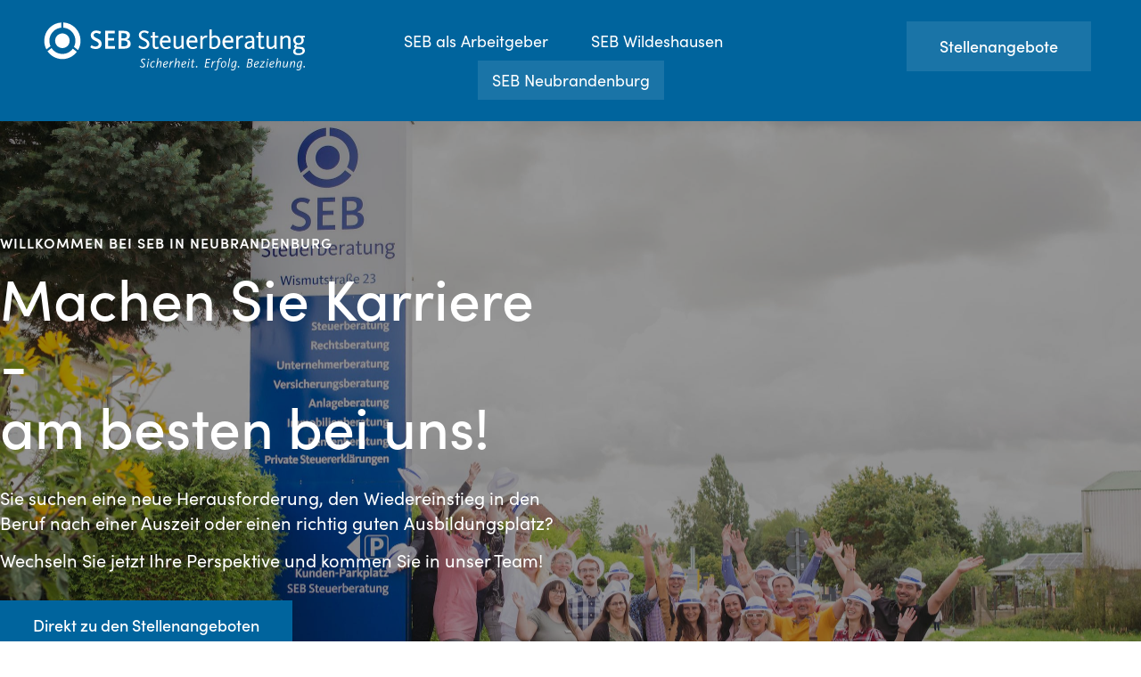

--- FILE ---
content_type: text/html; charset=UTF-8
request_url: https://karriere.seb-steuerberatung.de/seb-neubrandenburg/
body_size: 17373
content:
<!doctype html>
<html lang="de">
<head>
	<meta charset="UTF-8">
	<meta name="viewport" content="width=device-width, initial-scale=1">
	<link rel="profile" href="https://gmpg.org/xfn/11">
	<title>SEB Neubrandenburg &#8211; Karriere bei der SEB Steuerberatung</title>
<meta name='robots' content='max-image-preview:large' />
<link rel="alternate" type="application/rss+xml" title="Karriere bei der SEB Steuerberatung &raquo; Feed" href="https://karriere.seb-steuerberatung.de/feed/" />
<link rel="alternate" type="application/rss+xml" title="Karriere bei der SEB Steuerberatung &raquo; Kommentar-Feed" href="https://karriere.seb-steuerberatung.de/comments/feed/" />
<link rel="alternate" title="oEmbed (JSON)" type="application/json+oembed" href="https://karriere.seb-steuerberatung.de/wp-json/oembed/1.0/embed?url=https%3A%2F%2Fkarriere.seb-steuerberatung.de%2Fseb-neubrandenburg%2F" />
<link rel="alternate" title="oEmbed (XML)" type="text/xml+oembed" href="https://karriere.seb-steuerberatung.de/wp-json/oembed/1.0/embed?url=https%3A%2F%2Fkarriere.seb-steuerberatung.de%2Fseb-neubrandenburg%2F&#038;format=xml" />
<link rel="stylesheet" type="text/css" href="https://gdpr-proxy.makleraccess.de/use.typekit.net/gnb4vcu.css"><style id='wp-img-auto-sizes-contain-inline-css'>
img:is([sizes=auto i],[sizes^="auto," i]){contain-intrinsic-size:3000px 1500px}
/*# sourceURL=wp-img-auto-sizes-contain-inline-css */
</style>
<style id='wp-emoji-styles-inline-css'>

	img.wp-smiley, img.emoji {
		display: inline !important;
		border: none !important;
		box-shadow: none !important;
		height: 1em !important;
		width: 1em !important;
		margin: 0 0.07em !important;
		vertical-align: -0.1em !important;
		background: none !important;
		padding: 0 !important;
	}
/*# sourceURL=wp-emoji-styles-inline-css */
</style>
<link rel='stylesheet' id='wp-block-library-css' href='https://karriere.seb-steuerberatung.de/wp-includes/css/dist/block-library/style.min.css?ver=6.9' media='all' />
<style id='global-styles-inline-css'>
:root{--wp--preset--aspect-ratio--square: 1;--wp--preset--aspect-ratio--4-3: 4/3;--wp--preset--aspect-ratio--3-4: 3/4;--wp--preset--aspect-ratio--3-2: 3/2;--wp--preset--aspect-ratio--2-3: 2/3;--wp--preset--aspect-ratio--16-9: 16/9;--wp--preset--aspect-ratio--9-16: 9/16;--wp--preset--color--black: #000000;--wp--preset--color--cyan-bluish-gray: #abb8c3;--wp--preset--color--white: #ffffff;--wp--preset--color--pale-pink: #f78da7;--wp--preset--color--vivid-red: #cf2e2e;--wp--preset--color--luminous-vivid-orange: #ff6900;--wp--preset--color--luminous-vivid-amber: #fcb900;--wp--preset--color--light-green-cyan: #7bdcb5;--wp--preset--color--vivid-green-cyan: #00d084;--wp--preset--color--pale-cyan-blue: #8ed1fc;--wp--preset--color--vivid-cyan-blue: #0693e3;--wp--preset--color--vivid-purple: #9b51e0;--wp--preset--gradient--vivid-cyan-blue-to-vivid-purple: linear-gradient(135deg,rgb(6,147,227) 0%,rgb(155,81,224) 100%);--wp--preset--gradient--light-green-cyan-to-vivid-green-cyan: linear-gradient(135deg,rgb(122,220,180) 0%,rgb(0,208,130) 100%);--wp--preset--gradient--luminous-vivid-amber-to-luminous-vivid-orange: linear-gradient(135deg,rgb(252,185,0) 0%,rgb(255,105,0) 100%);--wp--preset--gradient--luminous-vivid-orange-to-vivid-red: linear-gradient(135deg,rgb(255,105,0) 0%,rgb(207,46,46) 100%);--wp--preset--gradient--very-light-gray-to-cyan-bluish-gray: linear-gradient(135deg,rgb(238,238,238) 0%,rgb(169,184,195) 100%);--wp--preset--gradient--cool-to-warm-spectrum: linear-gradient(135deg,rgb(74,234,220) 0%,rgb(151,120,209) 20%,rgb(207,42,186) 40%,rgb(238,44,130) 60%,rgb(251,105,98) 80%,rgb(254,248,76) 100%);--wp--preset--gradient--blush-light-purple: linear-gradient(135deg,rgb(255,206,236) 0%,rgb(152,150,240) 100%);--wp--preset--gradient--blush-bordeaux: linear-gradient(135deg,rgb(254,205,165) 0%,rgb(254,45,45) 50%,rgb(107,0,62) 100%);--wp--preset--gradient--luminous-dusk: linear-gradient(135deg,rgb(255,203,112) 0%,rgb(199,81,192) 50%,rgb(65,88,208) 100%);--wp--preset--gradient--pale-ocean: linear-gradient(135deg,rgb(255,245,203) 0%,rgb(182,227,212) 50%,rgb(51,167,181) 100%);--wp--preset--gradient--electric-grass: linear-gradient(135deg,rgb(202,248,128) 0%,rgb(113,206,126) 100%);--wp--preset--gradient--midnight: linear-gradient(135deg,rgb(2,3,129) 0%,rgb(40,116,252) 100%);--wp--preset--font-size--small: 13px;--wp--preset--font-size--medium: 20px;--wp--preset--font-size--large: 36px;--wp--preset--font-size--x-large: 42px;--wp--preset--spacing--20: 0.44rem;--wp--preset--spacing--30: 0.67rem;--wp--preset--spacing--40: 1rem;--wp--preset--spacing--50: 1.5rem;--wp--preset--spacing--60: 2.25rem;--wp--preset--spacing--70: 3.38rem;--wp--preset--spacing--80: 5.06rem;--wp--preset--shadow--natural: 6px 6px 9px rgba(0, 0, 0, 0.2);--wp--preset--shadow--deep: 12px 12px 50px rgba(0, 0, 0, 0.4);--wp--preset--shadow--sharp: 6px 6px 0px rgba(0, 0, 0, 0.2);--wp--preset--shadow--outlined: 6px 6px 0px -3px rgb(255, 255, 255), 6px 6px rgb(0, 0, 0);--wp--preset--shadow--crisp: 6px 6px 0px rgb(0, 0, 0);}:where(.is-layout-flex){gap: 0.5em;}:where(.is-layout-grid){gap: 0.5em;}body .is-layout-flex{display: flex;}.is-layout-flex{flex-wrap: wrap;align-items: center;}.is-layout-flex > :is(*, div){margin: 0;}body .is-layout-grid{display: grid;}.is-layout-grid > :is(*, div){margin: 0;}:where(.wp-block-columns.is-layout-flex){gap: 2em;}:where(.wp-block-columns.is-layout-grid){gap: 2em;}:where(.wp-block-post-template.is-layout-flex){gap: 1.25em;}:where(.wp-block-post-template.is-layout-grid){gap: 1.25em;}.has-black-color{color: var(--wp--preset--color--black) !important;}.has-cyan-bluish-gray-color{color: var(--wp--preset--color--cyan-bluish-gray) !important;}.has-white-color{color: var(--wp--preset--color--white) !important;}.has-pale-pink-color{color: var(--wp--preset--color--pale-pink) !important;}.has-vivid-red-color{color: var(--wp--preset--color--vivid-red) !important;}.has-luminous-vivid-orange-color{color: var(--wp--preset--color--luminous-vivid-orange) !important;}.has-luminous-vivid-amber-color{color: var(--wp--preset--color--luminous-vivid-amber) !important;}.has-light-green-cyan-color{color: var(--wp--preset--color--light-green-cyan) !important;}.has-vivid-green-cyan-color{color: var(--wp--preset--color--vivid-green-cyan) !important;}.has-pale-cyan-blue-color{color: var(--wp--preset--color--pale-cyan-blue) !important;}.has-vivid-cyan-blue-color{color: var(--wp--preset--color--vivid-cyan-blue) !important;}.has-vivid-purple-color{color: var(--wp--preset--color--vivid-purple) !important;}.has-black-background-color{background-color: var(--wp--preset--color--black) !important;}.has-cyan-bluish-gray-background-color{background-color: var(--wp--preset--color--cyan-bluish-gray) !important;}.has-white-background-color{background-color: var(--wp--preset--color--white) !important;}.has-pale-pink-background-color{background-color: var(--wp--preset--color--pale-pink) !important;}.has-vivid-red-background-color{background-color: var(--wp--preset--color--vivid-red) !important;}.has-luminous-vivid-orange-background-color{background-color: var(--wp--preset--color--luminous-vivid-orange) !important;}.has-luminous-vivid-amber-background-color{background-color: var(--wp--preset--color--luminous-vivid-amber) !important;}.has-light-green-cyan-background-color{background-color: var(--wp--preset--color--light-green-cyan) !important;}.has-vivid-green-cyan-background-color{background-color: var(--wp--preset--color--vivid-green-cyan) !important;}.has-pale-cyan-blue-background-color{background-color: var(--wp--preset--color--pale-cyan-blue) !important;}.has-vivid-cyan-blue-background-color{background-color: var(--wp--preset--color--vivid-cyan-blue) !important;}.has-vivid-purple-background-color{background-color: var(--wp--preset--color--vivid-purple) !important;}.has-black-border-color{border-color: var(--wp--preset--color--black) !important;}.has-cyan-bluish-gray-border-color{border-color: var(--wp--preset--color--cyan-bluish-gray) !important;}.has-white-border-color{border-color: var(--wp--preset--color--white) !important;}.has-pale-pink-border-color{border-color: var(--wp--preset--color--pale-pink) !important;}.has-vivid-red-border-color{border-color: var(--wp--preset--color--vivid-red) !important;}.has-luminous-vivid-orange-border-color{border-color: var(--wp--preset--color--luminous-vivid-orange) !important;}.has-luminous-vivid-amber-border-color{border-color: var(--wp--preset--color--luminous-vivid-amber) !important;}.has-light-green-cyan-border-color{border-color: var(--wp--preset--color--light-green-cyan) !important;}.has-vivid-green-cyan-border-color{border-color: var(--wp--preset--color--vivid-green-cyan) !important;}.has-pale-cyan-blue-border-color{border-color: var(--wp--preset--color--pale-cyan-blue) !important;}.has-vivid-cyan-blue-border-color{border-color: var(--wp--preset--color--vivid-cyan-blue) !important;}.has-vivid-purple-border-color{border-color: var(--wp--preset--color--vivid-purple) !important;}.has-vivid-cyan-blue-to-vivid-purple-gradient-background{background: var(--wp--preset--gradient--vivid-cyan-blue-to-vivid-purple) !important;}.has-light-green-cyan-to-vivid-green-cyan-gradient-background{background: var(--wp--preset--gradient--light-green-cyan-to-vivid-green-cyan) !important;}.has-luminous-vivid-amber-to-luminous-vivid-orange-gradient-background{background: var(--wp--preset--gradient--luminous-vivid-amber-to-luminous-vivid-orange) !important;}.has-luminous-vivid-orange-to-vivid-red-gradient-background{background: var(--wp--preset--gradient--luminous-vivid-orange-to-vivid-red) !important;}.has-very-light-gray-to-cyan-bluish-gray-gradient-background{background: var(--wp--preset--gradient--very-light-gray-to-cyan-bluish-gray) !important;}.has-cool-to-warm-spectrum-gradient-background{background: var(--wp--preset--gradient--cool-to-warm-spectrum) !important;}.has-blush-light-purple-gradient-background{background: var(--wp--preset--gradient--blush-light-purple) !important;}.has-blush-bordeaux-gradient-background{background: var(--wp--preset--gradient--blush-bordeaux) !important;}.has-luminous-dusk-gradient-background{background: var(--wp--preset--gradient--luminous-dusk) !important;}.has-pale-ocean-gradient-background{background: var(--wp--preset--gradient--pale-ocean) !important;}.has-electric-grass-gradient-background{background: var(--wp--preset--gradient--electric-grass) !important;}.has-midnight-gradient-background{background: var(--wp--preset--gradient--midnight) !important;}.has-small-font-size{font-size: var(--wp--preset--font-size--small) !important;}.has-medium-font-size{font-size: var(--wp--preset--font-size--medium) !important;}.has-large-font-size{font-size: var(--wp--preset--font-size--large) !important;}.has-x-large-font-size{font-size: var(--wp--preset--font-size--x-large) !important;}
/*# sourceURL=global-styles-inline-css */
</style>

<style id='classic-theme-styles-inline-css'>
/*! This file is auto-generated */
.wp-block-button__link{color:#fff;background-color:#32373c;border-radius:9999px;box-shadow:none;text-decoration:none;padding:calc(.667em + 2px) calc(1.333em + 2px);font-size:1.125em}.wp-block-file__button{background:#32373c;color:#fff;text-decoration:none}
/*# sourceURL=/wp-includes/css/classic-themes.min.css */
</style>
<link rel='stylesheet' id='eae-css-css' href='https://karriere.seb-steuerberatung.de/wp-content/plugins/addon-elements-for-elementor-page-builder/assets/css/eae.min.css?ver=1.12.5' media='all' />
<link rel='stylesheet' id='hello-elementor-css' href='https://karriere.seb-steuerberatung.de/wp-content/themes/hello-elementor/style.min.css?ver=2.7.1' media='all' />
<link rel='stylesheet' id='hello-elementor-theme-style-css' href='https://karriere.seb-steuerberatung.de/wp-content/themes/hello-elementor/theme.min.css?ver=2.7.1' media='all' />
<link rel='stylesheet' id='elementor-frontend-css' href='https://karriere.seb-steuerberatung.de/wp-content/plugins/elementor/assets/css/frontend-lite.min.css?ver=3.16.2' media='all' />
<link rel='stylesheet' id='elementor-post-5-css' href='https://karriere.seb-steuerberatung.de/wp-content/uploads/elementor/css/post-5.css?ver=1716277720' media='all' />
<link rel='stylesheet' id='elementor-icons-css' href='https://karriere.seb-steuerberatung.de/wp-content/plugins/elementor/assets/lib/eicons/css/elementor-icons.min.css?ver=5.23.0' media='all' />
<link rel='stylesheet' id='swiper-css' href='https://karriere.seb-steuerberatung.de/wp-content/plugins/elementor/assets/lib/swiper/css/swiper.min.css?ver=5.3.6' media='all' />
<link rel='stylesheet' id='elementor-pro-css' href='https://karriere.seb-steuerberatung.de/wp-content/plugins/elementor-pro/assets/css/frontend-lite.min.css?ver=3.16.0' media='all' />
<link rel='stylesheet' id='elementor-post-2251-css' href='https://karriere.seb-steuerberatung.de/wp-content/uploads/elementor/css/post-2251.css?ver=1729676874' media='all' />
<link rel='stylesheet' id='elementor-post-240-css' href='https://karriere.seb-steuerberatung.de/wp-content/uploads/elementor/css/post-240.css?ver=1740675181' media='all' />
<link rel='stylesheet' id='elementor-post-161-css' href='https://karriere.seb-steuerberatung.de/wp-content/uploads/elementor/css/post-161.css?ver=1740673369' media='all' />
<link rel='stylesheet' id='google-fonts-1-css' href='https://gdpr-proxy.makleraccess.de/fonts.googleapis.com/css?family=Roboto%3A100%2C100italic%2C200%2C200italic%2C300%2C300italic%2C400%2C400italic%2C500%2C500italic%2C600%2C600italic%2C700%2C700italic%2C800%2C800italic%2C900%2C900italic%7CRoboto+Slab%3A100%2C100italic%2C200%2C200italic%2C300%2C300italic%2C400%2C400italic%2C500%2C500italic%2C600%2C600italic%2C700%2C700italic%2C800%2C800italic%2C900%2C900italic&#038;display=auto&#038;ver=6.9' media='all' />
<link rel="preconnect" href="https://fonts.gstatic.com/" crossorigin><script src="https://karriere.seb-steuerberatung.de/wp-includes/js/jquery/jquery.min.js?ver=3.7.1" id="jquery-core-js"></script>
<script src="https://karriere.seb-steuerberatung.de/wp-includes/js/jquery/jquery-migrate.min.js?ver=3.4.1" id="jquery-migrate-js"></script>
<link rel="https://api.w.org/" href="https://karriere.seb-steuerberatung.de/wp-json/" /><link rel="alternate" title="JSON" type="application/json" href="https://karriere.seb-steuerberatung.de/wp-json/wp/v2/pages/2251" /><link rel="EditURI" type="application/rsd+xml" title="RSD" href="https://karriere.seb-steuerberatung.de/xmlrpc.php?rsd" />
<meta name="generator" content="WordPress 6.9" />
<link rel="canonical" href="https://karriere.seb-steuerberatung.de/seb-neubrandenburg/" />
<link rel='shortlink' href='https://karriere.seb-steuerberatung.de/?p=2251' />
<meta name="generator" content="Elementor 3.16.2; features: e_dom_optimization, e_optimized_assets_loading, e_optimized_css_loading, additional_custom_breakpoints; settings: css_print_method-external, google_font-enabled, font_display-auto">
<link rel="icon" href="https://karriere.seb-steuerberatung.de/wp-content/uploads/2022/04/cropped-seb-favicon-32x32.png" sizes="32x32" />
<link rel="icon" href="https://karriere.seb-steuerberatung.de/wp-content/uploads/2022/04/cropped-seb-favicon-192x192.png" sizes="192x192" />
<link rel="apple-touch-icon" href="https://karriere.seb-steuerberatung.de/wp-content/uploads/2022/04/cropped-seb-favicon-180x180.png" />
<meta name="msapplication-TileImage" content="https://karriere.seb-steuerberatung.de/wp-content/uploads/2022/04/cropped-seb-favicon-270x270.png" />
<link rel='stylesheet' id='e-animations-css' href='https://karriere.seb-steuerberatung.de/wp-content/plugins/elementor/assets/lib/animations/animations.min.css?ver=3.16.2' media='all' />
</head>
<body class="wp-singular page-template-default page page-id-2251 wp-custom-logo wp-theme-hello-elementor elementor-default elementor-template-full-width elementor-kit-5 elementor-page elementor-page-2251">


<a class="skip-link screen-reader-text" href="#content">Zum Inhalt wechseln</a>

		<div data-elementor-type="header" data-elementor-id="240" class="elementor elementor-240 elementor-location-header" data-elementor-post-type="elementor_library">
								<section class="elementor-section elementor-top-section elementor-element elementor-element-79b23c5 elementor-section-full_width elementor-section-height-default elementor-section-height-default" data-id="79b23c5" data-element_type="section" data-settings="{&quot;background_background&quot;:&quot;classic&quot;,&quot;sticky_effects_offset&quot;:2,&quot;animation&quot;:&quot;none&quot;,&quot;sticky&quot;:&quot;top&quot;,&quot;sticky_on&quot;:[&quot;desktop&quot;,&quot;tablet&quot;,&quot;mobile&quot;],&quot;sticky_offset&quot;:0}">
						<div class="elementor-container elementor-column-gap-default">
					<div class="elementor-column elementor-col-33 elementor-top-column elementor-element elementor-element-0c1b57a" data-id="0c1b57a" data-element_type="column">
			<div class="elementor-widget-wrap elementor-element-populated">
								<div class="elementor-element elementor-element-45128ec elementor-widget elementor-widget-image" data-id="45128ec" data-element_type="widget" data-widget_type="image.default">
				<div class="elementor-widget-container">
			<style>/*! elementor - v3.16.0 - 13-09-2023 */
.elementor-widget-image{text-align:center}.elementor-widget-image a{display:inline-block}.elementor-widget-image a img[src$=".svg"]{width:48px}.elementor-widget-image img{vertical-align:middle;display:inline-block}</style>												<img width="800" height="151" src="https://karriere.seb-steuerberatung.de/wp-content/uploads/2022/02/seb-logo-w.svg" class="attachment-large size-large wp-image-166" alt="" />															</div>
				</div>
					</div>
		</div>
				<div class="elementor-column elementor-col-33 elementor-top-column elementor-element elementor-element-48f9c0c" data-id="48f9c0c" data-element_type="column">
			<div class="elementor-widget-wrap elementor-element-populated">
								<div class="elementor-element elementor-element-fef05ba elementor-nav-menu__align-center elementor-nav-menu--stretch elementor-nav-menu--dropdown-tablet elementor-nav-menu__text-align-aside elementor-nav-menu--toggle elementor-nav-menu--burger elementor-widget elementor-widget-nav-menu" data-id="fef05ba" data-element_type="widget" data-settings="{&quot;full_width&quot;:&quot;stretch&quot;,&quot;layout&quot;:&quot;horizontal&quot;,&quot;submenu_icon&quot;:{&quot;value&quot;:&quot;&lt;i class=\&quot;fas fa-caret-down\&quot;&gt;&lt;\/i&gt;&quot;,&quot;library&quot;:&quot;fa-solid&quot;},&quot;toggle&quot;:&quot;burger&quot;}" data-widget_type="nav-menu.default">
				<div class="elementor-widget-container">
			<link rel="stylesheet" href="https://karriere.seb-steuerberatung.de/wp-content/plugins/elementor-pro/assets/css/widget-nav-menu.min.css">			<nav class="elementor-nav-menu--main elementor-nav-menu__container elementor-nav-menu--layout-horizontal e--pointer-background e--animation-fade">
				<ul id="menu-1-fef05ba" class="elementor-nav-menu"><li class="menu-item menu-item-type-post_type menu-item-object-page menu-item-home menu-item-558"><a href="https://karriere.seb-steuerberatung.de/" class="elementor-item">SEB als Arbeitgeber</a></li>
<li class="menu-item menu-item-type-post_type menu-item-object-page menu-item-556"><a href="https://karriere.seb-steuerberatung.de/seb-wildeshausen/" class="elementor-item">SEB Wildeshausen</a></li>
<li class="menu-item menu-item-type-post_type menu-item-object-page current-menu-item page_item page-item-2251 current_page_item menu-item-2256"><a href="https://karriere.seb-steuerberatung.de/seb-neubrandenburg/" aria-current="page" class="elementor-item elementor-item-active">SEB Neubrandenburg</a></li>
</ul>			</nav>
					<div class="elementor-menu-toggle" role="button" tabindex="0" aria-label="Menü Umschalter" aria-expanded="false">
			<i aria-hidden="true" role="presentation" class="elementor-menu-toggle__icon--open eicon-menu-bar"></i><i aria-hidden="true" role="presentation" class="elementor-menu-toggle__icon--close eicon-close"></i>			<span class="elementor-screen-only">Menü</span>
		</div>
					<nav class="elementor-nav-menu--dropdown elementor-nav-menu__container" aria-hidden="true">
				<ul id="menu-2-fef05ba" class="elementor-nav-menu"><li class="menu-item menu-item-type-post_type menu-item-object-page menu-item-home menu-item-558"><a href="https://karriere.seb-steuerberatung.de/" class="elementor-item" tabindex="-1">SEB als Arbeitgeber</a></li>
<li class="menu-item menu-item-type-post_type menu-item-object-page menu-item-556"><a href="https://karriere.seb-steuerberatung.de/seb-wildeshausen/" class="elementor-item" tabindex="-1">SEB Wildeshausen</a></li>
<li class="menu-item menu-item-type-post_type menu-item-object-page current-menu-item page_item page-item-2251 current_page_item menu-item-2256"><a href="https://karriere.seb-steuerberatung.de/seb-neubrandenburg/" aria-current="page" class="elementor-item elementor-item-active" tabindex="-1">SEB Neubrandenburg</a></li>
</ul>			</nav>
				</div>
				</div>
					</div>
		</div>
				<div class="elementor-column elementor-col-33 elementor-top-column elementor-element elementor-element-0c8c85b elementor-hidden-mobile" data-id="0c8c85b" data-element_type="column">
			<div class="elementor-widget-wrap elementor-element-populated">
								<div class="elementor-element elementor-element-6561928 elementor-align-right elementor-mobile-align-justify elementor-widget elementor-widget-button" data-id="6561928" data-element_type="widget" data-widget_type="button.default">
				<div class="elementor-widget-container">
					<div class="elementor-button-wrapper">
			<a class="elementor-button elementor-button-link elementor-size-sm" href="#stellenangebote">
						<span class="elementor-button-content-wrapper">
						<span class="elementor-button-text">Stellenangebote</span>
		</span>
					</a>
		</div>
				</div>
				</div>
					</div>
		</div>
							</div>
		</section>
						</div>
				<div data-elementor-type="wp-page" data-elementor-id="2251" class="elementor elementor-2251" data-elementor-post-type="page">
									<section class="elementor-section elementor-top-section elementor-element elementor-element-fe1b573 elementor-section-boxed elementor-section-height-default elementor-section-height-default" data-id="fe1b573" data-element_type="section" data-settings="{&quot;background_background&quot;:&quot;classic&quot;,&quot;shape_divider_bottom&quot;:&quot;tilt&quot;}">
							<div class="elementor-background-overlay"></div>
						<div class="elementor-shape elementor-shape-bottom" data-negative="false">
			<svg xmlns="http://www.w3.org/2000/svg" viewBox="0 0 1000 100" preserveAspectRatio="none">
	<path class="elementor-shape-fill" d="M0,6V0h1000v100L0,6z"/>
</svg>		</div>
					<div class="elementor-container elementor-column-gap-default">
					<div class="elementor-column elementor-col-50 elementor-top-column elementor-element elementor-element-fbc1125" data-id="fbc1125" data-element_type="column">
			<div class="elementor-widget-wrap elementor-element-populated">
								<div class="elementor-element elementor-element-b0ba9d6 elementor-widget elementor-widget-heading" data-id="b0ba9d6" data-element_type="widget" data-widget_type="heading.default">
				<div class="elementor-widget-container">
			<style>/*! elementor - v3.16.0 - 13-09-2023 */
.elementor-heading-title{padding:0;margin:0;line-height:1}.elementor-widget-heading .elementor-heading-title[class*=elementor-size-]>a{color:inherit;font-size:inherit;line-height:inherit}.elementor-widget-heading .elementor-heading-title.elementor-size-small{font-size:15px}.elementor-widget-heading .elementor-heading-title.elementor-size-medium{font-size:19px}.elementor-widget-heading .elementor-heading-title.elementor-size-large{font-size:29px}.elementor-widget-heading .elementor-heading-title.elementor-size-xl{font-size:39px}.elementor-widget-heading .elementor-heading-title.elementor-size-xxl{font-size:59px}</style><h6 class="elementor-heading-title elementor-size-default">Willkommen bei SEB in Neubrandenburg</h6>		</div>
				</div>
				<div class="elementor-element elementor-element-1df110a elementor-widget elementor-widget-heading" data-id="1df110a" data-element_type="widget" data-widget_type="heading.default">
				<div class="elementor-widget-container">
			<h1 class="elementor-heading-title elementor-size-default">Machen Sie Karriere
-<br>am besten bei uns!</h1>		</div>
				</div>
				<div class="elementor-element elementor-element-d4f380f elementor-widget elementor-widget-text-editor" data-id="d4f380f" data-element_type="widget" data-widget_type="text-editor.default">
				<div class="elementor-widget-container">
			<style>/*! elementor - v3.16.0 - 13-09-2023 */
.elementor-widget-text-editor.elementor-drop-cap-view-stacked .elementor-drop-cap{background-color:#69727d;color:#fff}.elementor-widget-text-editor.elementor-drop-cap-view-framed .elementor-drop-cap{color:#69727d;border:3px solid;background-color:transparent}.elementor-widget-text-editor:not(.elementor-drop-cap-view-default) .elementor-drop-cap{margin-top:8px}.elementor-widget-text-editor:not(.elementor-drop-cap-view-default) .elementor-drop-cap-letter{width:1em;height:1em}.elementor-widget-text-editor .elementor-drop-cap{float:left;text-align:center;line-height:1;font-size:50px}.elementor-widget-text-editor .elementor-drop-cap-letter{display:inline-block}</style>				<p>Sie suchen eine neue Herausforderung, den Wiedereinstieg in den Beruf nach einer Auszeit oder einen richtig guten Ausbildungsplatz?</p><p>Wechseln Sie jetzt Ihre Perspektive und kommen Sie in unser Team!</p>						</div>
				</div>
				<div class="elementor-element elementor-element-c701fc2 elementor-mobile-align-justify elementor-widget elementor-widget-button" data-id="c701fc2" data-element_type="widget" data-widget_type="button.default">
				<div class="elementor-widget-container">
					<div class="elementor-button-wrapper">
			<a class="elementor-button elementor-button-link elementor-size-sm" href="#stellenangebote">
						<span class="elementor-button-content-wrapper">
						<span class="elementor-button-text">Direkt zu den Stellenangeboten</span>
		</span>
					</a>
		</div>
				</div>
				</div>
					</div>
		</div>
				<div class="elementor-column elementor-col-50 elementor-top-column elementor-element elementor-element-3fb25fe" data-id="3fb25fe" data-element_type="column">
			<div class="elementor-widget-wrap">
									</div>
		</div>
							</div>
		</section>
				<section class="elementor-section elementor-top-section elementor-element elementor-element-5300a37 elementor-section-boxed elementor-section-height-default elementor-section-height-default" data-id="5300a37" data-element_type="section">
						<div class="elementor-container elementor-column-gap-default">
					<div class="elementor-column elementor-col-100 elementor-top-column elementor-element elementor-element-a13432a" data-id="a13432a" data-element_type="column">
			<div class="elementor-widget-wrap elementor-element-populated">
								<div class="elementor-element elementor-element-0d4458a elementor-widget elementor-widget-heading" data-id="0d4458a" data-element_type="widget" data-widget_type="heading.default">
				<div class="elementor-widget-container">
			<h6 class="elementor-heading-title elementor-size-default">WAS SIE BEI SEB IN Neubrandenburg ERWARTET</h6>		</div>
				</div>
				<div class="elementor-element elementor-element-295e811 elementor-widget elementor-widget-heading" data-id="295e811" data-element_type="widget" data-widget_type="heading.default">
				<div class="elementor-widget-container">
			<h1 class="elementor-heading-title elementor-size-default">Im Mittelpunkt: Sie! Als Mensch. Und als neue Kolleg:in</h1>		</div>
				</div>
				<div class="elementor-element elementor-element-45c43f0 elementor-widget elementor-widget-text-editor" data-id="45c43f0" data-element_type="widget" data-widget_type="text-editor.default">
				<div class="elementor-widget-container">
							<p>Die Vereinbarkeit von Beruf und Familie bzw. Freizeit ist uns ein wichtiges Anliegen und fester Bestandteil der SEB-Unternehmenkultur. Bei uns, am <strong>Standort Neubrandenburg</strong> pflegen wir ein aktives und respektvolles Miteinander und legen größten Wert auf ein gutes Arbeitsklima, in dem alle Kolleg:innen sich gerne engagieren.</p><p>Die SEB Steuerberatung ist eine etablierte und professionell geführte Kanzlei mit einer hohen Spezialisierung auf die Bereiche Kücheneinzelhändler:innen, Finanzdienstleister:innen, Psycholog:innen sowie KMU´s. Mandanten aus dem gesamten Bundesgebiet vertrauen uns.</p><p>Damit wir auch weiterhin erfolgreich sein können, brauchen wir gesunde und zufriedene Mitarbeiter:innen, die ihre individuellen Lebensentwürfe bei und mit uns verwirklichen können. Menschen, die sich mit uns weiterentwickeln wollen.<strong> Kurz: Wir suchen Sie!</strong></p>						</div>
				</div>
				<div class="elementor-element elementor-element-c4f4feb elementor-widget elementor-widget-spacer" data-id="c4f4feb" data-element_type="widget" data-widget_type="spacer.default">
				<div class="elementor-widget-container">
			<style>/*! elementor - v3.16.0 - 13-09-2023 */
.elementor-column .elementor-spacer-inner{height:var(--spacer-size)}.e-con{--container-widget-width:100%}.e-con-inner>.elementor-widget-spacer,.e-con>.elementor-widget-spacer{width:var(--container-widget-width,var(--spacer-size));--align-self:var(--container-widget-align-self,initial);--flex-shrink:0}.e-con-inner>.elementor-widget-spacer>.elementor-widget-container,.e-con>.elementor-widget-spacer>.elementor-widget-container{height:100%;width:100%}.e-con-inner>.elementor-widget-spacer>.elementor-widget-container>.elementor-spacer,.e-con>.elementor-widget-spacer>.elementor-widget-container>.elementor-spacer{height:100%}.e-con-inner>.elementor-widget-spacer>.elementor-widget-container>.elementor-spacer>.elementor-spacer-inner,.e-con>.elementor-widget-spacer>.elementor-widget-container>.elementor-spacer>.elementor-spacer-inner{height:var(--container-widget-height,var(--spacer-size))}.e-con-inner>.elementor-widget-spacer.elementor-widget-empty,.e-con>.elementor-widget-spacer.elementor-widget-empty{position:relative;min-height:22px;min-width:22px}.e-con-inner>.elementor-widget-spacer.elementor-widget-empty .elementor-widget-empty-icon,.e-con>.elementor-widget-spacer.elementor-widget-empty .elementor-widget-empty-icon{position:absolute;top:0;bottom:0;left:0;right:0;margin:auto;padding:0;width:22px;height:22px}</style>		<div class="elementor-spacer">
			<div class="elementor-spacer-inner"></div>
		</div>
				</div>
				</div>
				<section class="elementor-section elementor-inner-section elementor-element elementor-element-b64df7e elementor-section-boxed elementor-section-height-default elementor-section-height-default" data-id="b64df7e" data-element_type="section">
						<div class="elementor-container elementor-column-gap-default">
					<div class="elementor-column elementor-col-50 elementor-inner-column elementor-element elementor-element-6172413" data-id="6172413" data-element_type="column">
			<div class="elementor-widget-wrap elementor-element-populated">
								<div class="elementor-element elementor-element-2cb953e elementor-widget elementor-widget-image" data-id="2cb953e" data-element_type="widget" data-widget_type="image.default">
				<div class="elementor-widget-container">
															<img decoding="async" width="300" height="284" src="https://karriere.seb-steuerberatung.de/wp-content/uploads/2024/02/DATEV_Label_Digitale_Kanzlei_2024_RGB-300x284.png" class="attachment-medium size-medium wp-image-3560" alt="" srcset="https://karriere.seb-steuerberatung.de/wp-content/uploads/2024/02/DATEV_Label_Digitale_Kanzlei_2024_RGB-300x284.png 300w, https://karriere.seb-steuerberatung.de/wp-content/uploads/2024/02/DATEV_Label_Digitale_Kanzlei_2024_RGB-1024x970.png 1024w, https://karriere.seb-steuerberatung.de/wp-content/uploads/2024/02/DATEV_Label_Digitale_Kanzlei_2024_RGB-768x728.png 768w, https://karriere.seb-steuerberatung.de/wp-content/uploads/2024/02/DATEV_Label_Digitale_Kanzlei_2024_RGB-1536x1456.png 1536w, https://karriere.seb-steuerberatung.de/wp-content/uploads/2024/02/DATEV_Label_Digitale_Kanzlei_2024_RGB-2048x1941.png 2048w" sizes="(max-width: 300px) 100vw, 300px" />															</div>
				</div>
					</div>
		</div>
				<div class="elementor-column elementor-col-50 elementor-inner-column elementor-element elementor-element-2e7b37f" data-id="2e7b37f" data-element_type="column">
			<div class="elementor-widget-wrap elementor-element-populated">
								<div class="elementor-element elementor-element-2d59560 elementor-widget elementor-widget-image" data-id="2d59560" data-element_type="widget" data-widget_type="image.default">
				<div class="elementor-widget-container">
															<img decoding="async" width="300" height="298" src="https://karriere.seb-steuerberatung.de/wp-content/uploads/2022/02/SEB-Steuerberatung_Attraktiver_Arbeitgeber_Neubrandenburg-300x298.png" class="attachment-medium size-medium wp-image-2321" alt="" srcset="https://karriere.seb-steuerberatung.de/wp-content/uploads/2022/02/SEB-Steuerberatung_Attraktiver_Arbeitgeber_Neubrandenburg-300x298.png 300w, https://karriere.seb-steuerberatung.de/wp-content/uploads/2022/02/SEB-Steuerberatung_Attraktiver_Arbeitgeber_Neubrandenburg-150x150.png 150w, https://karriere.seb-steuerberatung.de/wp-content/uploads/2022/02/SEB-Steuerberatung_Attraktiver_Arbeitgeber_Neubrandenburg.png 649w" sizes="(max-width: 300px) 100vw, 300px" />															</div>
				</div>
					</div>
		</div>
							</div>
		</section>
					</div>
		</div>
							</div>
		</section>
				<section class="elementor-section elementor-top-section elementor-element elementor-element-5cb40fa elementor-section-boxed elementor-section-height-default elementor-section-height-default" data-id="5cb40fa" data-element_type="section" data-settings="{&quot;background_background&quot;:&quot;classic&quot;}">
						<div class="elementor-container elementor-column-gap-default">
					<div class="make-column-clickable-elementor elementor-column elementor-col-33 elementor-top-column elementor-element elementor-element-a2eb3cf" style="cursor: pointer;" data-column-clickable="#stellenangebote" data-column-clickable-blank="_self" data-id="a2eb3cf" data-element_type="column" data-settings="{&quot;background_background&quot;:&quot;classic&quot;}">
			<div class="elementor-widget-wrap elementor-element-populated">
					<div class="elementor-background-overlay"></div>
								<div class="elementor-element elementor-element-5d86f14 elementor-widget elementor-widget-heading" data-id="5d86f14" data-element_type="widget" data-widget_type="heading.default">
				<div class="elementor-widget-container">
			<h6 class="elementor-heading-title elementor-size-default">Arbeiten in Neubrandenburg </h6>		</div>
				</div>
				<div class="elementor-element elementor-element-1f3939c elementor-widget elementor-widget-heading" data-id="1f3939c" data-element_type="widget" data-widget_type="heading.default">
				<div class="elementor-widget-container">
			<h4 class="elementor-heading-title elementor-size-default">Unsere Stellenangebote</h4>		</div>
				</div>
				<div class="elementor-element elementor-element-b5504fe elementor-widget elementor-widget-text-editor" data-id="b5504fe" data-element_type="widget" data-widget_type="text-editor.default">
				<div class="elementor-widget-container">
							<p>Wir freuen uns darauf, Sie bald persönlich in unserem Team willkommen zu heißen. Wobei Sie uns unterstützen können, finden Sie in unseren Stellenangeboten.</p>						</div>
				</div>
				<div class="elementor-element elementor-element-ee5cca8 elementor-view-default elementor-widget elementor-widget-icon" data-id="ee5cca8" data-element_type="widget" data-widget_type="icon.default">
				<div class="elementor-widget-container">
					<div class="elementor-icon-wrapper">
			<div class="elementor-icon">
			<i aria-hidden="true" class="fal fa-angle-double-right"></i>			</div>
		</div>
				</div>
				</div>
					</div>
		</div>
				<div class="make-column-clickable-elementor elementor-column elementor-col-33 elementor-top-column elementor-element elementor-element-175a089" style="cursor: pointer;" data-column-clickable="#onboarding" data-column-clickable-blank="_self" data-id="175a089" data-element_type="column" data-settings="{&quot;background_background&quot;:&quot;classic&quot;}">
			<div class="elementor-widget-wrap elementor-element-populated">
					<div class="elementor-background-overlay"></div>
								<div class="elementor-element elementor-element-0c41d3e elementor-widget elementor-widget-heading" data-id="0c41d3e" data-element_type="widget" data-widget_type="heading.default">
				<div class="elementor-widget-container">
			<h6 class="elementor-heading-title elementor-size-default">Teil des Teams - von Anfang an!</h6>		</div>
				</div>
				<div class="elementor-element elementor-element-5fc0de8 elementor-widget elementor-widget-heading" data-id="5fc0de8" data-element_type="widget" data-widget_type="heading.default">
				<div class="elementor-widget-container">
			<h4 class="elementor-heading-title elementor-size-default">Onboarding mit System</h4>		</div>
				</div>
				<div class="elementor-element elementor-element-eeb4777 elementor-widget elementor-widget-text-editor" data-id="eeb4777" data-element_type="widget" data-widget_type="text-editor.default">
				<div class="elementor-widget-container">
							<p>Ihre Einarbeitung sowie Ihre Integration in Ihr neues Team begleiten wir strukturiert &#8211; vom ersten Arbeitstag an. Zudem unterstützen wir Sie auch bei der Ansiedlung in der Region.</p>						</div>
				</div>
				<div class="elementor-element elementor-element-e35bf8a elementor-view-default elementor-widget elementor-widget-icon" data-id="e35bf8a" data-element_type="widget" data-widget_type="icon.default">
				<div class="elementor-widget-container">
					<div class="elementor-icon-wrapper">
			<div class="elementor-icon">
			<i aria-hidden="true" class="fal fa-angle-double-right"></i>			</div>
		</div>
				</div>
				</div>
					</div>
		</div>
				<div class="make-column-clickable-elementor elementor-column elementor-col-33 elementor-top-column elementor-element elementor-element-80892af" style="cursor: pointer;" data-column-clickable="#vorteile" data-column-clickable-blank="_self" data-id="80892af" data-element_type="column" data-settings="{&quot;background_background&quot;:&quot;classic&quot;}">
			<div class="elementor-widget-wrap elementor-element-populated">
					<div class="elementor-background-overlay"></div>
								<div class="elementor-element elementor-element-a8dcdbe elementor-widget elementor-widget-heading" data-id="a8dcdbe" data-element_type="widget" data-widget_type="heading.default">
				<div class="elementor-widget-container">
			<h6 class="elementor-heading-title elementor-size-default">Das alles erwartet Sie </h6>		</div>
				</div>
				<div class="elementor-element elementor-element-3eb10c2 elementor-widget elementor-widget-heading" data-id="3eb10c2" data-element_type="widget" data-widget_type="heading.default">
				<div class="elementor-widget-container">
			<h4 class="elementor-heading-title elementor-size-default">Ihre Vorteile im Überblick</h4>		</div>
				</div>
				<div class="elementor-element elementor-element-9be3861 elementor-widget elementor-widget-text-editor" data-id="9be3861" data-element_type="widget" data-widget_type="text-editor.default">
				<div class="elementor-widget-container">
							<p>Warum sich unsere Mitarbeiter:innen für die SEB Steuerberatung als Arbeitgeber entschieden haben? Das zeigen wir Ihnen gern. Und natürlich übersichtlich.</p>						</div>
				</div>
				<div class="elementor-element elementor-element-5b63f5f elementor-view-default elementor-widget elementor-widget-icon" data-id="5b63f5f" data-element_type="widget" data-widget_type="icon.default">
				<div class="elementor-widget-container">
					<div class="elementor-icon-wrapper">
			<div class="elementor-icon">
			<i aria-hidden="true" class="fal fa-angle-double-right"></i>			</div>
		</div>
				</div>
				</div>
					</div>
		</div>
							</div>
		</section>
				<section class="elementor-section elementor-top-section elementor-element elementor-element-f9efbf6 elementor-section-boxed elementor-section-height-default elementor-section-height-default" data-id="f9efbf6" data-element_type="section" data-settings="{&quot;background_background&quot;:&quot;classic&quot;}">
						<div class="elementor-container elementor-column-gap-default">
					<div class="elementor-column elementor-col-100 elementor-top-column elementor-element elementor-element-76297be elementor-invisible" data-id="76297be" data-element_type="column" data-settings="{&quot;background_background&quot;:&quot;classic&quot;,&quot;animation&quot;:&quot;custom-animation--slideUp&quot;}">
			<div class="elementor-widget-wrap elementor-element-populated">
					<div class="elementor-background-overlay"></div>
								<div class="elementor-element elementor-element-40667d9 elementor-widget elementor-widget-heading" data-id="40667d9" data-element_type="widget" data-widget_type="heading.default">
				<div class="elementor-widget-container">
			<h3 class="elementor-heading-title elementor-size-default">Sie haben Fragen?<br>
Dann ergreifen Sie jetzt die Initiative!</h3>		</div>
				</div>
				<div class="elementor-element elementor-element-d3dbbfc elementor-align-center elementor-mobile-align-justify elementor-widget elementor-widget-button" data-id="d3dbbfc" data-element_type="widget" data-widget_type="button.default">
				<div class="elementor-widget-container">
					<div class="elementor-button-wrapper">
			<a class="elementor-button elementor-button-link elementor-size-sm" href="#kontakt">
						<span class="elementor-button-content-wrapper">
						<span class="elementor-button-text">Kontakt aufnehmen</span>
		</span>
					</a>
		</div>
				</div>
				</div>
					</div>
		</div>
							</div>
		</section>
				<section class="elementor-section elementor-top-section elementor-element elementor-element-50b26cd elementor-section-boxed elementor-section-height-default elementor-section-height-default" data-id="50b26cd" data-element_type="section" data-settings="{&quot;background_background&quot;:&quot;classic&quot;}">
							<div class="elementor-background-overlay"></div>
							<div class="elementor-container elementor-column-gap-default">
					<div class="elementor-column elementor-col-50 elementor-top-column elementor-element elementor-element-f3d3281" data-id="f3d3281" data-element_type="column">
			<div class="elementor-widget-wrap elementor-element-populated">
								<div class="elementor-element elementor-element-ee2a5c9 elementor-widget elementor-widget-heading" data-id="ee2a5c9" data-element_type="widget" data-widget_type="heading.default">
				<div class="elementor-widget-container">
			<h6 class="elementor-heading-title elementor-size-default">Leben und Arbeit im Gleichgewicht</h6>		</div>
				</div>
				<div class="elementor-element elementor-element-e8e281e elementor-widget elementor-widget-heading" data-id="e8e281e" data-element_type="widget" data-widget_type="heading.default">
				<div class="elementor-widget-container">
			<h2 class="elementor-heading-title elementor-size-default">Bäume fällen statt<br>Bilanzen erstellen</h2>		</div>
				</div>
				<div class="elementor-element elementor-element-eeca77d elementor-widget elementor-widget-text-editor" data-id="eeca77d" data-element_type="widget" data-widget_type="text-editor.default">
				<div class="elementor-widget-container">
							<h4>Bei der Forstarbeit ist Herr Kersten, Dipl.-Kaufmann, Steuerberater und Geschäftsführer bei der SEB Steuerberatung in Neubrandenburg, einfach nur Robin.</h4>						</div>
				</div>
					</div>
		</div>
				<div class="elementor-column elementor-col-50 elementor-top-column elementor-element elementor-element-67ff6cc elementor-hidden-mobile" data-id="67ff6cc" data-element_type="column">
			<div class="elementor-widget-wrap">
									</div>
		</div>
							</div>
		</section>
				<section class="elementor-section elementor-top-section elementor-element elementor-element-786f1c3 elementor-section-boxed elementor-section-height-default elementor-section-height-default" data-id="786f1c3" data-element_type="section" id="stellenangebote" data-settings="{&quot;background_background&quot;:&quot;classic&quot;}">
						<div class="elementor-container elementor-column-gap-default">
					<div class="elementor-column elementor-col-100 elementor-top-column elementor-element elementor-element-f4ec03d" data-id="f4ec03d" data-element_type="column">
			<div class="elementor-widget-wrap elementor-element-populated">
								<div class="elementor-element elementor-element-08f8bf0 elementor-widget elementor-widget-heading" data-id="08f8bf0" data-element_type="widget" data-widget_type="heading.default">
				<div class="elementor-widget-container">
			<h6 class="elementor-heading-title elementor-size-default">Standort Neubrandenburg</h6>		</div>
				</div>
				<div class="elementor-element elementor-element-9551177 elementor-widget elementor-widget-heading" data-id="9551177" data-element_type="widget" data-widget_type="heading.default">
				<div class="elementor-widget-container">
			<h2 class="elementor-heading-title elementor-size-default">Alle Stellenangebote auf einen Blick</h2>		</div>
				</div>
				<div class="elementor-element elementor-element-6782ecd elementor-widget elementor-widget-text-editor" data-id="6782ecd" data-element_type="widget" data-widget_type="text-editor.default">
				<div class="elementor-widget-container">
							<p><strong>Im Mittelpunkt: Sie! Als Mensch. Und als neue Kolleg:in</strong><br />Nachfolgend finden Sie alle Stellenangebote der SEB Steuerberatung. Wir freuen uns auf Ihre Bewerbung und darauf, Sie bald persönlich in unserem Team willkommen zu heißen.</p>						</div>
				</div>
					</div>
		</div>
							</div>
		</section>
				<section class="elementor-section elementor-top-section elementor-element elementor-element-0cf2fc8 elementor-section-boxed elementor-section-height-default elementor-section-height-default" data-id="0cf2fc8" data-element_type="section" data-settings="{&quot;background_background&quot;:&quot;classic&quot;}">
						<div class="elementor-container elementor-column-gap-default">
					<div class="elementor-column elementor-col-100 elementor-top-column elementor-element elementor-element-0f5f1d3" data-id="0f5f1d3" data-element_type="column">
			<div class="elementor-widget-wrap elementor-element-populated">
								<section data-wts-url="https://karriere.seb-steuerberatung.de/steuerfachwirte-neubrandenburg/" data-wts-link="yes" data-wts-new-window="" class="elementor-section elementor-inner-section elementor-element elementor-element-2d0bf2d ae-link-yes elementor-section-boxed elementor-section-height-default elementor-section-height-default" data-id="2d0bf2d" data-element_type="section">
						<div class="elementor-container elementor-column-gap-default">
					<div class="elementor-column elementor-col-50 elementor-inner-column elementor-element elementor-element-3fe770b" data-id="3fe770b" data-element_type="column">
			<div class="elementor-widget-wrap elementor-element-populated">
								<div class="elementor-element elementor-element-324d204 elementor-widget elementor-widget-text-editor" data-id="324d204" data-element_type="widget" data-widget_type="text-editor.default">
				<div class="elementor-widget-container">
							<p><span class="seb-tag sofort">Ab sofort</span><span class="seb-tag standort">Standort: neubrandenburg</span></p>						</div>
				</div>
				<div class="elementor-element elementor-element-f5bf13f elementor-widget elementor-widget-heading" data-id="f5bf13f" data-element_type="widget" data-widget_type="heading.default">
				<div class="elementor-widget-container">
			<h4 class="elementor-heading-title elementor-size-default">Steuerfachwirte (w/m/d)</h4>		</div>
				</div>
				<div class="elementor-element elementor-element-279d81c elementor-widget elementor-widget-text-editor" data-id="279d81c" data-element_type="widget" data-widget_type="text-editor.default">
				<div class="elementor-widget-container">
							<p>Festanstellung – Vollzeit – Teilzeit möglich</p>						</div>
				</div>
					</div>
		</div>
				<div class="elementor-column elementor-col-50 elementor-inner-column elementor-element elementor-element-6293956" data-id="6293956" data-element_type="column">
			<div class="elementor-widget-wrap elementor-element-populated">
								<div class="elementor-element elementor-element-3237b4e elementor-view-default elementor-widget elementor-widget-icon" data-id="3237b4e" data-element_type="widget" data-widget_type="icon.default">
				<div class="elementor-widget-container">
					<div class="elementor-icon-wrapper">
			<div class="elementor-icon">
			<i aria-hidden="true" class="fal fa-angle-right"></i>			</div>
		</div>
				</div>
				</div>
					</div>
		</div>
							</div>
		</section>
				<section data-wts-url="https://karriere.seb-steuerberatung.de/betriebswirtschaftlicher-berater-neubrandenburg/" data-wts-link="yes" data-wts-new-window="" class="elementor-section elementor-inner-section elementor-element elementor-element-72ed4e4 ae-link-yes elementor-hidden-desktop elementor-hidden-tablet elementor-hidden-mobile elementor-section-boxed elementor-section-height-default elementor-section-height-default" data-id="72ed4e4" data-element_type="section">
						<div class="elementor-container elementor-column-gap-default">
					<div class="elementor-column elementor-col-50 elementor-inner-column elementor-element elementor-element-5597ca3" data-id="5597ca3" data-element_type="column">
			<div class="elementor-widget-wrap elementor-element-populated">
								<div class="elementor-element elementor-element-6954ea9 elementor-widget elementor-widget-text-editor" data-id="6954ea9" data-element_type="widget" data-widget_type="text-editor.default">
				<div class="elementor-widget-container">
							<p><span class="seb-tag sofort">Ab sofort</span><span class="seb-tag standort">Standort: neubrandenburg</span></p>						</div>
				</div>
				<div class="elementor-element elementor-element-4ad1d8e elementor-widget elementor-widget-heading" data-id="4ad1d8e" data-element_type="widget" data-widget_type="heading.default">
				<div class="elementor-widget-container">
			<h4 class="elementor-heading-title elementor-size-default">Betriebswirtschaftlicher Berater (w/m/d)</h4>		</div>
				</div>
				<div class="elementor-element elementor-element-c868ebd elementor-widget elementor-widget-text-editor" data-id="c868ebd" data-element_type="widget" data-widget_type="text-editor.default">
				<div class="elementor-widget-container">
							<p>Festanstellung – Vollzeit – Teilzeit möglich</p>						</div>
				</div>
					</div>
		</div>
				<div class="elementor-column elementor-col-50 elementor-inner-column elementor-element elementor-element-9bc7543" data-id="9bc7543" data-element_type="column">
			<div class="elementor-widget-wrap elementor-element-populated">
								<div class="elementor-element elementor-element-913d978 elementor-view-default elementor-widget elementor-widget-icon" data-id="913d978" data-element_type="widget" data-widget_type="icon.default">
				<div class="elementor-widget-container">
					<div class="elementor-icon-wrapper">
			<div class="elementor-icon">
			<i aria-hidden="true" class="fal fa-angle-right"></i>			</div>
		</div>
				</div>
				</div>
					</div>
		</div>
							</div>
		</section>
				<section data-wts-url="https://karriere.seb-steuerberatung.de/steuerfachangestellte-r-neubrandenburg/" data-wts-link="yes" data-wts-new-window="" class="elementor-section elementor-inner-section elementor-element elementor-element-4d3cb3f ae-link-yes elementor-section-boxed elementor-section-height-default elementor-section-height-default" data-id="4d3cb3f" data-element_type="section">
						<div class="elementor-container elementor-column-gap-default">
					<div class="elementor-column elementor-col-50 elementor-inner-column elementor-element elementor-element-717f4f5" data-id="717f4f5" data-element_type="column">
			<div class="elementor-widget-wrap elementor-element-populated">
								<div class="elementor-element elementor-element-b8cd7d0 elementor-widget elementor-widget-text-editor" data-id="b8cd7d0" data-element_type="widget" data-widget_type="text-editor.default">
				<div class="elementor-widget-container">
							<p><span class="seb-tag sofort">Ab sofort</span><span class="seb-tag standort">Standort: neubrandenburg</span></p>						</div>
				</div>
				<div class="elementor-element elementor-element-67c1635 elementor-widget elementor-widget-heading" data-id="67c1635" data-element_type="widget" data-widget_type="heading.default">
				<div class="elementor-widget-container">
			<h4 class="elementor-heading-title elementor-size-default">Steuerfachangestellter (w/m/d)</h4>		</div>
				</div>
				<div class="elementor-element elementor-element-793bc54 elementor-widget elementor-widget-text-editor" data-id="793bc54" data-element_type="widget" data-widget_type="text-editor.default">
				<div class="elementor-widget-container">
							<p>Festanstellung – Vollzeit – Teilzeit möglich</p>						</div>
				</div>
					</div>
		</div>
				<div class="elementor-column elementor-col-50 elementor-inner-column elementor-element elementor-element-391c4c4" data-id="391c4c4" data-element_type="column">
			<div class="elementor-widget-wrap elementor-element-populated">
								<div class="elementor-element elementor-element-10e536a elementor-view-default elementor-widget elementor-widget-icon" data-id="10e536a" data-element_type="widget" data-widget_type="icon.default">
				<div class="elementor-widget-container">
					<div class="elementor-icon-wrapper">
			<div class="elementor-icon">
			<i aria-hidden="true" class="fal fa-angle-right"></i>			</div>
		</div>
				</div>
				</div>
					</div>
		</div>
							</div>
		</section>
				<section data-wts-url="https://karriere.seb-steuerberatung.de/steuerberater-neubrandenburg/" data-wts-link="yes" data-wts-new-window="" class="elementor-section elementor-inner-section elementor-element elementor-element-892aa7b ae-link-yes elementor-hidden-desktop elementor-hidden-tablet elementor-hidden-mobile elementor-section-boxed elementor-section-height-default elementor-section-height-default" data-id="892aa7b" data-element_type="section">
						<div class="elementor-container elementor-column-gap-default">
					<div class="elementor-column elementor-col-50 elementor-inner-column elementor-element elementor-element-d1e64ad" data-id="d1e64ad" data-element_type="column">
			<div class="elementor-widget-wrap elementor-element-populated">
								<div class="elementor-element elementor-element-d2d92f1 elementor-widget elementor-widget-text-editor" data-id="d2d92f1" data-element_type="widget" data-widget_type="text-editor.default">
				<div class="elementor-widget-container">
							<p><span class="seb-tag sofort">Ab sofort</span><span class="seb-tag standort">Standort: neubrandenburg</span></p>						</div>
				</div>
				<div class="elementor-element elementor-element-9e72713 elementor-widget elementor-widget-heading" data-id="9e72713" data-element_type="widget" data-widget_type="heading.default">
				<div class="elementor-widget-container">
			<h4 class="elementor-heading-title elementor-size-default">Steuerberater:innen (w/m/d)</h4>		</div>
				</div>
				<div class="elementor-element elementor-element-5b2fda2 elementor-widget elementor-widget-text-editor" data-id="5b2fda2" data-element_type="widget" data-widget_type="text-editor.default">
				<div class="elementor-widget-container">
							<p>Festanstellung – Vollzeit – Teilzeit möglich</p>						</div>
				</div>
					</div>
		</div>
				<div class="elementor-column elementor-col-50 elementor-inner-column elementor-element elementor-element-97176ea" data-id="97176ea" data-element_type="column">
			<div class="elementor-widget-wrap elementor-element-populated">
								<div class="elementor-element elementor-element-8420569 elementor-view-default elementor-widget elementor-widget-icon" data-id="8420569" data-element_type="widget" data-widget_type="icon.default">
				<div class="elementor-widget-container">
					<div class="elementor-icon-wrapper">
			<div class="elementor-icon">
			<i aria-hidden="true" class="fal fa-angle-right"></i>			</div>
		</div>
				</div>
				</div>
					</div>
		</div>
							</div>
		</section>
				<section data-wts-url="https://karriere.seb-steuerberatung.de/ausbildung-steuerfachangestellter-neubrandenburg/" data-wts-link="yes" data-wts-new-window="" class="elementor-section elementor-inner-section elementor-element elementor-element-6ab4018 ae-link-yes elementor-hidden-desktop elementor-hidden-tablet elementor-hidden-mobile elementor-section-boxed elementor-section-height-default elementor-section-height-default" data-id="6ab4018" data-element_type="section">
						<div class="elementor-container elementor-column-gap-default">
					<div class="elementor-column elementor-col-50 elementor-inner-column elementor-element elementor-element-b5bea70" data-id="b5bea70" data-element_type="column">
			<div class="elementor-widget-wrap elementor-element-populated">
								<div class="elementor-element elementor-element-f993644 elementor-widget elementor-widget-text-editor" data-id="f993644" data-element_type="widget" data-widget_type="text-editor.default">
				<div class="elementor-widget-container">
							<span class="seb-tag">zum 01. August 2023</span><span class="seb-tag standort">Standort: Neubrandenburg</span>						</div>
				</div>
				<div class="elementor-element elementor-element-8243899 elementor-widget elementor-widget-heading" data-id="8243899" data-element_type="widget" data-widget_type="heading.default">
				<div class="elementor-widget-container">
			<h4 class="elementor-heading-title elementor-size-default">Auszubildende zum/zur Steuerfachangestellten (w/m/d)</h4>		</div>
				</div>
				<div class="elementor-element elementor-element-039ae6f elementor-widget elementor-widget-text-editor" data-id="039ae6f" data-element_type="widget" data-widget_type="text-editor.default">
				<div class="elementor-widget-container">
							<p>Ausbildungszeit: 3 Jahre (Verkürzung möglich)</p>						</div>
				</div>
					</div>
		</div>
				<div class="elementor-column elementor-col-50 elementor-inner-column elementor-element elementor-element-2235894" data-id="2235894" data-element_type="column">
			<div class="elementor-widget-wrap elementor-element-populated">
								<div class="elementor-element elementor-element-1922047 elementor-view-default elementor-widget elementor-widget-icon" data-id="1922047" data-element_type="widget" data-widget_type="icon.default">
				<div class="elementor-widget-container">
					<div class="elementor-icon-wrapper">
			<div class="elementor-icon">
			<i aria-hidden="true" class="fal fa-angle-right"></i>			</div>
		</div>
				</div>
				</div>
					</div>
		</div>
							</div>
		</section>
				<section data-wts-url="https://karriere.seb-steuerberatung.de/initiativbewerbung-neubrandenburg/" data-wts-link="yes" data-wts-new-window="" class="elementor-section elementor-inner-section elementor-element elementor-element-e4de77d ae-link-yes elementor-section-boxed elementor-section-height-default elementor-section-height-default" data-id="e4de77d" data-element_type="section">
						<div class="elementor-container elementor-column-gap-default">
					<div class="elementor-column elementor-col-50 elementor-inner-column elementor-element elementor-element-7a7f20c" data-id="7a7f20c" data-element_type="column">
			<div class="elementor-widget-wrap elementor-element-populated">
								<div class="elementor-element elementor-element-58b8898 elementor-widget elementor-widget-text-editor" data-id="58b8898" data-element_type="widget" data-widget_type="text-editor.default">
				<div class="elementor-widget-container">
							<p><span class="seb-tag">Individuell</span><span class="seb-tag standort">Standort: Neubrandenburg</span></p>						</div>
				</div>
				<div class="elementor-element elementor-element-726c80a elementor-widget elementor-widget-heading" data-id="726c80a" data-element_type="widget" data-widget_type="heading.default">
				<div class="elementor-widget-container">
			<h4 class="elementor-heading-title elementor-size-default">Initiativbewerbung</h4>		</div>
				</div>
				<div class="elementor-element elementor-element-d3a373f elementor-widget elementor-widget-text-editor" data-id="d3a373f" data-element_type="widget" data-widget_type="text-editor.default">
				<div class="elementor-widget-container">
							<p>Sie möchten bei der SEB Steuerberatung einsteigen, haben aber kein offenes Stellenangebot entdeckt, das zu Ihnen passt? Wir möchten Sie dennoch kennenlernen – bewerben Sie sich einfach initiativ bei uns.</p>						</div>
				</div>
					</div>
		</div>
				<div class="elementor-column elementor-col-50 elementor-inner-column elementor-element elementor-element-d12cfae" data-id="d12cfae" data-element_type="column">
			<div class="elementor-widget-wrap elementor-element-populated">
								<div class="elementor-element elementor-element-ec00f9d elementor-view-default elementor-widget elementor-widget-icon" data-id="ec00f9d" data-element_type="widget" data-widget_type="icon.default">
				<div class="elementor-widget-container">
					<div class="elementor-icon-wrapper">
			<div class="elementor-icon">
			<i aria-hidden="true" class="fal fa-angle-right"></i>			</div>
		</div>
				</div>
				</div>
					</div>
		</div>
							</div>
		</section>
					</div>
		</div>
							</div>
		</section>
				<section class="elementor-section elementor-top-section elementor-element elementor-element-6803d85 elementor-section-boxed elementor-section-height-default elementor-section-height-default" data-id="6803d85" data-element_type="section" data-settings="{&quot;background_background&quot;:&quot;classic&quot;}">
						<div class="elementor-container elementor-column-gap-default">
					<div class="elementor-column elementor-col-100 elementor-top-column elementor-element elementor-element-ea76040 elementor-invisible" data-id="ea76040" data-element_type="column" data-settings="{&quot;background_background&quot;:&quot;classic&quot;,&quot;animation&quot;:&quot;custom-animation--slideUp&quot;}">
			<div class="elementor-widget-wrap elementor-element-populated">
					<div class="elementor-background-overlay"></div>
								<div class="elementor-element elementor-element-fa1592f elementor-widget elementor-widget-heading" data-id="fa1592f" data-element_type="widget" data-widget_type="heading.default">
				<div class="elementor-widget-container">
			<h3 class="elementor-heading-title elementor-size-default">Sie haben Fragen?<br>
Dann ergreifen Sie jetzt die Initiative!</h3>		</div>
				</div>
				<div class="elementor-element elementor-element-89b9c53 elementor-align-center elementor-mobile-align-justify elementor-widget elementor-widget-button" data-id="89b9c53" data-element_type="widget" data-widget_type="button.default">
				<div class="elementor-widget-container">
					<div class="elementor-button-wrapper">
			<a class="elementor-button elementor-button-link elementor-size-sm" href="#kontakt">
						<span class="elementor-button-content-wrapper">
						<span class="elementor-button-text">Kontakt aufnehmen</span>
		</span>
					</a>
		</div>
				</div>
				</div>
					</div>
		</div>
							</div>
		</section>
				<section class="elementor-section elementor-top-section elementor-element elementor-element-46e168e elementor-section-boxed elementor-section-height-default elementor-section-height-default" data-id="46e168e" data-element_type="section" id="onboarding">
						<div class="elementor-container elementor-column-gap-default">
					<div class="elementor-column elementor-col-100 elementor-top-column elementor-element elementor-element-318ea97" data-id="318ea97" data-element_type="column">
			<div class="elementor-widget-wrap elementor-element-populated">
								<div class="elementor-element elementor-element-96a0dbc elementor-widget elementor-widget-heading" data-id="96a0dbc" data-element_type="widget" data-widget_type="heading.default">
				<div class="elementor-widget-container">
			<h6 class="elementor-heading-title elementor-size-default">Teil des Teams - von Anfang an!</h6>		</div>
				</div>
				<div class="elementor-element elementor-element-93022a6 elementor-widget elementor-widget-heading" data-id="93022a6" data-element_type="widget" data-widget_type="heading.default">
				<div class="elementor-widget-container">
			<h2 class="elementor-heading-title elementor-size-default">Onboarding bei SEB in Neubrandenburg </h2>		</div>
				</div>
				<div class="elementor-element elementor-element-86c54b0 elementor-widget elementor-widget-text-editor" data-id="86c54b0" data-element_type="widget" data-widget_type="text-editor.default">
				<div class="elementor-widget-container">
							<p>Die SEB Steuerberatung in Neubrandenburg ist, so Sie aus dem Landkreis Mecklenburgische Seenplatte bzw. aus dem Bundesland Mecklenburg-Vorpommern kommen, leicht zu erreichen.</p><p>Sollten Sie nicht aus dem näheren Einzugsgebiet kommen, ist dies kein Hinderungsgrund, bei der SEB Ihre neue berufliche Zukunft zu gestalten. Wir unterstützen Sie in jeder Phase des Onboardings.</p>						</div>
				</div>
					</div>
		</div>
							</div>
		</section>
				<section class="elementor-section elementor-top-section elementor-element elementor-element-3b78c64 elementor-reverse-mobile elementor-section-boxed elementor-section-height-default elementor-section-height-default" data-id="3b78c64" data-element_type="section">
						<div class="elementor-container elementor-column-gap-default">
					<div class="elementor-column elementor-col-50 elementor-top-column elementor-element elementor-element-ded0a53 elementor-invisible" data-id="ded0a53" data-element_type="column" data-settings="{&quot;animation&quot;:&quot;custom-animation--slideUp&quot;}">
			<div class="elementor-widget-wrap elementor-element-populated">
								<div class="elementor-element elementor-element-6a72231 elementor-widget elementor-widget-heading" data-id="6a72231" data-element_type="widget" data-widget_type="heading.default">
				<div class="elementor-widget-container">
			<h6 class="elementor-heading-title elementor-size-default">Unterstützung beim Wohnortwechsel</h6>		</div>
				</div>
				<div class="elementor-element elementor-element-10a2e14 elementor-widget elementor-widget-heading" data-id="10a2e14" data-element_type="widget" data-widget_type="heading.default">
				<div class="elementor-widget-container">
			<h3 class="elementor-heading-title elementor-size-default">Nicht aus der Nähe?<br>Entscheiden Sie sich dennoch<br> für die SEB Steuerberatung!</h3>		</div>
				</div>
				<div class="elementor-element elementor-element-5e97224 elementor-widget elementor-widget-text-editor" data-id="5e97224" data-element_type="widget" data-widget_type="text-editor.default">
				<div class="elementor-widget-container">
							<p>Natürlich wissen wir, wie problematisch es sein kann, wenn man aus beruflichen Gründen seinen Lebensmittelpunkt verlegt. Daher bieten wir Ihnen, so Sie Ihre berufliche Veränderung auch mit einer Verlagerung Ihres Lebensmittelpunkts (und dem Ihrer Familie) verbinden wollen, bereits jetzt unsere volle Unterstützung an.</p><p>Kommen Sie zur SEB Steuerberatung. Ganz gleich, in welchem Bundesland Sie aktuell wohnhaft sind und arbeiten. Wir helfen Ihnen bei der erfolgreichen Ansiedlung im Umkreis der schönen Kreisstadt des Landkreises Mecklenburgische Seenplatte. Sprechen Sie uns einfach auf Ihre Onboarding-Möglichkeiten an – <strong>gemeinsam finden wir Lösungen!</strong></p>						</div>
				</div>
					</div>
		</div>
				<div class="elementor-column elementor-col-50 elementor-top-column elementor-element elementor-element-fba7a36 elementor-invisible" data-id="fba7a36" data-element_type="column" data-settings="{&quot;animation&quot;:&quot;custom-animation--clipFromRight&quot;}">
			<div class="elementor-widget-wrap elementor-element-populated">
								<div class="elementor-element elementor-element-febcdcb elementor-widget elementor-widget-image" data-id="febcdcb" data-element_type="widget" data-widget_type="image.default">
				<div class="elementor-widget-container">
															<img loading="lazy" decoding="async" width="800" height="534" src="https://karriere.seb-steuerberatung.de/wp-content/uploads/2022/02/pexels-rodnae-productions-7464464-1024x683.jpg" class="attachment-large size-large wp-image-2466" alt="" srcset="https://karriere.seb-steuerberatung.de/wp-content/uploads/2022/02/pexels-rodnae-productions-7464464-1024x683.jpg 1024w, https://karriere.seb-steuerberatung.de/wp-content/uploads/2022/02/pexels-rodnae-productions-7464464-300x200.jpg 300w, https://karriere.seb-steuerberatung.de/wp-content/uploads/2022/02/pexels-rodnae-productions-7464464-768x512.jpg 768w, https://karriere.seb-steuerberatung.de/wp-content/uploads/2022/02/pexels-rodnae-productions-7464464-1536x1024.jpg 1536w, https://karriere.seb-steuerberatung.de/wp-content/uploads/2022/02/pexels-rodnae-productions-7464464-2048x1365.jpg 2048w" sizes="auto, (max-width: 800px) 100vw, 800px" />															</div>
				</div>
					</div>
		</div>
							</div>
		</section>
				<section class="elementor-section elementor-top-section elementor-element elementor-element-0e225d9 elementor-section-boxed elementor-section-height-default elementor-section-height-default" data-id="0e225d9" data-element_type="section">
						<div class="elementor-container elementor-column-gap-default">
					<div class="elementor-column elementor-col-50 elementor-top-column elementor-element elementor-element-7fd46bd elementor-invisible" data-id="7fd46bd" data-element_type="column" data-settings="{&quot;animation&quot;:&quot;custom-animation--clipFromLeft&quot;}">
			<div class="elementor-widget-wrap elementor-element-populated">
								<div class="elementor-element elementor-element-b8a709c elementor-widget elementor-widget-image" data-id="b8a709c" data-element_type="widget" data-widget_type="image.default">
				<div class="elementor-widget-container">
															<img loading="lazy" decoding="async" width="800" height="532" src="https://karriere.seb-steuerberatung.de/wp-content/uploads/2022/02/SEB-Steuerberatung_Standort_Neubrandenburg_Impressionen_17-1024x681.jpg" class="attachment-large size-large wp-image-1246" alt="" srcset="https://karriere.seb-steuerberatung.de/wp-content/uploads/2022/02/SEB-Steuerberatung_Standort_Neubrandenburg_Impressionen_17-1024x681.jpg 1024w, https://karriere.seb-steuerberatung.de/wp-content/uploads/2022/02/SEB-Steuerberatung_Standort_Neubrandenburg_Impressionen_17-300x200.jpg 300w, https://karriere.seb-steuerberatung.de/wp-content/uploads/2022/02/SEB-Steuerberatung_Standort_Neubrandenburg_Impressionen_17-768x511.jpg 768w, https://karriere.seb-steuerberatung.de/wp-content/uploads/2022/02/SEB-Steuerberatung_Standort_Neubrandenburg_Impressionen_17-1536x1022.jpg 1536w, https://karriere.seb-steuerberatung.de/wp-content/uploads/2022/02/SEB-Steuerberatung_Standort_Neubrandenburg_Impressionen_17-2048x1363.jpg 2048w" sizes="auto, (max-width: 800px) 100vw, 800px" />															</div>
				</div>
					</div>
		</div>
				<div class="elementor-column elementor-col-50 elementor-top-column elementor-element elementor-element-0e6e14e elementor-invisible" data-id="0e6e14e" data-element_type="column" data-settings="{&quot;animation&quot;:&quot;custom-animation--slideUp&quot;}">
			<div class="elementor-widget-wrap elementor-element-populated">
								<div class="elementor-element elementor-element-e63c97c elementor-widget elementor-widget-heading" data-id="e63c97c" data-element_type="widget" data-widget_type="heading.default">
				<div class="elementor-widget-container">
			<h6 class="elementor-heading-title elementor-size-default">Vorbereitung ist alles</h6>		</div>
				</div>
				<div class="elementor-element elementor-element-b7f8dab elementor-widget elementor-widget-heading" data-id="b7f8dab" data-element_type="widget" data-widget_type="heading.default">
				<div class="elementor-widget-container">
			<h3 class="elementor-heading-title elementor-size-default">Teil des Teams - von<br>Anfang an!</h3>		</div>
				</div>
				<div class="elementor-element elementor-element-2066a2e elementor-widget elementor-widget-text-editor" data-id="2066a2e" data-element_type="widget" data-widget_type="text-editor.default">
				<div class="elementor-widget-container">
							<p>Ihre Einarbeitung sowie Ihre Integration in Ihr neues Team begleiten wir strukturiert &#8211; vom ersten Arbeitstag an.</p><p>Wir stellen Ihnen einen persönlichen Ansprechpartner als &#8222;Paten&#8220; für Ihre Onboarding-Phase zur Seite, geben Ihnen kontinuierliches Feedback, führen Sie in den Kreis Ihrer neuen Kolleg:innen ein und begleiten Sie auch fachlich, damit Sie alle Arbeitsabläufe und Prozesse schnell &#8222;drauf haben&#8220;.</p><p>Somit helfen wir Ihnen, dass Sie sich sattelfest und schnell in Ihr neues Team integrieren können und eine wirklich gute Zeit bei uns in Neubrandenburg haben.</p>						</div>
				</div>
					</div>
		</div>
							</div>
		</section>
				<section class="elementor-section elementor-top-section elementor-element elementor-element-2a0c582 elementor-reverse-mobile elementor-section-boxed elementor-section-height-default elementor-section-height-default" data-id="2a0c582" data-element_type="section">
						<div class="elementor-container elementor-column-gap-default">
					<div class="elementor-column elementor-col-50 elementor-top-column elementor-element elementor-element-d593542 elementor-invisible" data-id="d593542" data-element_type="column" data-settings="{&quot;animation&quot;:&quot;custom-animation--slideUp&quot;}">
			<div class="elementor-widget-wrap elementor-element-populated">
								<div class="elementor-element elementor-element-4df2d36 elementor-widget elementor-widget-heading" data-id="4df2d36" data-element_type="widget" data-widget_type="heading.default">
				<div class="elementor-widget-container">
			<h6 class="elementor-heading-title elementor-size-default">HOHE LEBENSQUALITÄT & BEZAHLBARES WOHNEN​</h6>		</div>
				</div>
				<div class="elementor-element elementor-element-3068055 elementor-widget elementor-widget-heading" data-id="3068055" data-element_type="widget" data-widget_type="heading.default">
				<div class="elementor-widget-container">
			<h3 class="elementor-heading-title elementor-size-default">Willkommen in der<br>Vier-Tore-Stadt</h3>		</div>
				</div>
				<div class="elementor-element elementor-element-b4bbbb9 elementor-widget elementor-widget-text-editor" data-id="b4bbbb9" data-element_type="widget" data-widget_type="text-editor.default">
				<div class="elementor-widget-container">
							<p>Wir arbeiten in Neubrandenburg, der schönen Kreisstadt des Landkreises Mecklenburgische Seenplatte mit rund 64.000 Einwohnern. Wunderschön am Tollensesee gelegen in unmittelbarer Nähe zur Ostsee und verkehrstechnich hervorragend angebunden.</p><p>Manche würden der drittgrößte Stadt des Bundeslandes Mecklenburg-Vorpommern etwas abwertend &#8222;Provinz&#8220; nachsagen. Wir wissen aber um die hohe Lebensqualität hier vor Ort in unmittelbarer Nähe zur Ostsee.<br /><br /><strong>Bezahlbares Leben und Wohnen</strong>, intakte sowie komplette Infrastruktur (Kindergärten, Schulen, (Fach-)Ärzte, Kino, (Sport-)Vereine, etc.), viel Natur, vielfältige Kulturangebote und die Nähe zu den Großstädten Berlin und Rostock. <strong>Hier lässt es sich gut leben.</strong> Und arbeiten.</p>						</div>
				</div>
				<div class="elementor-element elementor-element-d869bd6 elementor-mobile-align-justify elementor-widget elementor-widget-button" data-id="d869bd6" data-element_type="widget" data-widget_type="button.default">
				<div class="elementor-widget-container">
					<div class="elementor-button-wrapper">
			<a class="elementor-button elementor-button-link elementor-size-sm" href="https://www.neubrandenburg.de/" target="_blank">
						<span class="elementor-button-content-wrapper">
						<span class="elementor-button-text">Neubrandenburg entdecken</span>
		</span>
					</a>
		</div>
				</div>
				</div>
					</div>
		</div>
				<div class="elementor-column elementor-col-50 elementor-top-column elementor-element elementor-element-026fb70 elementor-invisible" data-id="026fb70" data-element_type="column" data-settings="{&quot;animation&quot;:&quot;custom-animation--clipFromRight&quot;}">
			<div class="elementor-widget-wrap elementor-element-populated">
								<div class="elementor-element elementor-element-fb8c849 elementor-widget elementor-widget-image" data-id="fb8c849" data-element_type="widget" data-widget_type="image.default">
				<div class="elementor-widget-container">
															<img loading="lazy" decoding="async" width="800" height="600" src="https://karriere.seb-steuerberatung.de/wp-content/uploads/2022/02/NB-Stargarder-Tor-11-IV-2007-116.jpeg" class="attachment-large size-large wp-image-2486" alt="" srcset="https://karriere.seb-steuerberatung.de/wp-content/uploads/2022/02/NB-Stargarder-Tor-11-IV-2007-116.jpeg 1024w, https://karriere.seb-steuerberatung.de/wp-content/uploads/2022/02/NB-Stargarder-Tor-11-IV-2007-116-300x225.jpeg 300w, https://karriere.seb-steuerberatung.de/wp-content/uploads/2022/02/NB-Stargarder-Tor-11-IV-2007-116-768x576.jpeg 768w" sizes="auto, (max-width: 800px) 100vw, 800px" />															</div>
				</div>
					</div>
		</div>
							</div>
		</section>
				<section class="elementor-section elementor-top-section elementor-element elementor-element-818f7e1 elementor-section-boxed elementor-section-height-default elementor-section-height-default elementor-invisible" data-id="818f7e1" data-element_type="section" id="vorteile" data-settings="{&quot;background_background&quot;:&quot;classic&quot;,&quot;animation&quot;:&quot;custom-animation--slideUp&quot;}">
						<div class="elementor-container elementor-column-gap-default">
					<div class="elementor-column elementor-col-100 elementor-top-column elementor-element elementor-element-4c25e32" data-id="4c25e32" data-element_type="column">
			<div class="elementor-widget-wrap elementor-element-populated">
								<div class="elementor-element elementor-element-d7ed69e elementor-widget elementor-widget-heading" data-id="d7ed69e" data-element_type="widget" data-widget_type="heading.default">
				<div class="elementor-widget-container">
			<h6 class="elementor-heading-title elementor-size-default">Ihre Vorteile im Überblick</h6>		</div>
				</div>
				<div class="elementor-element elementor-element-9beb550 elementor-widget elementor-widget-heading" data-id="9beb550" data-element_type="widget" data-widget_type="heading.default">
				<div class="elementor-widget-container">
			<h3 class="elementor-heading-title elementor-size-default">Darum haben sich unsere Mitarbeiter:innen für SEB entschieden</h3>		</div>
				</div>
				<section class="elementor-section elementor-inner-section elementor-element elementor-element-b9e0d8c elementor-section-boxed elementor-section-height-default elementor-section-height-default" data-id="b9e0d8c" data-element_type="section">
						<div class="elementor-container elementor-column-gap-default">
					<div class="elementor-column elementor-col-33 elementor-inner-column elementor-element elementor-element-c9fa167" data-id="c9fa167" data-element_type="column">
			<div class="elementor-widget-wrap elementor-element-populated">
								<div class="elementor-element elementor-element-2bf03e2 elementor-widget elementor-widget-heading" data-id="2bf03e2" data-element_type="widget" data-widget_type="heading.default">
				<div class="elementor-widget-container">
			<h4 class="elementor-heading-title elementor-size-default">Betriebsklima</h4>		</div>
				</div>
				<div class="elementor-element elementor-element-d34f4f5 elementor-widget elementor-widget-text-editor" data-id="d34f4f5" data-element_type="widget" data-widget_type="text-editor.default">
				<div class="elementor-widget-container">
							<ul><li>Herzliche und vertrauensvolle Arbeitsatmosphäre</li><li>bis zu 30 Tagen Urlaub</li><li>Top-Kolleg:innen, die einem helfen und motivieren</li><li>Gegenseitiger Respekt und ein freundlicher Umgang untereinander</li><li>Gute und enge Zusammenarbeit im gesamten Team</li><li>Transparenz in Entscheidungen</li><li>Betriebsveranstaltungen &amp; Team-Events (gemeinsame Aktivitäten / Ausflüge)</li></ul>						</div>
				</div>
					</div>
		</div>
				<div class="elementor-column elementor-col-33 elementor-inner-column elementor-element elementor-element-c323569" data-id="c323569" data-element_type="column">
			<div class="elementor-widget-wrap elementor-element-populated">
								<div class="elementor-element elementor-element-da80937 elementor-widget elementor-widget-heading" data-id="da80937" data-element_type="widget" data-widget_type="heading.default">
				<div class="elementor-widget-container">
			<h4 class="elementor-heading-title elementor-size-default">Arbeitsplatz</h4>		</div>
				</div>
				<div class="elementor-element elementor-element-2b53325 elementor-widget elementor-widget-text-editor" data-id="2b53325" data-element_type="widget" data-widget_type="text-editor.default">
				<div class="elementor-widget-container">
							<ul>
<li>unbefristete und sichere Anstellung</li>
<li>leistungsgerechte, faire Vergütung</li>
<li>flexible Arbeitszeiten (Gleitzeitregelung)</li>
<li>flexible Arbeitszeitmodelle (25%, 50%, 75%, 100%)</li>
<li>professionelles Onboarding in der Kanzlei</li>
<li>Selbstverantwortung und Vertrauen</li>
<li>helle, moderne Büroumgebung</li>
<li>modernste IT-Infrastruktur und -Ausstattung</li>
<li>Parkplätze vor dem Kanzleigebäude</li>
<li>Kaffee- und Getränke</li>
</ul>						</div>
				</div>
					</div>
		</div>
				<div class="elementor-column elementor-col-33 elementor-inner-column elementor-element elementor-element-ef36788" data-id="ef36788" data-element_type="column">
			<div class="elementor-widget-wrap elementor-element-populated">
								<div class="elementor-element elementor-element-b7ebd5d elementor-widget elementor-widget-heading" data-id="b7ebd5d" data-element_type="widget" data-widget_type="heading.default">
				<div class="elementor-widget-container">
			<h4 class="elementor-heading-title elementor-size-default">Entwicklungsmöglichkeiten</h4>		</div>
				</div>
				<div class="elementor-element elementor-element-b9f53b8 elementor-widget elementor-widget-text-editor" data-id="b9f53b8" data-element_type="widget" data-widget_type="text-editor.default">
				<div class="elementor-widget-container">
							<ul><li>Motivation und Dynamik</li><li>langfristige Karrierechancen</li><li>Aus- und Weiterbildungsbudget (interne / externe Fortbildungen)</li><li>engagierte Mitarbeiter können bei uns vom Azubi bis zur Führungskraft aufsteigen</li><li>Geschäfts- und Teamleitung haben immer ein offenes Ohr</li><li>vielseitige Themen- und Aufgabengebiete</li><li>Teamentwicklung und fachliche Weiterbildung</li><li>konstruktive Mitarbeiter- / Entwicklungsgespräche</li></ul>						</div>
				</div>
					</div>
		</div>
							</div>
		</section>
				<section class="elementor-section elementor-inner-section elementor-element elementor-element-2db0c64 elementor-section-boxed elementor-section-height-default elementor-section-height-default" data-id="2db0c64" data-element_type="section">
						<div class="elementor-container elementor-column-gap-default">
					<div class="elementor-column elementor-col-33 elementor-inner-column elementor-element elementor-element-9f2bdae" data-id="9f2bdae" data-element_type="column">
			<div class="elementor-widget-wrap elementor-element-populated">
								<div class="elementor-element elementor-element-6c9e0fb elementor-widget elementor-widget-heading" data-id="6c9e0fb" data-element_type="widget" data-widget_type="heading.default">
				<div class="elementor-widget-container">
			<h4 class="elementor-heading-title elementor-size-default">Betriebliche Benefits</h4>		</div>
				</div>
				<div class="elementor-element elementor-element-bc5e42d elementor-widget elementor-widget-text-editor" data-id="bc5e42d" data-element_type="widget" data-widget_type="text-editor.default">
				<div class="elementor-widget-container">
							<ul><li>betriebliche Altersvorsorge</li><li>betriebliche Krankenversicherung</li><li>Pkw-Werbung-Zuschuss</li><li>Gutscheine zu besonderen Anlässen (Geburtstag,  Geburt, Hochzeit)</li><li>Einmal pro Monat kochen wir gemeinsam</li></ul>						</div>
				</div>
					</div>
		</div>
				<div class="elementor-column elementor-col-33 elementor-inner-column elementor-element elementor-element-2a9002b" data-id="2a9002b" data-element_type="column">
			<div class="elementor-widget-wrap elementor-element-populated">
								<div class="elementor-element elementor-element-e7690da elementor-widget elementor-widget-heading" data-id="e7690da" data-element_type="widget" data-widget_type="heading.default">
				<div class="elementor-widget-container">
			<h4 class="elementor-heading-title elementor-size-default">SEB-Onboarding</h4>		</div>
				</div>
				<div class="elementor-element elementor-element-51fdafb elementor-widget elementor-widget-text-editor" data-id="51fdafb" data-element_type="widget" data-widget_type="text-editor.default">
				<div class="elementor-widget-container">
							<ul><li>professionelles Onboarding in der Kanzlei durch &#8222;Paten-System&#8220;</li><li>kontinuierliches Feedback</li><li>Unterstützung bei der Suche nach Wohnraum</li><li>Unterstützung bei der Ansiedlung der Familie (KiGa-Platz, etc.)</li><li>Zuschuss zu Umzugskosten (in Absprache)</li></ul>						</div>
				</div>
					</div>
		</div>
				<div class="elementor-column elementor-col-33 elementor-inner-column elementor-element elementor-element-63acc94" data-id="63acc94" data-element_type="column">
			<div class="elementor-widget-wrap elementor-element-populated">
								<div class="elementor-element elementor-element-39fb6cb elementor-widget elementor-widget-heading" data-id="39fb6cb" data-element_type="widget" data-widget_type="heading.default">
				<div class="elementor-widget-container">
			<h4 class="elementor-heading-title elementor-size-default">Das bieten wir Auszubildenden </h4>		</div>
				</div>
				<div class="elementor-element elementor-element-88966aa elementor-widget elementor-widget-text-editor" data-id="88966aa" data-element_type="widget" data-widget_type="text-editor.default">
				<div class="elementor-widget-container">
							<ul><li>eine spannende Ausbildung mit mit hoher IT-Durchdringung und ISO-Zertifizierten Abläufen</li><li>Förderung der Selbstständigkeit im Denken und Handeln</li><li>Verkürzung der Ausbildungzeit bei guten Leistungen</li><li>bei entsprechenden Leistungen Übernahme nach der Ausbildung</li><li>offenes Ohr der Geschäftsführung</li><li>Übernahme der Kosten für Fahrten zur Berufsschule</li><li>Berufsbegleitende Weiterbildungsmöglichkeiten, regelmäßige Schulungen</li><li>Betriebsveranstaltungen &amp; Teamevents</li></ul>						</div>
				</div>
					</div>
		</div>
							</div>
		</section>
					</div>
		</div>
							</div>
		</section>
				<section class="elementor-section elementor-top-section elementor-element elementor-element-ed611c2 elementor-section-boxed elementor-section-height-default elementor-section-height-default" data-id="ed611c2" data-element_type="section" data-settings="{&quot;background_background&quot;:&quot;classic&quot;}">
						<div class="elementor-container elementor-column-gap-default">
					<div class="elementor-column elementor-col-100 elementor-top-column elementor-element elementor-element-0d006e2" data-id="0d006e2" data-element_type="column">
			<div class="elementor-widget-wrap elementor-element-populated">
								<div class="elementor-element elementor-element-779ca92 elementor-widget elementor-widget-heading" data-id="779ca92" data-element_type="widget" data-widget_type="heading.default">
				<div class="elementor-widget-container">
			<h6 class="elementor-heading-title elementor-size-default">Ihr neues Arbeitsumfeld </h6>		</div>
				</div>
				<section class="elementor-section elementor-inner-section elementor-element elementor-element-a494f3b elementor-section-boxed elementor-section-height-default elementor-section-height-default" data-id="a494f3b" data-element_type="section">
						<div class="elementor-container elementor-column-gap-default">
					<div class="elementor-column elementor-col-50 elementor-inner-column elementor-element elementor-element-d196000" data-id="d196000" data-element_type="column">
			<div class="elementor-widget-wrap elementor-element-populated">
								<div class="elementor-element elementor-element-1d4d70d elementor-widget elementor-widget-heading" data-id="1d4d70d" data-element_type="widget" data-widget_type="heading.default">
				<div class="elementor-widget-container">
			<h2 class="elementor-heading-title elementor-size-default">Tolle Arbeitsatmosphäre<br>und Top-Kolleg:innen </h2>		</div>
				</div>
					</div>
		</div>
				<div class="elementor-column elementor-col-50 elementor-inner-column elementor-element elementor-element-02a15d9" data-id="02a15d9" data-element_type="column">
			<div class="elementor-widget-wrap elementor-element-populated">
								<div class="elementor-element elementor-element-be89154 elementor-widget elementor-widget-text-editor" data-id="be89154" data-element_type="widget" data-widget_type="text-editor.default">
				<div class="elementor-widget-container">
							<p>Bei uns in Neubrandenburg werden Sie sich wohl fühlen. Unser Arbeitsumfeld ist ansprechend und inspirierend eingerichtet. Zudem erwartet Sie eine herzliche Atmosphäre und Top-Kolleg:innen.</p>						</div>
				</div>
					</div>
		</div>
							</div>
		</section>
				<div class="elementor-element elementor-element-45fd31f elementor-arrows-position-inside elementor-pagination-position-outside elementor-widget elementor-widget-image-carousel" data-id="45fd31f" data-element_type="widget" data-settings="{&quot;slides_to_show&quot;:&quot;1&quot;,&quot;navigation&quot;:&quot;both&quot;,&quot;autoplay&quot;:&quot;yes&quot;,&quot;pause_on_hover&quot;:&quot;yes&quot;,&quot;pause_on_interaction&quot;:&quot;yes&quot;,&quot;autoplay_speed&quot;:5000,&quot;infinite&quot;:&quot;yes&quot;,&quot;effect&quot;:&quot;slide&quot;,&quot;speed&quot;:500}" data-widget_type="image-carousel.default">
				<div class="elementor-widget-container">
			<style>/*! elementor - v3.16.0 - 13-09-2023 */
.elementor-widget-image-carousel .swiper,.elementor-widget-image-carousel .swiper-container{position:static}.elementor-widget-image-carousel .swiper-container .swiper-slide figure,.elementor-widget-image-carousel .swiper .swiper-slide figure{line-height:inherit}.elementor-widget-image-carousel .swiper-slide{text-align:center}.elementor-image-carousel-wrapper:not(.swiper-container-initialized):not(.swiper-initialized) .swiper-slide{max-width:calc(100% / var(--e-image-carousel-slides-to-show, 3))}</style>		<div class="elementor-image-carousel-wrapper swiper-container" dir="ltr">
			<div class="elementor-image-carousel swiper-wrapper" aria-live="off">
								<div class="swiper-slide" role="group" aria-roledescription="slide" aria-label="1 of 12"><figure class="swiper-slide-inner"><img decoding="async" class="swiper-slide-image" src="https://karriere.seb-steuerberatung.de/wp-content/uploads/2022/02/SEB-Steuerberatung_Standort_Neubrandenburg_Impressionen_20-1-2048x1363.jpg" alt="SEB-Steuerberatung_Standort_Neubrandenburg_Impressionen_20" /></figure></div><div class="swiper-slide" role="group" aria-roledescription="slide" aria-label="2 of 12"><figure class="swiper-slide-inner"><img decoding="async" class="swiper-slide-image" src="https://karriere.seb-steuerberatung.de/wp-content/uploads/2022/02/SEB-Steuerberatung_Standort_Neubrandenburg_Impressionen_11-2048x1362.jpg" alt="SEB-Steuerberatung_Standort_Neubrandenburg_Impressionen_11" /></figure></div><div class="swiper-slide" role="group" aria-roledescription="slide" aria-label="3 of 12"><figure class="swiper-slide-inner"><img decoding="async" class="swiper-slide-image" src="https://karriere.seb-steuerberatung.de/wp-content/uploads/2022/02/SEB-Steuerberatung_Standort_Neubrandenburg_Impressionen_21-2048x1363.jpg" alt="SEB-Steuerberatung_Standort_Neubrandenburg_Impressionen_21" /></figure></div><div class="swiper-slide" role="group" aria-roledescription="slide" aria-label="4 of 12"><figure class="swiper-slide-inner"><img decoding="async" class="swiper-slide-image" src="https://karriere.seb-steuerberatung.de/wp-content/uploads/2022/02/SEB-Steuerberatung_Standort_Neubrandenburg_Impressionen_17-2048x1363.jpg" alt="SEB-Steuerberatung_Standort_Neubrandenburg_Impressionen_17" /></figure></div><div class="swiper-slide" role="group" aria-roledescription="slide" aria-label="5 of 12"><figure class="swiper-slide-inner"><img decoding="async" class="swiper-slide-image" src="https://karriere.seb-steuerberatung.de/wp-content/uploads/2022/02/SEB-Steuerberatung_Standort_Neubrandenburg_Impressionen_3-2048x1363.jpg" alt="SEB-Steuerberatung_Standort_Neubrandenburg_Impressionen_3" /></figure></div><div class="swiper-slide" role="group" aria-roledescription="slide" aria-label="6 of 12"><figure class="swiper-slide-inner"><img decoding="async" class="swiper-slide-image" src="https://karriere.seb-steuerberatung.de/wp-content/uploads/2022/02/SEB-Steuerberatung_Standort_Neubrandenburg_Impressionen_13-2048x1363.jpg" alt="SEB-Steuerberatung_Standort_Neubrandenburg_Impressionen_13" /></figure></div><div class="swiper-slide" role="group" aria-roledescription="slide" aria-label="7 of 12"><figure class="swiper-slide-inner"><img decoding="async" class="swiper-slide-image" src="https://karriere.seb-steuerberatung.de/wp-content/uploads/2022/02/SEB-Steuerberatung_Standort_Neubrandenburg_Impressionen_16-2048x1363.jpg" alt="SEB-Steuerberatung_Standort_Neubrandenburg_Impressionen_16" /></figure></div><div class="swiper-slide" role="group" aria-roledescription="slide" aria-label="8 of 12"><figure class="swiper-slide-inner"><img decoding="async" class="swiper-slide-image" src="https://karriere.seb-steuerberatung.de/wp-content/uploads/2022/02/SEB-Steuerberatung_Standort_Neubrandenburg_Impressionen_18-2048x1363.jpg" alt="SEB-Steuerberatung_Standort_Neubrandenburg_Impressionen_18" /></figure></div><div class="swiper-slide" role="group" aria-roledescription="slide" aria-label="9 of 12"><figure class="swiper-slide-inner"><img decoding="async" class="swiper-slide-image" src="https://karriere.seb-steuerberatung.de/wp-content/uploads/2022/02/SEB-Steuerberatung_Standort_Neubrandenburg_Impressionen_8-1-2048x1363.jpg" alt="SEB-Steuerberatung_Standort_Neubrandenburg_Impressionen_8" /></figure></div><div class="swiper-slide" role="group" aria-roledescription="slide" aria-label="10 of 12"><figure class="swiper-slide-inner"><img decoding="async" class="swiper-slide-image" src="https://karriere.seb-steuerberatung.de/wp-content/uploads/2024/05/SommerfestSEB_0188-2048x1362.jpg" alt="SommerfestSEB_0188" /></figure></div><div class="swiper-slide" role="group" aria-roledescription="slide" aria-label="11 of 12"><figure class="swiper-slide-inner"><img decoding="async" class="swiper-slide-image" src="https://karriere.seb-steuerberatung.de/wp-content/uploads/2024/05/SommerfestSEB_0107-2048x1366.jpg" alt="SommerfestSEB_0107" /></figure></div><div class="swiper-slide" role="group" aria-roledescription="slide" aria-label="12 of 12"><figure class="swiper-slide-inner"><img decoding="async" class="swiper-slide-image" src="https://karriere.seb-steuerberatung.de/wp-content/uploads/2024/05/SommerfestSEB_0124-2048x1366.jpg" alt="SommerfestSEB_0124" /></figure></div>			</div>
												<div class="elementor-swiper-button elementor-swiper-button-prev" role="button" tabindex="0">
						<i aria-hidden="true" class="eicon-chevron-left"></i>					</div>
					<div class="elementor-swiper-button elementor-swiper-button-next" role="button" tabindex="0">
						<i aria-hidden="true" class="eicon-chevron-right"></i>					</div>
				
									<div class="swiper-pagination"></div>
									</div>
				</div>
				</div>
					</div>
		</div>
							</div>
		</section>
				<section class="elementor-section elementor-top-section elementor-element elementor-element-29e6898 elementor-section-boxed elementor-section-height-default elementor-section-height-default" data-id="29e6898" data-element_type="section" id="kontakt">
						<div class="elementor-container elementor-column-gap-default">
					<div class="elementor-column elementor-col-50 elementor-top-column elementor-element elementor-element-565da93" data-id="565da93" data-element_type="column" data-settings="{&quot;background_background&quot;:&quot;classic&quot;}">
			<div class="elementor-widget-wrap elementor-element-populated">
								<div class="elementor-element elementor-element-5e85024 elementor-widget elementor-widget-spacer" data-id="5e85024" data-element_type="widget" data-widget_type="spacer.default">
				<div class="elementor-widget-container">
					<div class="elementor-spacer">
			<div class="elementor-spacer-inner"></div>
		</div>
				</div>
				</div>
					</div>
		</div>
				<div class="elementor-column elementor-col-50 elementor-top-column elementor-element elementor-element-dc5e59a" data-id="dc5e59a" data-element_type="column" data-settings="{&quot;background_background&quot;:&quot;classic&quot;}">
			<div class="elementor-widget-wrap elementor-element-populated">
								<div class="elementor-element elementor-element-b04c166 elementor-widget elementor-widget-heading" data-id="b04c166" data-element_type="widget" data-widget_type="heading.default">
				<div class="elementor-widget-container">
			<h6 class="elementor-heading-title elementor-size-default">Überzeugt? Noch Fragen?</h6>		</div>
				</div>
				<div class="elementor-element elementor-element-e5e1fb1 elementor-widget elementor-widget-heading" data-id="e5e1fb1" data-element_type="widget" data-widget_type="heading.default">
				<div class="elementor-widget-container">
			<h3 class="elementor-heading-title elementor-size-default">Ergreifen Sie jetzt<br>die Initiative!</h3>		</div>
				</div>
				<div class="elementor-element elementor-element-1578108 elementor-widget elementor-widget-text-editor" data-id="1578108" data-element_type="widget" data-widget_type="text-editor.default">
				<div class="elementor-widget-container">
							<p>Wenn Sie der Meinung sind, dass wir Ihnen die richtigen Perspektiven bieten, dann bewerben Sie sich jetzt bei der SEB Steuerberatung. Verstärken Sie unser Team mit Ihrer Persönlichkeit, Ihrer Hilfsbereitschaft sowie Ihrem Teamgeist und Ihren Stärken.</p><p>Ihre Unterlagen schicken Sie bitte per E-Mail an Herrn Olaf Czinna. <strong>Wir freuen uns bereits jetzt auf Sie!</strong></p><p>Gerne beantwortet Herr Czinna auch alle Ihre Fragen im Vorfeld. Rufen Sie ihn einfach unter Tel. <strong><a href="tel:0049395769620">0395 769620</a> </strong>an oder Sie besuchen uns für ein persönliches Gespräch in der Wismutstr. 23 in Neubrandenburg. <br /><br /><em>Selbstverständlich behandeln wir Ihre Bewerbung und/oder Ihren Anruf streng vertraulich!</em></p>						</div>
				</div>
				<div class="elementor-element elementor-element-70d8f3f elementor-mobile-align-justify elementor-widget elementor-widget-button" data-id="70d8f3f" data-element_type="widget" data-widget_type="button.default">
				<div class="elementor-widget-container">
					<div class="elementor-button-wrapper">
			<a class="elementor-button elementor-button-link elementor-size-sm" href="mailto:bewerbung@seb-steuerberatung.de">
						<span class="elementor-button-content-wrapper">
						<span class="elementor-button-text">Jetzt per E-Mail bewerben</span>
		</span>
					</a>
		</div>
				</div>
				</div>
					</div>
		</div>
							</div>
		</section>
							</div>
				<div data-elementor-type="footer" data-elementor-id="161" class="elementor elementor-161 elementor-location-footer" data-elementor-post-type="elementor_library">
								<section class="elementor-section elementor-top-section elementor-element elementor-element-438b06d elementor-section-boxed elementor-section-height-default elementor-section-height-default" data-id="438b06d" data-element_type="section" data-settings="{&quot;background_background&quot;:&quot;classic&quot;}">
						<div class="elementor-container elementor-column-gap-default">
					<div class="elementor-column elementor-col-25 elementor-top-column elementor-element elementor-element-e20fea9" data-id="e20fea9" data-element_type="column">
			<div class="elementor-widget-wrap elementor-element-populated">
								<div class="elementor-element elementor-element-51ab9f5 elementor-widget elementor-widget-image" data-id="51ab9f5" data-element_type="widget" data-widget_type="image.default">
				<div class="elementor-widget-container">
															<img width="800" height="151" src="https://karriere.seb-steuerberatung.de/wp-content/uploads/2022/02/seb-logo-w.svg" class="attachment-large size-large wp-image-166" alt="" loading="lazy" />															</div>
				</div>
				<div class="elementor-element elementor-element-3d21926 elementor-widget elementor-widget-text-editor" data-id="3d21926" data-element_type="widget" data-widget_type="text-editor.default">
				<div class="elementor-widget-container">
							<p>Die SEB Steuerberatung bietet Ihnen vielfältige Perspektiven. Unser Ziel: zufriedene Mitarbeiter, die sich gemeinsam mit uns entwickeln.</p>						</div>
				</div>
				<div class="elementor-element elementor-element-c44d758 elementor-widget elementor-widget-image" data-id="c44d758" data-element_type="widget" data-widget_type="image.default">
				<div class="elementor-widget-container">
															<img width="368" height="118" src="https://karriere.seb-steuerberatung.de/wp-content/uploads/2022/02/ExzAg2025-eMail-Banner.png" class="attachment-full size-full wp-image-3797" alt="" loading="lazy" srcset="https://karriere.seb-steuerberatung.de/wp-content/uploads/2022/02/ExzAg2025-eMail-Banner.png 368w, https://karriere.seb-steuerberatung.de/wp-content/uploads/2022/02/ExzAg2025-eMail-Banner-300x96.png 300w" sizes="auto, (max-width: 368px) 100vw, 368px" />															</div>
				</div>
					</div>
		</div>
				<div class="elementor-column elementor-col-25 elementor-top-column elementor-element elementor-element-f342526" data-id="f342526" data-element_type="column">
			<div class="elementor-widget-wrap elementor-element-populated">
								<div class="elementor-element elementor-element-c368a34 elementor-widget elementor-widget-heading" data-id="c368a34" data-element_type="widget" data-widget_type="heading.default">
				<div class="elementor-widget-container">
			<h6 class="elementor-heading-title elementor-size-default">SEB Neubrandenburg</h6>		</div>
				</div>
				<div class="elementor-element elementor-element-8c0b4ea elementor-widget elementor-widget-text-editor" data-id="8c0b4ea" data-element_type="widget" data-widget_type="text-editor.default">
				<div class="elementor-widget-container">
							<p>Wismutstr. 23<br />17036 Neubrandenburg<br /><a href="tel:+49395769620">Tel: 0395 769620</a></p><p>Mo., Di. &amp; Do.: 08:00 – 15:30 Uhr<br />Mi.: 08:00 – 11:30 Uhr<br />Fr.: 07:00 – 12:30 Uhr<br /><em>sowie nach Vereinbarung</em></p>						</div>
				</div>
					</div>
		</div>
				<div class="elementor-column elementor-col-25 elementor-top-column elementor-element elementor-element-a45d221" data-id="a45d221" data-element_type="column">
			<div class="elementor-widget-wrap elementor-element-populated">
								<div class="elementor-element elementor-element-2895dfc elementor-widget elementor-widget-heading" data-id="2895dfc" data-element_type="widget" data-widget_type="heading.default">
				<div class="elementor-widget-container">
			<h6 class="elementor-heading-title elementor-size-default">SEB WIldeshausen</h6>		</div>
				</div>
				<div class="elementor-element elementor-element-0f60e10 elementor-widget elementor-widget-text-editor" data-id="0f60e10" data-element_type="widget" data-widget_type="text-editor.default">
				<div class="elementor-widget-container">
							<p>Harpstedter Str. 53<br />27793 Wildeshausen<br /><a href="tel:+00494431955710">Tel: 04431 955710</a></p><p>Mo., Di. &amp; Do.: 08:00 – 17:00 Uhr<br />Mi.: 08:00 – 12:00 Uhr<br />Fr.: 08:00 – 14:00 Uhr<br /><em>sowie nach Vereinbarung</em></p>						</div>
				</div>
					</div>
		</div>
				<div class="elementor-column elementor-col-25 elementor-top-column elementor-element elementor-element-b8a8ab4" data-id="b8a8ab4" data-element_type="column">
			<div class="elementor-widget-wrap elementor-element-populated">
								<div class="elementor-element elementor-element-08a8015 elementor-widget elementor-widget-heading" data-id="08a8015" data-element_type="widget" data-widget_type="heading.default">
				<div class="elementor-widget-container">
			<h6 class="elementor-heading-title elementor-size-default">Karriere bei SEB</h6>		</div>
				</div>
				<div class="elementor-element elementor-element-7c5ae14 elementor-nav-menu--dropdown-none elementor-widget elementor-widget-nav-menu" data-id="7c5ae14" data-element_type="widget" data-settings="{&quot;layout&quot;:&quot;vertical&quot;,&quot;submenu_icon&quot;:{&quot;value&quot;:&quot;&lt;i class=\&quot;fas fa-caret-down\&quot;&gt;&lt;\/i&gt;&quot;,&quot;library&quot;:&quot;fa-solid&quot;}}" data-widget_type="nav-menu.default">
				<div class="elementor-widget-container">
						<nav class="elementor-nav-menu--main elementor-nav-menu__container elementor-nav-menu--layout-vertical e--pointer-none">
				<ul id="menu-1-7c5ae14" class="elementor-nav-menu sm-vertical"><li class="menu-item menu-item-type-post_type menu-item-object-page menu-item-home menu-item-558"><a href="https://karriere.seb-steuerberatung.de/" class="elementor-item">SEB als Arbeitgeber</a></li>
<li class="menu-item menu-item-type-post_type menu-item-object-page menu-item-556"><a href="https://karriere.seb-steuerberatung.de/seb-wildeshausen/" class="elementor-item">SEB Wildeshausen</a></li>
<li class="menu-item menu-item-type-post_type menu-item-object-page current-menu-item page_item page-item-2251 current_page_item menu-item-2256"><a href="https://karriere.seb-steuerberatung.de/seb-neubrandenburg/" aria-current="page" class="elementor-item elementor-item-active">SEB Neubrandenburg</a></li>
</ul>			</nav>
						<nav class="elementor-nav-menu--dropdown elementor-nav-menu__container" aria-hidden="true">
				<ul id="menu-2-7c5ae14" class="elementor-nav-menu sm-vertical"><li class="menu-item menu-item-type-post_type menu-item-object-page menu-item-home menu-item-558"><a href="https://karriere.seb-steuerberatung.de/" class="elementor-item" tabindex="-1">SEB als Arbeitgeber</a></li>
<li class="menu-item menu-item-type-post_type menu-item-object-page menu-item-556"><a href="https://karriere.seb-steuerberatung.de/seb-wildeshausen/" class="elementor-item" tabindex="-1">SEB Wildeshausen</a></li>
<li class="menu-item menu-item-type-post_type menu-item-object-page current-menu-item page_item page-item-2251 current_page_item menu-item-2256"><a href="https://karriere.seb-steuerberatung.de/seb-neubrandenburg/" aria-current="page" class="elementor-item elementor-item-active" tabindex="-1">SEB Neubrandenburg</a></li>
</ul>			</nav>
				</div>
				</div>
					</div>
		</div>
							</div>
		</section>
				<section class="elementor-section elementor-top-section elementor-element elementor-element-d02fc77 elementor-section-boxed elementor-section-height-default elementor-section-height-default" data-id="d02fc77" data-element_type="section" data-settings="{&quot;background_background&quot;:&quot;classic&quot;}">
						<div class="elementor-container elementor-column-gap-default">
					<div class="elementor-column elementor-col-100 elementor-top-column elementor-element elementor-element-a3bb273" data-id="a3bb273" data-element_type="column" data-settings="{&quot;background_background&quot;:&quot;classic&quot;}">
			<div class="elementor-widget-wrap elementor-element-populated">
								<section class="elementor-section elementor-inner-section elementor-element elementor-element-2908bb9 elementor-section-boxed elementor-section-height-default elementor-section-height-default" data-id="2908bb9" data-element_type="section">
						<div class="elementor-container elementor-column-gap-default">
					<div class="elementor-column elementor-col-50 elementor-inner-column elementor-element elementor-element-09264a5" data-id="09264a5" data-element_type="column">
			<div class="elementor-widget-wrap elementor-element-populated">
								<div class="elementor-element elementor-element-883b248 elementor-widget elementor-widget-text-editor" data-id="883b248" data-element_type="widget" data-widget_type="text-editor.default">
				<div class="elementor-widget-container">
							<p>© SEB Steuerberatung</p>						</div>
				</div>
					</div>
		</div>
				<div class="elementor-column elementor-col-50 elementor-inner-column elementor-element elementor-element-e8040b9" data-id="e8040b9" data-element_type="column">
			<div class="elementor-widget-wrap elementor-element-populated">
								<div class="elementor-element elementor-element-3a9ddb4 elementor-nav-menu__align-right elementor-nav-menu--dropdown-none elementor-hidden-mobile elementor-widget elementor-widget-nav-menu" data-id="3a9ddb4" data-element_type="widget" data-settings="{&quot;layout&quot;:&quot;horizontal&quot;,&quot;submenu_icon&quot;:{&quot;value&quot;:&quot;&lt;i class=\&quot;fas fa-caret-down\&quot;&gt;&lt;\/i&gt;&quot;,&quot;library&quot;:&quot;fa-solid&quot;}}" data-widget_type="nav-menu.default">
				<div class="elementor-widget-container">
						<nav class="elementor-nav-menu--main elementor-nav-menu__container elementor-nav-menu--layout-horizontal e--pointer-none">
				<ul id="menu-1-3a9ddb4" class="elementor-nav-menu"><li class="menu-item menu-item-type-custom menu-item-object-custom menu-item-562"><a href="https://www.seb-steuerberatung.de/impressum/" class="elementor-item">Impressum</a></li>
<li class="menu-item menu-item-type-custom menu-item-object-custom menu-item-563"><a href="https://www.seb-steuerberatung.de/datenschutz/" class="elementor-item">Datenschutz</a></li>
</ul>			</nav>
						<nav class="elementor-nav-menu--dropdown elementor-nav-menu__container" aria-hidden="true">
				<ul id="menu-2-3a9ddb4" class="elementor-nav-menu"><li class="menu-item menu-item-type-custom menu-item-object-custom menu-item-562"><a href="https://www.seb-steuerberatung.de/impressum/" class="elementor-item" tabindex="-1">Impressum</a></li>
<li class="menu-item menu-item-type-custom menu-item-object-custom menu-item-563"><a href="https://www.seb-steuerberatung.de/datenschutz/" class="elementor-item" tabindex="-1">Datenschutz</a></li>
</ul>			</nav>
				</div>
				</div>
				<div class="elementor-element elementor-element-4b8c022 elementor-nav-menu__align-center elementor-nav-menu--dropdown-none elementor-hidden-desktop elementor-hidden-tablet elementor-widget elementor-widget-nav-menu" data-id="4b8c022" data-element_type="widget" data-settings="{&quot;layout&quot;:&quot;horizontal&quot;,&quot;submenu_icon&quot;:{&quot;value&quot;:&quot;&lt;i class=\&quot;fas fa-caret-down\&quot;&gt;&lt;\/i&gt;&quot;,&quot;library&quot;:&quot;fa-solid&quot;}}" data-widget_type="nav-menu.default">
				<div class="elementor-widget-container">
						<nav class="elementor-nav-menu--main elementor-nav-menu__container elementor-nav-menu--layout-horizontal e--pointer-none">
				<ul id="menu-1-4b8c022" class="elementor-nav-menu"><li class="menu-item menu-item-type-custom menu-item-object-custom menu-item-562"><a href="https://www.seb-steuerberatung.de/impressum/" class="elementor-item">Impressum</a></li>
<li class="menu-item menu-item-type-custom menu-item-object-custom menu-item-563"><a href="https://www.seb-steuerberatung.de/datenschutz/" class="elementor-item">Datenschutz</a></li>
</ul>			</nav>
						<nav class="elementor-nav-menu--dropdown elementor-nav-menu__container" aria-hidden="true">
				<ul id="menu-2-4b8c022" class="elementor-nav-menu"><li class="menu-item menu-item-type-custom menu-item-object-custom menu-item-562"><a href="https://www.seb-steuerberatung.de/impressum/" class="elementor-item" tabindex="-1">Impressum</a></li>
<li class="menu-item menu-item-type-custom menu-item-object-custom menu-item-563"><a href="https://www.seb-steuerberatung.de/datenschutz/" class="elementor-item" tabindex="-1">Datenschutz</a></li>
</ul>			</nav>
				</div>
				</div>
					</div>
		</div>
							</div>
		</section>
					</div>
		</div>
							</div>
		</section>
						</div>
		
<script type="speculationrules">
{"prefetch":[{"source":"document","where":{"and":[{"href_matches":"/*"},{"not":{"href_matches":["/wp-*.php","/wp-admin/*","/wp-content/uploads/*","/wp-content/*","/wp-content/plugins/*","/wp-content/themes/hello-elementor/*","/*\\?(.+)"]}},{"not":{"selector_matches":"a[rel~=\"nofollow\"]"}},{"not":{"selector_matches":".no-prefetch, .no-prefetch a"}}]},"eagerness":"conservative"}]}
</script>

<link rel='stylesheet' id='604-css'  href='https://karriere.seb-steuerberatung.de/wp-content/uploads/winp-css-js/604.css?ver=1645181551' type='text/css' media='all' />
<script id="eae-main-js-extra">
var eae = {"ajaxurl":"https://karriere.seb-steuerberatung.de/wp-admin/admin-ajax.php","current_url":"aHR0cHM6Ly9rYXJyaWVyZS5zZWItc3RldWVyYmVyYXR1bmcuZGUvc2ViLW5ldWJyYW5kZW5idXJnLw==","breakpoints":{"xs":0,"sm":480,"md":768,"lg":1025,"xl":1440,"xxl":1600}};
var eae_editor = {"plugin_url":"https://karriere.seb-steuerberatung.de/wp-content/plugins/addon-elements-for-elementor-page-builder/"};
//# sourceURL=eae-main-js-extra
</script>
<script src="https://karriere.seb-steuerberatung.de/wp-content/plugins/addon-elements-for-elementor-page-builder/assets/js/eae.min.js?ver=1.12.5" id="eae-main-js"></script>
<script src="https://karriere.seb-steuerberatung.de/wp-content/themes/hello-elementor/assets/js/hello-frontend.min.js?ver=1.0.0" id="hello-theme-frontend-js"></script>
<script src="https://karriere.seb-steuerberatung.de/wp-content/plugins/elementor-pro/assets/lib/smartmenus/jquery.smartmenus.min.js?ver=1.0.1" id="smartmenus-js"></script>
<script src="https://karriere.seb-steuerberatung.de/wp-content/plugins/make-column-clickable-elementor/assets/js/make-column-clickable.js?ver=1.4.0" id="make-column-clickable-elementor-js"></script>
<script src="https://karriere.seb-steuerberatung.de/wp-content/plugins/elementor-pro/assets/js/webpack-pro.runtime.min.js?ver=3.16.0" id="elementor-pro-webpack-runtime-js"></script>
<script src="https://karriere.seb-steuerberatung.de/wp-content/plugins/elementor/assets/js/webpack.runtime.min.js?ver=3.16.2" id="elementor-webpack-runtime-js"></script>
<script src="https://karriere.seb-steuerberatung.de/wp-content/plugins/elementor/assets/js/frontend-modules.min.js?ver=3.16.2" id="elementor-frontend-modules-js"></script>
<script src="https://karriere.seb-steuerberatung.de/wp-includes/js/dist/hooks.min.js?ver=dd5603f07f9220ed27f1" id="wp-hooks-js"></script>
<script src="https://karriere.seb-steuerberatung.de/wp-includes/js/dist/i18n.min.js?ver=c26c3dc7bed366793375" id="wp-i18n-js"></script>
<script id="wp-i18n-js-after">
wp.i18n.setLocaleData( { 'text direction\u0004ltr': [ 'ltr' ] } );
//# sourceURL=wp-i18n-js-after
</script>
<script id="elementor-pro-frontend-js-before">
var ElementorProFrontendConfig = {"ajaxurl":"https:\/\/karriere.seb-steuerberatung.de\/wp-admin\/admin-ajax.php","nonce":"2a33d36e16","urls":{"assets":"https:\/\/karriere.seb-steuerberatung.de\/wp-content\/plugins\/elementor-pro\/assets\/","rest":"https:\/\/karriere.seb-steuerberatung.de\/wp-json\/"},"shareButtonsNetworks":{"facebook":{"title":"Facebook","has_counter":true},"twitter":{"title":"Twitter"},"linkedin":{"title":"LinkedIn","has_counter":true},"pinterest":{"title":"Pinterest","has_counter":true},"reddit":{"title":"Reddit","has_counter":true},"vk":{"title":"VK","has_counter":true},"odnoklassniki":{"title":"OK","has_counter":true},"tumblr":{"title":"Tumblr"},"digg":{"title":"Digg"},"skype":{"title":"Skype"},"stumbleupon":{"title":"StumbleUpon","has_counter":true},"mix":{"title":"Mix"},"telegram":{"title":"Telegram"},"pocket":{"title":"Pocket","has_counter":true},"xing":{"title":"XING","has_counter":true},"whatsapp":{"title":"WhatsApp"},"email":{"title":"Email"},"print":{"title":"Print"}},"facebook_sdk":{"lang":"de_DE","app_id":""},"lottie":{"defaultAnimationUrl":"https:\/\/karriere.seb-steuerberatung.de\/wp-content\/plugins\/elementor-pro\/modules\/lottie\/assets\/animations\/default.json"}};
//# sourceURL=elementor-pro-frontend-js-before
</script>
<script src="https://karriere.seb-steuerberatung.de/wp-content/plugins/elementor-pro/assets/js/frontend.min.js?ver=3.16.0" id="elementor-pro-frontend-js"></script>
<script src="https://karriere.seb-steuerberatung.de/wp-content/plugins/elementor/assets/lib/waypoints/waypoints.min.js?ver=4.0.2" id="elementor-waypoints-js"></script>
<script src="https://karriere.seb-steuerberatung.de/wp-includes/js/jquery/ui/core.min.js?ver=1.13.3" id="jquery-ui-core-js"></script>
<script id="elementor-frontend-js-before">
var elementorFrontendConfig = {"environmentMode":{"edit":false,"wpPreview":false,"isScriptDebug":false},"i18n":{"shareOnFacebook":"Auf Facebook teilen","shareOnTwitter":"Auf Twitter teilen","pinIt":"Anheften","download":"Download","downloadImage":"Bild downloaden","fullscreen":"Vollbild","zoom":"Zoom","share":"Teilen","playVideo":"Video abspielen","previous":"Zur\u00fcck","next":"Weiter","close":"Schlie\u00dfen","a11yCarouselWrapperAriaLabel":"Carousel | Horizontal scrolling: Arrow Left & Right","a11yCarouselPrevSlideMessage":"Previous slide","a11yCarouselNextSlideMessage":"Next slide","a11yCarouselFirstSlideMessage":"This is the first slide","a11yCarouselLastSlideMessage":"This is the last slide","a11yCarouselPaginationBulletMessage":"Go to slide"},"is_rtl":false,"breakpoints":{"xs":0,"sm":480,"md":768,"lg":1025,"xl":1440,"xxl":1600},"responsive":{"breakpoints":{"mobile":{"label":"Mobile Portrait","value":767,"default_value":767,"direction":"max","is_enabled":true},"mobile_extra":{"label":"Mobile Landscape","value":880,"default_value":880,"direction":"max","is_enabled":false},"tablet":{"label":"Tablet Portrait","value":1024,"default_value":1024,"direction":"max","is_enabled":true},"tablet_extra":{"label":"Tablet Landscape","value":1200,"default_value":1200,"direction":"max","is_enabled":false},"laptop":{"label":"Laptop","value":1366,"default_value":1366,"direction":"max","is_enabled":false},"widescreen":{"label":"Breitbild","value":2400,"default_value":2400,"direction":"min","is_enabled":false}}},"version":"3.16.2","is_static":false,"experimentalFeatures":{"e_dom_optimization":true,"e_optimized_assets_loading":true,"e_optimized_css_loading":true,"additional_custom_breakpoints":true,"theme_builder_v2":true,"hello-theme-header-footer":true,"landing-pages":true,"page-transitions":true,"notes":true,"form-submissions":true,"e_scroll_snap":true},"urls":{"assets":"https:\/\/karriere.seb-steuerberatung.de\/wp-content\/plugins\/elementor\/assets\/"},"swiperClass":"swiper-container","settings":{"page":[],"editorPreferences":[]},"kit":{"active_breakpoints":["viewport_mobile","viewport_tablet"],"global_image_lightbox":"yes","lightbox_enable_counter":"yes","lightbox_enable_fullscreen":"yes","lightbox_enable_zoom":"yes","lightbox_enable_share":"yes","lightbox_title_src":"title","lightbox_description_src":"description","hello_header_logo_type":"logo","hello_header_menu_layout":"horizontal","hello_footer_logo_type":"logo"},"post":{"id":2251,"title":"SEB%20Neubrandenburg%20%E2%80%93%20Karriere%20bei%20der%20SEB%20Steuerberatung","excerpt":"","featuredImage":false}};
//# sourceURL=elementor-frontend-js-before
</script>
<script src="https://karriere.seb-steuerberatung.de/wp-content/plugins/elementor/assets/js/frontend.min.js?ver=3.16.2" id="elementor-frontend-js"></script>
<script src="https://karriere.seb-steuerberatung.de/wp-content/plugins/elementor-pro/assets/js/elements-handlers.min.js?ver=3.16.0" id="pro-elements-handlers-js"></script>
<script src="https://karriere.seb-steuerberatung.de/wp-content/plugins/elementor-pro/assets/lib/sticky/jquery.sticky.min.js?ver=3.16.0" id="e-sticky-js"></script>
<script src="https://gdpr-proxy.makleraccess.de/kit.fontawesome.com/2802c5e4ca.js?ver=3.16.0" id="font-awesome-pro-js"></script>
<script id="wp-emoji-settings" type="application/json">
{"baseUrl":"https://s.w.org/images/core/emoji/17.0.2/72x72/","ext":".png","svgUrl":"https://s.w.org/images/core/emoji/17.0.2/svg/","svgExt":".svg","source":{"concatemoji":"https://karriere.seb-steuerberatung.de/wp-includes/js/wp-emoji-release.min.js?ver=6.9"}}
</script>
<script type="module">
/*! This file is auto-generated */
const a=JSON.parse(document.getElementById("wp-emoji-settings").textContent),o=(window._wpemojiSettings=a,"wpEmojiSettingsSupports"),s=["flag","emoji"];function i(e){try{var t={supportTests:e,timestamp:(new Date).valueOf()};sessionStorage.setItem(o,JSON.stringify(t))}catch(e){}}function c(e,t,n){e.clearRect(0,0,e.canvas.width,e.canvas.height),e.fillText(t,0,0);t=new Uint32Array(e.getImageData(0,0,e.canvas.width,e.canvas.height).data);e.clearRect(0,0,e.canvas.width,e.canvas.height),e.fillText(n,0,0);const a=new Uint32Array(e.getImageData(0,0,e.canvas.width,e.canvas.height).data);return t.every((e,t)=>e===a[t])}function p(e,t){e.clearRect(0,0,e.canvas.width,e.canvas.height),e.fillText(t,0,0);var n=e.getImageData(16,16,1,1);for(let e=0;e<n.data.length;e++)if(0!==n.data[e])return!1;return!0}function u(e,t,n,a){switch(t){case"flag":return n(e,"\ud83c\udff3\ufe0f\u200d\u26a7\ufe0f","\ud83c\udff3\ufe0f\u200b\u26a7\ufe0f")?!1:!n(e,"\ud83c\udde8\ud83c\uddf6","\ud83c\udde8\u200b\ud83c\uddf6")&&!n(e,"\ud83c\udff4\udb40\udc67\udb40\udc62\udb40\udc65\udb40\udc6e\udb40\udc67\udb40\udc7f","\ud83c\udff4\u200b\udb40\udc67\u200b\udb40\udc62\u200b\udb40\udc65\u200b\udb40\udc6e\u200b\udb40\udc67\u200b\udb40\udc7f");case"emoji":return!a(e,"\ud83e\u1fac8")}return!1}function f(e,t,n,a){let r;const o=(r="undefined"!=typeof WorkerGlobalScope&&self instanceof WorkerGlobalScope?new OffscreenCanvas(300,150):document.createElement("canvas")).getContext("2d",{willReadFrequently:!0}),s=(o.textBaseline="top",o.font="600 32px Arial",{});return e.forEach(e=>{s[e]=t(o,e,n,a)}),s}function r(e){var t=document.createElement("script");t.src=e,t.defer=!0,document.head.appendChild(t)}a.supports={everything:!0,everythingExceptFlag:!0},new Promise(t=>{let n=function(){try{var e=JSON.parse(sessionStorage.getItem(o));if("object"==typeof e&&"number"==typeof e.timestamp&&(new Date).valueOf()<e.timestamp+604800&&"object"==typeof e.supportTests)return e.supportTests}catch(e){}return null}();if(!n){if("undefined"!=typeof Worker&&"undefined"!=typeof OffscreenCanvas&&"undefined"!=typeof URL&&URL.createObjectURL&&"undefined"!=typeof Blob)try{var e="postMessage("+f.toString()+"("+[JSON.stringify(s),u.toString(),c.toString(),p.toString()].join(",")+"));",a=new Blob([e],{type:"text/javascript"});const r=new Worker(URL.createObjectURL(a),{name:"wpTestEmojiSupports"});return void(r.onmessage=e=>{i(n=e.data),r.terminate(),t(n)})}catch(e){}i(n=f(s,u,c,p))}t(n)}).then(e=>{for(const n in e)a.supports[n]=e[n],a.supports.everything=a.supports.everything&&a.supports[n],"flag"!==n&&(a.supports.everythingExceptFlag=a.supports.everythingExceptFlag&&a.supports[n]);var t;a.supports.everythingExceptFlag=a.supports.everythingExceptFlag&&!a.supports.flag,a.supports.everything||((t=a.source||{}).concatemoji?r(t.concatemoji):t.wpemoji&&t.twemoji&&(r(t.twemoji),r(t.wpemoji)))});
//# sourceURL=https://karriere.seb-steuerberatung.de/wp-includes/js/wp-emoji-loader.min.js
</script>

</body>
</html>


--- FILE ---
content_type: text/css
request_url: https://karriere.seb-steuerberatung.de/wp-content/uploads/elementor/css/post-5.css?ver=1716277720
body_size: 1019
content:
.elementor-kit-5{--e-global-color-primary:#00649D;--e-global-color-secondary:#2BABB4;--e-global-color-text:#000000;--e-global-color-accent:#E6912C;--e-global-color-8b1c812:#F8F8F8;--e-global-typography-primary-font-family:"Roboto";--e-global-typography-primary-font-weight:600;--e-global-typography-secondary-font-family:"Roboto Slab";--e-global-typography-secondary-font-weight:400;--e-global-typography-text-font-family:"Roboto";--e-global-typography-text-font-weight:400;--e-global-typography-accent-font-family:"Roboto";--e-global-typography-accent-font-weight:500;color:var( --e-global-color-text );font-family:"sofia-pro", Sans-serif;font-size:1.125rem;font-weight:400;line-height:1.5em;}.elementor-kit-5 a{color:var( --e-global-color-text );}.elementor-kit-5 a:hover{text-decoration:underline;}.elementor-kit-5 h1{font-size:4rem;line-height:72px;}.elementor-kit-5 h2{font-size:3rem;font-weight:400;line-height:56px;}.elementor-kit-5 h3{font-size:2.25rem;font-weight:400;line-height:44px;}.elementor-kit-5 h4{font-size:1.75rem;font-weight:400;line-height:32px;}.elementor-kit-5 h6{font-size:1rem;font-weight:600;text-transform:uppercase;letter-spacing:1px;}.elementor-kit-5 button,.elementor-kit-5 input[type="button"],.elementor-kit-5 input[type="submit"],.elementor-kit-5 .elementor-button{font-size:1.125rem;font-weight:500;line-height:1em;color:#FFFFFF;background-color:var( --e-global-color-text );border-style:solid;border-width:1px 1px 1px 1px;border-color:var( --e-global-color-text );border-radius:0px 0px 0px 0px;padding:1em 2em 1em 2em;}.elementor-section.elementor-section-boxed > .elementor-container{max-width:1440px;}.e-con{--container-max-width:1440px;}.elementor-widget:not(:last-child){margin-block-end:16px;}.elementor-element{--widgets-spacing:16px 16px;}{}h1.entry-title{display:var(--page-title-display);}.elementor-kit-5 e-page-transition{background-color:#FFBC7D;}.site-header{padding-right:0px;padding-left:0px;}@media(max-width:1024px){.elementor-section.elementor-section-boxed > .elementor-container{max-width:1024px;}.e-con{--container-max-width:1024px;}}@media(max-width:767px){.elementor-kit-5 h1{font-size:2.4rem;line-height:1.2em;}.elementor-kit-5 h2{font-size:2rem;line-height:1.2em;}.elementor-kit-5 h3{font-size:1.7rem;}.elementor-kit-5 h4{font-size:1.6rem;}.elementor-section.elementor-section-boxed > .elementor-container{max-width:767px;}.e-con{--container-max-width:767px;}}/* Start custom CSS *//* Elementor Fixes */

.elementor-column-gap-default>.elementor-column>.elementor-element-populated {
    padding: 0;
}

.elementor-section > .elementor-container {
    gap: 2rem;
}

p:last-child {
    margin-bottom: 0;
}

p {
    -webkit-hyphens: auto;
    -ms-hyphens: auto;
    hyphens: auto;
}

a.elementor-button:hover {
    text-decoration: none;
}

/* Fixing Elementor popup overlay animation - By Marks.art.br */
/* Just copy and paste into the global CSS on Child Theme or Elementor */

.elementor-popup-modal:not([style="display: none;"]) {
    transition: all 0.3s;
    opacity: 1 !important;
}
div.elementor-popup-modal[style="display: none;"] {
    transition: all 0.3s;
    opacity: 0;
    display: flex !important;
    z-index: -5;
}
.elementor-popup-modal[style="display: none;"] > div {
    display: none;
}
.elementor-popup-modal {
    -webkit-animation: fade-in-by-marks 0.3s cubic-bezier(0.39, 0.575, 0.565, 1);
    animation: fade-in-by-marks 0.3s cubic-bezier(0.39, 0.575, 0.565, 1);
}
@-webkit-keyframes fade-in-by-marks {
    0% {
        opacity: 0;
    }
    100% {
        opacity: 1;
    }
}
@keyframes fade-in-by-marks {
    0% {
        opacity: 0;
    }
    100% {
        opacity: 1;
    }
}

#neubrandenburg, #wildeshausen {
    scroll-margin-top: 20rem;
}

.seb-tag {
    display: inline-block;
    font-size: 0.75rem;
    font-weight: 600;
    line-height: 1em;
    color: #000;
    padding: 0.5em 0.75em;
    background-color: #e4e4e4;
    text-transform: uppercase;
    letter-spacing: .1em;
    margin-right: 0.5rem
}

.standort {
    background-color: var(--e-global-color-primary);
    color: #fff;
}

.sofort {
    background-color: #E23348;
    color: #fff;
}

/* Button */

.elementor-button {
    transition: all .3s ease-in-out;
}

.elementor-button:hover {
    transform: scale(1.02);
}

/* Listen */

li::marker {
    color: var(--e-global-color-primary);
}/* End custom CSS */

--- FILE ---
content_type: text/css
request_url: https://karriere.seb-steuerberatung.de/wp-content/uploads/elementor/css/post-2251.css?ver=1729676874
body_size: 2802
content:
.elementor-2251 .elementor-element.elementor-element-fe1b573:not(.elementor-motion-effects-element-type-background), .elementor-2251 .elementor-element.elementor-element-fe1b573 > .elementor-motion-effects-container > .elementor-motion-effects-layer{background-color:var( --e-global-color-primary );background-image:url("https://karriere.seb-steuerberatung.de/wp-content/uploads/2024/05/SommerfestSEB_0107.jpg");background-position:bottom center;background-size:cover;}.elementor-2251 .elementor-element.elementor-element-fe1b573 > .elementor-background-overlay{background-color:var( --e-global-color-text );opacity:0.4;transition:background 0.3s, border-radius 0.3s, opacity 0.3s;}.elementor-2251 .elementor-element.elementor-element-fe1b573{transition:background 0.3s, border 0.3s, border-radius 0.3s, box-shadow 0.3s;padding:8rem 0rem 14rem 0rem;}.elementor-2251 .elementor-element.elementor-element-fe1b573 > .elementor-shape-bottom svg{height:128px;transform:translateX(-50%) rotateY(180deg);}.elementor-2251 .elementor-element.elementor-element-b0ba9d6 .elementor-heading-title{color:#FFFFFF;}.elementor-2251 .elementor-element.elementor-element-1df110a .elementor-heading-title{color:#FFFFFF;}.elementor-2251 .elementor-element.elementor-element-d4f380f{color:#FFFFFF;font-size:1.25rem;line-height:1.4em;}.elementor-2251 .elementor-element.elementor-element-d4f380f > .elementor-widget-container{margin:1rem 0rem 0rem 0rem;padding:0px 0px 0px 0px;}.elementor-2251 .elementor-element.elementor-element-c701fc2 .elementor-button{background-color:var( --e-global-color-primary );border-style:solid;border-color:var( --e-global-color-primary );}.elementor-2251 .elementor-element.elementor-element-c701fc2 > .elementor-widget-container{margin:1rem 0rem 0rem 0rem;}.elementor-2251 .elementor-element.elementor-element-5300a37 > .elementor-container{max-width:928px;}.elementor-2251 .elementor-element.elementor-element-5300a37{padding:10rem 1rem 4rem 1rem;}.elementor-2251 .elementor-element.elementor-element-0d4458a{text-align:center;}.elementor-2251 .elementor-element.elementor-element-0d4458a .elementor-heading-title{color:var( --e-global-color-primary );}.elementor-2251 .elementor-element.elementor-element-295e811{text-align:center;}.elementor-2251 .elementor-element.elementor-element-45c43f0{text-align:center;}.elementor-2251 .elementor-element.elementor-element-c4f4feb{--spacer-size:50px;}.elementor-2251 .elementor-element.elementor-element-5cb40fa > .elementor-container{max-width:1440px;}.elementor-2251 .elementor-element.elementor-element-5cb40fa{transition:background 0.3s, border 0.3s, border-radius 0.3s, box-shadow 0.3s;padding:0rem 1rem 10rem 1rem;}.elementor-2251 .elementor-element.elementor-element-5cb40fa > .elementor-background-overlay{transition:background 0.3s, border-radius 0.3s, opacity 0.3s;}.elementor-2251 .elementor-element.elementor-element-a2eb3cf:not(.elementor-motion-effects-element-type-background) > .elementor-widget-wrap, .elementor-2251 .elementor-element.elementor-element-a2eb3cf > .elementor-widget-wrap > .elementor-motion-effects-container > .elementor-motion-effects-layer{background-color:var( --e-global-color-primary );}.elementor-2251 .elementor-element.elementor-element-a2eb3cf > .elementor-element-populated >  .elementor-background-overlay{background-image:url("https://karriere.seb-steuerberatung.de/wp-content/uploads/2022/02/seb_polygon.svg");background-position:bottom center;background-repeat:no-repeat;background-size:cover;opacity:1;}.elementor-2251 .elementor-element.elementor-element-a2eb3cf > .elementor-element-populated{transition:background 0.3s, border 0.3s, border-radius 0.3s, box-shadow 0.3s;padding:2rem 2rem 2rem 2rem;}.elementor-2251 .elementor-element.elementor-element-a2eb3cf > .elementor-element-populated > .elementor-background-overlay{transition:background 0.3s, border-radius 0.3s, opacity 0.3s;}.elementor-2251 .elementor-element.elementor-element-5d86f14 .elementor-heading-title{color:#FFFFFF;}.elementor-2251 .elementor-element.elementor-element-1f3939c .elementor-heading-title{color:#FFFFFF;}.elementor-2251 .elementor-element.elementor-element-b5504fe{color:#FFFFFF;}.elementor-2251 .elementor-element.elementor-element-ee5cca8 .elementor-icon-wrapper{text-align:right;}.elementor-2251 .elementor-element.elementor-element-ee5cca8.elementor-view-stacked .elementor-icon{background-color:#FFFFFF;}.elementor-2251 .elementor-element.elementor-element-ee5cca8.elementor-view-framed .elementor-icon, .elementor-2251 .elementor-element.elementor-element-ee5cca8.elementor-view-default .elementor-icon{color:#FFFFFF;border-color:#FFFFFF;}.elementor-2251 .elementor-element.elementor-element-ee5cca8.elementor-view-framed .elementor-icon, .elementor-2251 .elementor-element.elementor-element-ee5cca8.elementor-view-default .elementor-icon svg{fill:#FFFFFF;}.elementor-2251 .elementor-element.elementor-element-ee5cca8 .elementor-icon{font-size:32px;}.elementor-2251 .elementor-element.elementor-element-ee5cca8 .elementor-icon svg{height:32px;}.elementor-2251 .elementor-element.elementor-element-ee5cca8 > .elementor-widget-container{margin:2rem 0rem 0rem 0rem;}.elementor-2251 .elementor-element.elementor-element-175a089:not(.elementor-motion-effects-element-type-background) > .elementor-widget-wrap, .elementor-2251 .elementor-element.elementor-element-175a089 > .elementor-widget-wrap > .elementor-motion-effects-container > .elementor-motion-effects-layer{background-color:var( --e-global-color-secondary );}.elementor-2251 .elementor-element.elementor-element-175a089 > .elementor-element-populated >  .elementor-background-overlay{background-image:url("https://karriere.seb-steuerberatung.de/wp-content/uploads/2022/02/seb_polygon.svg");background-position:bottom center;background-repeat:no-repeat;background-size:cover;opacity:0.5;}.elementor-2251 .elementor-element.elementor-element-175a089 > .elementor-element-populated{transition:background 0.3s, border 0.3s, border-radius 0.3s, box-shadow 0.3s;padding:2rem 2rem 2rem 2rem;}.elementor-2251 .elementor-element.elementor-element-175a089 > .elementor-element-populated > .elementor-background-overlay{transition:background 0.3s, border-radius 0.3s, opacity 0.3s;}.elementor-2251 .elementor-element.elementor-element-0c41d3e .elementor-heading-title{color:#FFFFFF;}.elementor-2251 .elementor-element.elementor-element-5fc0de8 .elementor-heading-title{color:#FFFFFF;}.elementor-2251 .elementor-element.elementor-element-eeb4777{color:#FFFFFF;}.elementor-2251 .elementor-element.elementor-element-e35bf8a .elementor-icon-wrapper{text-align:right;}.elementor-2251 .elementor-element.elementor-element-e35bf8a.elementor-view-stacked .elementor-icon{background-color:#FFFFFF;}.elementor-2251 .elementor-element.elementor-element-e35bf8a.elementor-view-framed .elementor-icon, .elementor-2251 .elementor-element.elementor-element-e35bf8a.elementor-view-default .elementor-icon{color:#FFFFFF;border-color:#FFFFFF;}.elementor-2251 .elementor-element.elementor-element-e35bf8a.elementor-view-framed .elementor-icon, .elementor-2251 .elementor-element.elementor-element-e35bf8a.elementor-view-default .elementor-icon svg{fill:#FFFFFF;}.elementor-2251 .elementor-element.elementor-element-e35bf8a .elementor-icon{font-size:32px;}.elementor-2251 .elementor-element.elementor-element-e35bf8a .elementor-icon svg{height:32px;}.elementor-2251 .elementor-element.elementor-element-e35bf8a > .elementor-widget-container{margin:2rem 0rem 0rem 0rem;}.elementor-2251 .elementor-element.elementor-element-80892af:not(.elementor-motion-effects-element-type-background) > .elementor-widget-wrap, .elementor-2251 .elementor-element.elementor-element-80892af > .elementor-widget-wrap > .elementor-motion-effects-container > .elementor-motion-effects-layer{background-color:var( --e-global-color-primary );}.elementor-2251 .elementor-element.elementor-element-80892af > .elementor-element-populated >  .elementor-background-overlay{background-image:url("https://karriere.seb-steuerberatung.de/wp-content/uploads/2022/02/seb_polygon.svg");background-position:bottom center;background-repeat:no-repeat;background-size:cover;opacity:1;}.elementor-2251 .elementor-element.elementor-element-80892af > .elementor-element-populated{transition:background 0.3s, border 0.3s, border-radius 0.3s, box-shadow 0.3s;padding:2rem 2rem 2rem 2rem;}.elementor-2251 .elementor-element.elementor-element-80892af > .elementor-element-populated > .elementor-background-overlay{transition:background 0.3s, border-radius 0.3s, opacity 0.3s;}.elementor-2251 .elementor-element.elementor-element-a8dcdbe .elementor-heading-title{color:#FFFFFF;}.elementor-2251 .elementor-element.elementor-element-3eb10c2 .elementor-heading-title{color:#FFFFFF;}.elementor-2251 .elementor-element.elementor-element-9be3861{color:#FFFFFF;}.elementor-2251 .elementor-element.elementor-element-5b63f5f .elementor-icon-wrapper{text-align:right;}.elementor-2251 .elementor-element.elementor-element-5b63f5f.elementor-view-stacked .elementor-icon{background-color:#FFFFFF;}.elementor-2251 .elementor-element.elementor-element-5b63f5f.elementor-view-framed .elementor-icon, .elementor-2251 .elementor-element.elementor-element-5b63f5f.elementor-view-default .elementor-icon{color:#FFFFFF;border-color:#FFFFFF;}.elementor-2251 .elementor-element.elementor-element-5b63f5f.elementor-view-framed .elementor-icon, .elementor-2251 .elementor-element.elementor-element-5b63f5f.elementor-view-default .elementor-icon svg{fill:#FFFFFF;}.elementor-2251 .elementor-element.elementor-element-5b63f5f .elementor-icon{font-size:32px;}.elementor-2251 .elementor-element.elementor-element-5b63f5f .elementor-icon svg{height:32px;}.elementor-2251 .elementor-element.elementor-element-5b63f5f > .elementor-widget-container{margin:2rem 0rem 0rem 0rem;}.elementor-2251 .elementor-element.elementor-element-f9efbf6 > .elementor-container{max-width:1280px;}.elementor-2251 .elementor-element.elementor-element-f9efbf6:not(.elementor-motion-effects-element-type-background), .elementor-2251 .elementor-element.elementor-element-f9efbf6 > .elementor-motion-effects-container > .elementor-motion-effects-layer{background-color:var( --e-global-color-8b1c812 );}.elementor-2251 .elementor-element.elementor-element-f9efbf6{transition:background 0.3s, border 0.3s, border-radius 0.3s, box-shadow 0.3s;padding:10rem 1rem 10rem 1rem;}.elementor-2251 .elementor-element.elementor-element-f9efbf6 > .elementor-background-overlay{transition:background 0.3s, border-radius 0.3s, opacity 0.3s;}.elementor-2251 .elementor-element.elementor-element-76297be > .elementor-widget-wrap > .elementor-widget:not(.elementor-widget__width-auto):not(.elementor-widget__width-initial):not(:last-child):not(.elementor-absolute){margin-bottom:24px;}.elementor-2251 .elementor-element.elementor-element-76297be:not(.elementor-motion-effects-element-type-background) > .elementor-widget-wrap, .elementor-2251 .elementor-element.elementor-element-76297be > .elementor-widget-wrap > .elementor-motion-effects-container > .elementor-motion-effects-layer{background-color:var( --e-global-color-primary );}.elementor-2251 .elementor-element.elementor-element-76297be > .elementor-element-populated >  .elementor-background-overlay{background-image:url("https://karriere.seb-steuerberatung.de/wp-content/uploads/2022/02/seb_polygon.svg");background-position:bottom center;background-repeat:no-repeat;background-size:cover;opacity:0.5;}.elementor-2251 .elementor-element.elementor-element-76297be > .elementor-element-populated, .elementor-2251 .elementor-element.elementor-element-76297be > .elementor-element-populated > .elementor-background-overlay, .elementor-2251 .elementor-element.elementor-element-76297be > .elementor-background-slideshow{border-radius:0px 0px 0px 0px;}.elementor-2251 .elementor-element.elementor-element-76297be > .elementor-element-populated{transition:background 0.3s, border 0.3s, border-radius 0.3s, box-shadow 0.3s;padding:3rem 6rem 3rem 6rem;}.elementor-2251 .elementor-element.elementor-element-76297be > .elementor-element-populated > .elementor-background-overlay{transition:background 0.3s, border-radius 0.3s, opacity 0.3s;}.elementor-2251 .elementor-element.elementor-element-40667d9{text-align:center;}.elementor-2251 .elementor-element.elementor-element-40667d9 .elementor-heading-title{color:#FFFFFF;}.elementor-2251 .elementor-element.elementor-element-d3dbbfc .elementor-button{fill:var( --e-global-color-text );color:var( --e-global-color-text );background-color:#FFFFFF;border-style:solid;border-color:#00649D00;}.elementor-2251 .elementor-element.elementor-element-d3dbbfc .elementor-button:hover, .elementor-2251 .elementor-element.elementor-element-d3dbbfc .elementor-button:focus{background-color:#FFFFFFD6;}.elementor-2251 .elementor-element.elementor-element-d3dbbfc > .elementor-widget-container{margin:0rem 0rem 0rem 0rem;}.elementor-2251 .elementor-element.elementor-element-50b26cd:not(.elementor-motion-effects-element-type-background), .elementor-2251 .elementor-element.elementor-element-50b26cd > .elementor-motion-effects-container > .elementor-motion-effects-layer{background-image:url("https://karriere.seb-steuerberatung.de/wp-content/uploads/2022/02/SEB-Steuerberatung_Standort_Neubrandenburg_privat_03.jpg");background-position:top center;background-size:cover;}.elementor-2251 .elementor-element.elementor-element-50b26cd > .elementor-background-overlay{background-color:#000000;opacity:0.4;transition:background 0.3s, border-radius 0.3s, opacity 0.3s;}.elementor-2251 .elementor-element.elementor-element-50b26cd{transition:background 0.3s, border 0.3s, border-radius 0.3s, box-shadow 0.3s;padding:14rem 1rem 14rem 1rem;}.elementor-2251 .elementor-element.elementor-element-ee2a5c9 .elementor-heading-title{color:#FFFFFF;}.elementor-2251 .elementor-element.elementor-element-e8e281e .elementor-heading-title{color:#FFFFFF;}.elementor-2251 .elementor-element.elementor-element-eeca77d{color:#FFFFFF;font-size:1.25rem;line-height:1.4em;}.elementor-2251 .elementor-element.elementor-element-eeca77d > .elementor-widget-container{margin:1rem 0rem 0rem 0rem;}.elementor-2251 .elementor-element.elementor-element-786f1c3 > .elementor-container{max-width:928px;}.elementor-2251 .elementor-element.elementor-element-786f1c3:not(.elementor-motion-effects-element-type-background), .elementor-2251 .elementor-element.elementor-element-786f1c3 > .elementor-motion-effects-container > .elementor-motion-effects-layer{background-color:var( --e-global-color-8b1c812 );}.elementor-2251 .elementor-element.elementor-element-786f1c3{transition:background 0.3s, border 0.3s, border-radius 0.3s, box-shadow 0.3s;padding:10rem 1rem 4rem 1rem;}.elementor-2251 .elementor-element.elementor-element-786f1c3 > .elementor-background-overlay{transition:background 0.3s, border-radius 0.3s, opacity 0.3s;}.elementor-2251 .elementor-element.elementor-element-08f8bf0{text-align:center;}.elementor-2251 .elementor-element.elementor-element-08f8bf0 .elementor-heading-title{color:var( --e-global-color-primary );}.elementor-2251 .elementor-element.elementor-element-9551177{text-align:center;}.elementor-2251 .elementor-element.elementor-element-6782ecd{text-align:center;}.elementor-2251 .elementor-element.elementor-element-0cf2fc8 > .elementor-container{max-width:1168px;}.elementor-2251 .elementor-element.elementor-element-0cf2fc8:not(.elementor-motion-effects-element-type-background), .elementor-2251 .elementor-element.elementor-element-0cf2fc8 > .elementor-motion-effects-container > .elementor-motion-effects-layer{background-color:var( --e-global-color-8b1c812 );}.elementor-2251 .elementor-element.elementor-element-0cf2fc8{transition:background 0.3s, border 0.3s, border-radius 0.3s, box-shadow 0.3s;padding:0rem 1rem 10rem 1rem;}.elementor-2251 .elementor-element.elementor-element-0cf2fc8 > .elementor-background-overlay{transition:background 0.3s, border-radius 0.3s, opacity 0.3s;}.elementor-2251 .elementor-element.elementor-element-0f5f1d3 > .elementor-element-populated{border-style:solid;border-width:1px 0px 0px 0px;border-color:#E4E4E4;transition:background 0.3s, border 0.3s, border-radius 0.3s, box-shadow 0.3s;}.elementor-2251 .elementor-element.elementor-element-0f5f1d3 > .elementor-element-populated > .elementor-background-overlay{transition:background 0.3s, border-radius 0.3s, opacity 0.3s;}.elementor-2251 .elementor-element.elementor-element-2d0bf2d{border-style:solid;border-width:0px 0px 1px 0px;border-color:#E4E4E4;transition:background 0.3s, border 0.3s, border-radius 0.3s, box-shadow 0.3s;padding:2rem 0rem 2rem 0rem;}.elementor-2251 .elementor-element.elementor-element-2d0bf2d:hover{border-style:solid;border-color:var( --e-global-color-primary );}.elementor-2251 .elementor-element.elementor-element-2d0bf2d > .elementor-background-overlay{transition:background 0.3s, border-radius 0.3s, opacity 0.3s;}.elementor-2251 .elementor-element.elementor-element-3fe770b > .elementor-widget-wrap > .elementor-widget:not(.elementor-widget__width-auto):not(.elementor-widget__width-initial):not(:last-child):not(.elementor-absolute){margin-bottom:16px;}.elementor-bc-flex-widget .elementor-2251 .elementor-element.elementor-element-6293956.elementor-column .elementor-widget-wrap{align-items:center;}.elementor-2251 .elementor-element.elementor-element-6293956.elementor-column.elementor-element[data-element_type="column"] > .elementor-widget-wrap.elementor-element-populated{align-content:center;align-items:center;}.elementor-2251 .elementor-element.elementor-element-3237b4e .elementor-icon-wrapper{text-align:right;}.elementor-2251 .elementor-element.elementor-element-3237b4e.elementor-view-stacked .elementor-icon{background-color:var( --e-global-color-text );}.elementor-2251 .elementor-element.elementor-element-3237b4e.elementor-view-framed .elementor-icon, .elementor-2251 .elementor-element.elementor-element-3237b4e.elementor-view-default .elementor-icon{color:var( --e-global-color-text );border-color:var( --e-global-color-text );}.elementor-2251 .elementor-element.elementor-element-3237b4e.elementor-view-framed .elementor-icon, .elementor-2251 .elementor-element.elementor-element-3237b4e.elementor-view-default .elementor-icon svg{fill:var( --e-global-color-text );}.elementor-2251 .elementor-element.elementor-element-3237b4e .elementor-icon{font-size:32px;}.elementor-2251 .elementor-element.elementor-element-3237b4e .elementor-icon svg{height:32px;}.elementor-2251 .elementor-element.elementor-element-72ed4e4{border-style:solid;border-width:0px 0px 1px 0px;border-color:#E4E4E4;transition:background 0.3s, border 0.3s, border-radius 0.3s, box-shadow 0.3s;padding:2rem 0rem 2rem 0rem;}.elementor-2251 .elementor-element.elementor-element-72ed4e4:hover{border-style:solid;border-color:var( --e-global-color-primary );}.elementor-2251 .elementor-element.elementor-element-72ed4e4 > .elementor-background-overlay{transition:background 0.3s, border-radius 0.3s, opacity 0.3s;}.elementor-2251 .elementor-element.elementor-element-5597ca3 > .elementor-widget-wrap > .elementor-widget:not(.elementor-widget__width-auto):not(.elementor-widget__width-initial):not(:last-child):not(.elementor-absolute){margin-bottom:16px;}.elementor-bc-flex-widget .elementor-2251 .elementor-element.elementor-element-9bc7543.elementor-column .elementor-widget-wrap{align-items:center;}.elementor-2251 .elementor-element.elementor-element-9bc7543.elementor-column.elementor-element[data-element_type="column"] > .elementor-widget-wrap.elementor-element-populated{align-content:center;align-items:center;}.elementor-2251 .elementor-element.elementor-element-913d978 .elementor-icon-wrapper{text-align:right;}.elementor-2251 .elementor-element.elementor-element-913d978.elementor-view-stacked .elementor-icon{background-color:var( --e-global-color-text );}.elementor-2251 .elementor-element.elementor-element-913d978.elementor-view-framed .elementor-icon, .elementor-2251 .elementor-element.elementor-element-913d978.elementor-view-default .elementor-icon{color:var( --e-global-color-text );border-color:var( --e-global-color-text );}.elementor-2251 .elementor-element.elementor-element-913d978.elementor-view-framed .elementor-icon, .elementor-2251 .elementor-element.elementor-element-913d978.elementor-view-default .elementor-icon svg{fill:var( --e-global-color-text );}.elementor-2251 .elementor-element.elementor-element-913d978 .elementor-icon{font-size:32px;}.elementor-2251 .elementor-element.elementor-element-913d978 .elementor-icon svg{height:32px;}.elementor-2251 .elementor-element.elementor-element-4d3cb3f{border-style:solid;border-width:0px 0px 1px 0px;border-color:#E4E4E4;transition:background 0.3s, border 0.3s, border-radius 0.3s, box-shadow 0.3s;padding:2rem 0rem 2rem 0rem;}.elementor-2251 .elementor-element.elementor-element-4d3cb3f:hover{border-style:solid;border-color:var( --e-global-color-primary );}.elementor-2251 .elementor-element.elementor-element-4d3cb3f > .elementor-background-overlay{transition:background 0.3s, border-radius 0.3s, opacity 0.3s;}.elementor-2251 .elementor-element.elementor-element-717f4f5 > .elementor-widget-wrap > .elementor-widget:not(.elementor-widget__width-auto):not(.elementor-widget__width-initial):not(:last-child):not(.elementor-absolute){margin-bottom:16px;}.elementor-bc-flex-widget .elementor-2251 .elementor-element.elementor-element-391c4c4.elementor-column .elementor-widget-wrap{align-items:center;}.elementor-2251 .elementor-element.elementor-element-391c4c4.elementor-column.elementor-element[data-element_type="column"] > .elementor-widget-wrap.elementor-element-populated{align-content:center;align-items:center;}.elementor-2251 .elementor-element.elementor-element-10e536a .elementor-icon-wrapper{text-align:right;}.elementor-2251 .elementor-element.elementor-element-10e536a.elementor-view-stacked .elementor-icon{background-color:var( --e-global-color-text );}.elementor-2251 .elementor-element.elementor-element-10e536a.elementor-view-framed .elementor-icon, .elementor-2251 .elementor-element.elementor-element-10e536a.elementor-view-default .elementor-icon{color:var( --e-global-color-text );border-color:var( --e-global-color-text );}.elementor-2251 .elementor-element.elementor-element-10e536a.elementor-view-framed .elementor-icon, .elementor-2251 .elementor-element.elementor-element-10e536a.elementor-view-default .elementor-icon svg{fill:var( --e-global-color-text );}.elementor-2251 .elementor-element.elementor-element-10e536a .elementor-icon{font-size:32px;}.elementor-2251 .elementor-element.elementor-element-10e536a .elementor-icon svg{height:32px;}.elementor-2251 .elementor-element.elementor-element-892aa7b{border-style:solid;border-width:0px 0px 1px 0px;border-color:#E4E4E4;transition:background 0.3s, border 0.3s, border-radius 0.3s, box-shadow 0.3s;padding:2rem 0rem 2rem 0rem;}.elementor-2251 .elementor-element.elementor-element-892aa7b:hover{border-style:solid;border-color:var( --e-global-color-primary );}.elementor-2251 .elementor-element.elementor-element-892aa7b > .elementor-background-overlay{transition:background 0.3s, border-radius 0.3s, opacity 0.3s;}.elementor-2251 .elementor-element.elementor-element-d1e64ad > .elementor-widget-wrap > .elementor-widget:not(.elementor-widget__width-auto):not(.elementor-widget__width-initial):not(:last-child):not(.elementor-absolute){margin-bottom:16px;}.elementor-bc-flex-widget .elementor-2251 .elementor-element.elementor-element-97176ea.elementor-column .elementor-widget-wrap{align-items:center;}.elementor-2251 .elementor-element.elementor-element-97176ea.elementor-column.elementor-element[data-element_type="column"] > .elementor-widget-wrap.elementor-element-populated{align-content:center;align-items:center;}.elementor-2251 .elementor-element.elementor-element-8420569 .elementor-icon-wrapper{text-align:right;}.elementor-2251 .elementor-element.elementor-element-8420569.elementor-view-stacked .elementor-icon{background-color:var( --e-global-color-text );}.elementor-2251 .elementor-element.elementor-element-8420569.elementor-view-framed .elementor-icon, .elementor-2251 .elementor-element.elementor-element-8420569.elementor-view-default .elementor-icon{color:var( --e-global-color-text );border-color:var( --e-global-color-text );}.elementor-2251 .elementor-element.elementor-element-8420569.elementor-view-framed .elementor-icon, .elementor-2251 .elementor-element.elementor-element-8420569.elementor-view-default .elementor-icon svg{fill:var( --e-global-color-text );}.elementor-2251 .elementor-element.elementor-element-8420569 .elementor-icon{font-size:32px;}.elementor-2251 .elementor-element.elementor-element-8420569 .elementor-icon svg{height:32px;}.elementor-2251 .elementor-element.elementor-element-6ab4018{border-style:solid;border-width:0px 0px 1px 0px;border-color:#E4E4E4;transition:background 0.3s, border 0.3s, border-radius 0.3s, box-shadow 0.3s;padding:2rem 0rem 2rem 0rem;}.elementor-2251 .elementor-element.elementor-element-6ab4018:hover{border-style:solid;border-color:var( --e-global-color-primary );}.elementor-2251 .elementor-element.elementor-element-6ab4018 > .elementor-background-overlay{transition:background 0.3s, border-radius 0.3s, opacity 0.3s;}.elementor-2251 .elementor-element.elementor-element-b5bea70 > .elementor-widget-wrap > .elementor-widget:not(.elementor-widget__width-auto):not(.elementor-widget__width-initial):not(:last-child):not(.elementor-absolute){margin-bottom:16px;}.elementor-bc-flex-widget .elementor-2251 .elementor-element.elementor-element-2235894.elementor-column .elementor-widget-wrap{align-items:center;}.elementor-2251 .elementor-element.elementor-element-2235894.elementor-column.elementor-element[data-element_type="column"] > .elementor-widget-wrap.elementor-element-populated{align-content:center;align-items:center;}.elementor-2251 .elementor-element.elementor-element-1922047 .elementor-icon-wrapper{text-align:right;}.elementor-2251 .elementor-element.elementor-element-1922047.elementor-view-stacked .elementor-icon{background-color:var( --e-global-color-text );}.elementor-2251 .elementor-element.elementor-element-1922047.elementor-view-framed .elementor-icon, .elementor-2251 .elementor-element.elementor-element-1922047.elementor-view-default .elementor-icon{color:var( --e-global-color-text );border-color:var( --e-global-color-text );}.elementor-2251 .elementor-element.elementor-element-1922047.elementor-view-framed .elementor-icon, .elementor-2251 .elementor-element.elementor-element-1922047.elementor-view-default .elementor-icon svg{fill:var( --e-global-color-text );}.elementor-2251 .elementor-element.elementor-element-1922047 .elementor-icon{font-size:32px;}.elementor-2251 .elementor-element.elementor-element-1922047 .elementor-icon svg{height:32px;}.elementor-2251 .elementor-element.elementor-element-e4de77d{border-style:solid;border-width:0px 0px 1px 0px;border-color:#E4E4E4;transition:background 0.3s, border 0.3s, border-radius 0.3s, box-shadow 0.3s;padding:2rem 0rem 2rem 0rem;}.elementor-2251 .elementor-element.elementor-element-e4de77d:hover{border-style:solid;border-color:var( --e-global-color-primary );}.elementor-2251 .elementor-element.elementor-element-e4de77d > .elementor-background-overlay{transition:background 0.3s, border-radius 0.3s, opacity 0.3s;}.elementor-2251 .elementor-element.elementor-element-7a7f20c > .elementor-widget-wrap > .elementor-widget:not(.elementor-widget__width-auto):not(.elementor-widget__width-initial):not(:last-child):not(.elementor-absolute){margin-bottom:16px;}.elementor-bc-flex-widget .elementor-2251 .elementor-element.elementor-element-d12cfae.elementor-column .elementor-widget-wrap{align-items:center;}.elementor-2251 .elementor-element.elementor-element-d12cfae.elementor-column.elementor-element[data-element_type="column"] > .elementor-widget-wrap.elementor-element-populated{align-content:center;align-items:center;}.elementor-2251 .elementor-element.elementor-element-ec00f9d .elementor-icon-wrapper{text-align:right;}.elementor-2251 .elementor-element.elementor-element-ec00f9d.elementor-view-stacked .elementor-icon{background-color:var( --e-global-color-text );}.elementor-2251 .elementor-element.elementor-element-ec00f9d.elementor-view-framed .elementor-icon, .elementor-2251 .elementor-element.elementor-element-ec00f9d.elementor-view-default .elementor-icon{color:var( --e-global-color-text );border-color:var( --e-global-color-text );}.elementor-2251 .elementor-element.elementor-element-ec00f9d.elementor-view-framed .elementor-icon, .elementor-2251 .elementor-element.elementor-element-ec00f9d.elementor-view-default .elementor-icon svg{fill:var( --e-global-color-text );}.elementor-2251 .elementor-element.elementor-element-ec00f9d .elementor-icon{font-size:32px;}.elementor-2251 .elementor-element.elementor-element-ec00f9d .elementor-icon svg{height:32px;}.elementor-2251 .elementor-element.elementor-element-6803d85 > .elementor-container{max-width:1280px;}.elementor-2251 .elementor-element.elementor-element-6803d85:not(.elementor-motion-effects-element-type-background), .elementor-2251 .elementor-element.elementor-element-6803d85 > .elementor-motion-effects-container > .elementor-motion-effects-layer{background-color:var( --e-global-color-8b1c812 );}.elementor-2251 .elementor-element.elementor-element-6803d85{transition:background 0.3s, border 0.3s, border-radius 0.3s, box-shadow 0.3s;padding:10rem 1rem 10rem 1rem;}.elementor-2251 .elementor-element.elementor-element-6803d85 > .elementor-background-overlay{transition:background 0.3s, border-radius 0.3s, opacity 0.3s;}.elementor-2251 .elementor-element.elementor-element-ea76040 > .elementor-widget-wrap > .elementor-widget:not(.elementor-widget__width-auto):not(.elementor-widget__width-initial):not(:last-child):not(.elementor-absolute){margin-bottom:24px;}.elementor-2251 .elementor-element.elementor-element-ea76040:not(.elementor-motion-effects-element-type-background) > .elementor-widget-wrap, .elementor-2251 .elementor-element.elementor-element-ea76040 > .elementor-widget-wrap > .elementor-motion-effects-container > .elementor-motion-effects-layer{background-color:var( --e-global-color-primary );}.elementor-2251 .elementor-element.elementor-element-ea76040 > .elementor-element-populated >  .elementor-background-overlay{background-image:url("https://karriere.seb-steuerberatung.de/wp-content/uploads/2022/02/seb_polygon.svg");background-position:bottom center;background-repeat:no-repeat;background-size:cover;opacity:0.5;}.elementor-2251 .elementor-element.elementor-element-ea76040 > .elementor-element-populated, .elementor-2251 .elementor-element.elementor-element-ea76040 > .elementor-element-populated > .elementor-background-overlay, .elementor-2251 .elementor-element.elementor-element-ea76040 > .elementor-background-slideshow{border-radius:0px 0px 0px 0px;}.elementor-2251 .elementor-element.elementor-element-ea76040 > .elementor-element-populated{transition:background 0.3s, border 0.3s, border-radius 0.3s, box-shadow 0.3s;padding:3rem 6rem 3rem 6rem;}.elementor-2251 .elementor-element.elementor-element-ea76040 > .elementor-element-populated > .elementor-background-overlay{transition:background 0.3s, border-radius 0.3s, opacity 0.3s;}.elementor-2251 .elementor-element.elementor-element-fa1592f{text-align:center;}.elementor-2251 .elementor-element.elementor-element-fa1592f .elementor-heading-title{color:#FFFFFF;}.elementor-2251 .elementor-element.elementor-element-89b9c53 .elementor-button{fill:var( --e-global-color-text );color:var( --e-global-color-text );background-color:#FFFFFF;border-style:solid;border-color:#00649D00;}.elementor-2251 .elementor-element.elementor-element-89b9c53 .elementor-button:hover, .elementor-2251 .elementor-element.elementor-element-89b9c53 .elementor-button:focus{background-color:#FFFFFFD6;}.elementor-2251 .elementor-element.elementor-element-89b9c53 > .elementor-widget-container{margin:0rem 0rem 0rem 0rem;}.elementor-2251 .elementor-element.elementor-element-46e168e > .elementor-container{max-width:928px;}.elementor-2251 .elementor-element.elementor-element-46e168e{padding:10rem 1rem 4rem 1rem;}.elementor-2251 .elementor-element.elementor-element-96a0dbc{text-align:center;}.elementor-2251 .elementor-element.elementor-element-96a0dbc .elementor-heading-title{color:var( --e-global-color-primary );}.elementor-2251 .elementor-element.elementor-element-93022a6{text-align:center;}.elementor-2251 .elementor-element.elementor-element-86c54b0{text-align:center;}.elementor-2251 .elementor-element.elementor-element-3b78c64 > .elementor-container{max-width:1440px;}.elementor-2251 .elementor-element.elementor-element-3b78c64{padding:5rem 1rem 5rem 1rem;}.elementor-bc-flex-widget .elementor-2251 .elementor-element.elementor-element-ded0a53.elementor-column .elementor-widget-wrap{align-items:center;}.elementor-2251 .elementor-element.elementor-element-ded0a53.elementor-column.elementor-element[data-element_type="column"] > .elementor-widget-wrap.elementor-element-populated{align-content:center;align-items:center;}.elementor-2251 .elementor-element.elementor-element-ded0a53 > .elementor-element-populated{padding:0rem 4rem 0rem 0rem;}.elementor-2251 .elementor-element.elementor-element-0e225d9 > .elementor-container{max-width:1440px;}.elementor-2251 .elementor-element.elementor-element-0e225d9{padding:5rem 1rem 10rem 1rem;}.elementor-bc-flex-widget .elementor-2251 .elementor-element.elementor-element-0e6e14e.elementor-column .elementor-widget-wrap{align-items:center;}.elementor-2251 .elementor-element.elementor-element-0e6e14e.elementor-column.elementor-element[data-element_type="column"] > .elementor-widget-wrap.elementor-element-populated{align-content:center;align-items:center;}.elementor-2251 .elementor-element.elementor-element-0e6e14e > .elementor-element-populated{padding:0rem 0rem 0rem 4rem;}.elementor-2251 .elementor-element.elementor-element-2a0c582 > .elementor-container{max-width:1440px;}.elementor-2251 .elementor-element.elementor-element-2a0c582{padding:5rem 1rem 5rem 1rem;}.elementor-bc-flex-widget .elementor-2251 .elementor-element.elementor-element-d593542.elementor-column .elementor-widget-wrap{align-items:center;}.elementor-2251 .elementor-element.elementor-element-d593542.elementor-column.elementor-element[data-element_type="column"] > .elementor-widget-wrap.elementor-element-populated{align-content:center;align-items:center;}.elementor-2251 .elementor-element.elementor-element-d593542 > .elementor-element-populated{padding:0rem 4rem 0rem 0rem;}.elementor-2251 .elementor-element.elementor-element-d869bd6 .elementor-button{background-color:var( --e-global-color-primary );border-style:solid;border-color:var( --e-global-color-primary );}.elementor-2251 .elementor-element.elementor-element-d869bd6 > .elementor-widget-container{margin:1rem 0rem 0rem 0rem;}.elementor-2251 .elementor-element.elementor-element-818f7e1 > .elementor-container{max-width:1440px;}.elementor-2251 .elementor-element.elementor-element-818f7e1:not(.elementor-motion-effects-element-type-background), .elementor-2251 .elementor-element.elementor-element-818f7e1 > .elementor-motion-effects-container > .elementor-motion-effects-layer{background-color:var( --e-global-color-8b1c812 );}.elementor-2251 .elementor-element.elementor-element-818f7e1{transition:background 0.3s, border 0.3s, border-radius 0.3s, box-shadow 0.3s;padding:10rem 1rem 10rem 1rem;}.elementor-2251 .elementor-element.elementor-element-818f7e1 > .elementor-background-overlay{transition:background 0.3s, border-radius 0.3s, opacity 0.3s;}.elementor-2251 .elementor-element.elementor-element-d7ed69e .elementor-heading-title{color:var( --e-global-color-primary );}.elementor-2251 .elementor-element.elementor-element-9beb550 > .elementor-widget-container{margin:0rem 0rem 2rem 0rem;}.elementor-2251 .elementor-element.elementor-element-2bf03e2 .elementor-heading-title{color:var( --e-global-color-primary );}.elementor-2251 .elementor-element.elementor-element-da80937 .elementor-heading-title{color:var( --e-global-color-primary );}.elementor-2251 .elementor-element.elementor-element-b7ebd5d .elementor-heading-title{color:var( --e-global-color-primary );}.elementor-2251 .elementor-element.elementor-element-2db0c64{margin-top:3rem;margin-bottom:0rem;}.elementor-2251 .elementor-element.elementor-element-6c9e0fb .elementor-heading-title{color:var( --e-global-color-primary );}.elementor-2251 .elementor-element.elementor-element-e7690da .elementor-heading-title{color:var( --e-global-color-primary );}.elementor-2251 .elementor-element.elementor-element-39fb6cb .elementor-heading-title{color:var( --e-global-color-primary );}.elementor-2251 .elementor-element.elementor-element-ed611c2 > .elementor-container{max-width:1280px;}.elementor-2251 .elementor-element.elementor-element-ed611c2:not(.elementor-motion-effects-element-type-background), .elementor-2251 .elementor-element.elementor-element-ed611c2 > .elementor-motion-effects-container > .elementor-motion-effects-layer{background-color:#FFFFFF;}.elementor-2251 .elementor-element.elementor-element-ed611c2{transition:background 0.3s, border 0.3s, border-radius 0.3s, box-shadow 0.3s;padding:10rem 1rem 10rem 1rem;}.elementor-2251 .elementor-element.elementor-element-ed611c2 > .elementor-background-overlay{transition:background 0.3s, border-radius 0.3s, opacity 0.3s;}.elementor-2251 .elementor-element.elementor-element-a494f3b{margin-top:0rem;margin-bottom:4rem;}.elementor-bc-flex-widget .elementor-2251 .elementor-element.elementor-element-02a15d9.elementor-column .elementor-widget-wrap{align-items:flex-start;}.elementor-2251 .elementor-element.elementor-element-02a15d9.elementor-column.elementor-element[data-element_type="column"] > .elementor-widget-wrap.elementor-element-populated{align-content:flex-start;align-items:flex-start;}.elementor-2251 .elementor-element.elementor-element-45fd31f{--e-image-carousel-slides-to-show:1;}.elementor-2251 .elementor-element.elementor-element-45fd31f > .elementor-widget-container{margin:0rem 0rem 0rem 0rem;}.elementor-2251 .elementor-element.elementor-element-29e6898{padding:10rem 1rem 10rem 1rem;}.elementor-bc-flex-widget .elementor-2251 .elementor-element.elementor-element-565da93.elementor-column .elementor-widget-wrap{align-items:center;}.elementor-2251 .elementor-element.elementor-element-565da93.elementor-column.elementor-element[data-element_type="column"] > .elementor-widget-wrap.elementor-element-populated{align-content:center;align-items:center;}.elementor-2251 .elementor-element.elementor-element-565da93:not(.elementor-motion-effects-element-type-background) > .elementor-widget-wrap, .elementor-2251 .elementor-element.elementor-element-565da93 > .elementor-widget-wrap > .elementor-motion-effects-container > .elementor-motion-effects-layer{background-image:url("https://karriere.seb-steuerberatung.de/wp-content/uploads/2022/02/SEB-Steuerberatung_olaf_czinna.jpg");background-position:center right;background-size:cover;}.elementor-2251 .elementor-element.elementor-element-565da93 > .elementor-element-populated{transition:background 0.3s, border 0.3s, border-radius 0.3s, box-shadow 0.3s;}.elementor-2251 .elementor-element.elementor-element-565da93 > .elementor-element-populated > .elementor-background-overlay{transition:background 0.3s, border-radius 0.3s, opacity 0.3s;}.elementor-2251 .elementor-element.elementor-element-5e85024{--spacer-size:480px;}.elementor-bc-flex-widget .elementor-2251 .elementor-element.elementor-element-dc5e59a.elementor-column .elementor-widget-wrap{align-items:center;}.elementor-2251 .elementor-element.elementor-element-dc5e59a.elementor-column.elementor-element[data-element_type="column"] > .elementor-widget-wrap.elementor-element-populated{align-content:center;align-items:center;}.elementor-2251 .elementor-element.elementor-element-dc5e59a:not(.elementor-motion-effects-element-type-background) > .elementor-widget-wrap, .elementor-2251 .elementor-element.elementor-element-dc5e59a > .elementor-widget-wrap > .elementor-motion-effects-container > .elementor-motion-effects-layer{background-color:var( --e-global-color-8b1c812 );}.elementor-2251 .elementor-element.elementor-element-dc5e59a > .elementor-element-populated{transition:background 0.3s, border 0.3s, border-radius 0.3s, box-shadow 0.3s;padding:8rem 8rem 8rem 8rem;}.elementor-2251 .elementor-element.elementor-element-dc5e59a > .elementor-element-populated > .elementor-background-overlay{transition:background 0.3s, border-radius 0.3s, opacity 0.3s;}.elementor-2251 .elementor-element.elementor-element-b04c166 > .elementor-widget-container{margin:0rem 0rem 1rem 0rem;}.elementor-2251 .elementor-element.elementor-element-e5e1fb1 > .elementor-widget-container{margin:0rem 0rem 0rem 0rem;}.elementor-2251 .elementor-element.elementor-element-70d8f3f .elementor-button{background-color:var( --e-global-color-primary );border-style:solid;border-color:var( --e-global-color-primary );}.elementor-2251 .elementor-element.elementor-element-70d8f3f > .elementor-widget-container{margin:1rem 0rem 0rem 0rem;}@media(min-width:768px){.elementor-2251 .elementor-element.elementor-element-3fe770b{width:85%;}.elementor-2251 .elementor-element.elementor-element-6293956{width:15%;}.elementor-2251 .elementor-element.elementor-element-5597ca3{width:85%;}.elementor-2251 .elementor-element.elementor-element-9bc7543{width:15%;}.elementor-2251 .elementor-element.elementor-element-717f4f5{width:85%;}.elementor-2251 .elementor-element.elementor-element-391c4c4{width:15%;}.elementor-2251 .elementor-element.elementor-element-d1e64ad{width:85%;}.elementor-2251 .elementor-element.elementor-element-97176ea{width:15%;}.elementor-2251 .elementor-element.elementor-element-b5bea70{width:85%;}.elementor-2251 .elementor-element.elementor-element-2235894{width:15%;}.elementor-2251 .elementor-element.elementor-element-7a7f20c{width:85%;}.elementor-2251 .elementor-element.elementor-element-d12cfae{width:15%;}.elementor-2251 .elementor-element.elementor-element-ded0a53{width:40%;}.elementor-2251 .elementor-element.elementor-element-fba7a36{width:60%;}.elementor-2251 .elementor-element.elementor-element-7fd46bd{width:60%;}.elementor-2251 .elementor-element.elementor-element-0e6e14e{width:40%;}.elementor-2251 .elementor-element.elementor-element-d593542{width:40%;}.elementor-2251 .elementor-element.elementor-element-026fb70{width:60%;}.elementor-2251 .elementor-element.elementor-element-d196000{width:60%;}.elementor-2251 .elementor-element.elementor-element-02a15d9{width:40%;}}@media(max-width:767px){.elementor-2251 .elementor-element.elementor-element-fe1b573{padding:4rem 1rem 7rem 1rem;}.elementor-2251 .elementor-element.elementor-element-5300a37{padding:2.5rem 1rem 2.5rem 1rem;}.elementor-2251 .elementor-element.elementor-element-5cb40fa{padding:0rem 1rem 2.5rem 1rem;}.elementor-2251 .elementor-element.elementor-element-a2eb3cf > .elementor-element-populated{padding:1rem 1rem 1rem 1rem;}.elementor-2251 .elementor-element.elementor-element-ee5cca8 > .elementor-widget-container{margin:01rem 0rem 0rem 0rem;}.elementor-2251 .elementor-element.elementor-element-175a089 > .elementor-element-populated{padding:1rem 1rem 1rem 1rem;}.elementor-2251 .elementor-element.elementor-element-e35bf8a > .elementor-widget-container{margin:1rem 0rem 0rem 0rem;}.elementor-2251 .elementor-element.elementor-element-80892af > .elementor-element-populated{padding:1rem 1rem 1rem 1rem;}.elementor-2251 .elementor-element.elementor-element-5b63f5f > .elementor-widget-container{margin:1rem 0rem 0rem 0rem;}.elementor-2251 .elementor-element.elementor-element-f9efbf6{padding:0rem 0rem 2.5rem 0rem;}.elementor-2251 .elementor-element.elementor-element-76297be > .elementor-element-populated{padding:1rem 1rem 1rem 1rem;}.elementor-2251 .elementor-element.elementor-element-50b26cd{padding:7rem 1rem 7rem 1rem;}.elementor-2251 .elementor-element.elementor-element-786f1c3{padding:2.5rem 1rem 2.5rem 1rem;}.elementor-2251 .elementor-element.elementor-element-0cf2fc8{padding:0rem 1rem 2.5rem 1rem;}.elementor-2251 .elementor-element.elementor-element-6803d85{padding:0rem 0rem 0rem 0rem;}.elementor-2251 .elementor-element.elementor-element-ea76040 > .elementor-element-populated{padding:1rem 1rem 1rem 1rem;}.elementor-2251 .elementor-element.elementor-element-46e168e{padding:2.5rem 1rem 2.5rem 1rem;}.elementor-2251 .elementor-element.elementor-element-3b78c64{padding:2.5rem 1rem 2.5rem 1rem;}.elementor-2251 .elementor-element.elementor-element-ded0a53 > .elementor-element-populated{padding:0rem 0rem 0rem 0rem;}.elementor-2251 .elementor-element.elementor-element-0e225d9{padding:2.5rem 1rem 2.5rem 1rem;}.elementor-2251 .elementor-element.elementor-element-0e6e14e > .elementor-element-populated{padding:0rem 0rem 0rem 0rem;}.elementor-2251 .elementor-element.elementor-element-2a0c582{padding:2.5rem 1rem 2.5rem 1rem;}.elementor-2251 .elementor-element.elementor-element-d593542 > .elementor-element-populated{padding:0rem 0rem 0rem 0rem;}.elementor-2251 .elementor-element.elementor-element-818f7e1{padding:2.5rem 1rem 2.5rem 1rem;}.elementor-2251 .elementor-element.elementor-element-ed611c2{padding:2.5rem 1rem 2.5rem 1rem;}.elementor-2251 .elementor-element.elementor-element-29e6898{padding:2.5rem 1rem 2.5rem 1rem;}.elementor-2251 .elementor-element.elementor-element-565da93 > .elementor-element-populated{margin:0rem 0rem 1rem 0rem;--e-column-margin-right:0rem;--e-column-margin-left:0rem;}.elementor-2251 .elementor-element.elementor-element-5e85024 > .elementor-widget-container{margin:0rem 0rem 0rem 0rem;}.elementor-2251 .elementor-element.elementor-element-dc5e59a > .elementor-element-populated{padding:0rem 0rem 0rem 0rem;}}/* Start custom CSS for column, class: .elementor-element-a2eb3cf */.elementor-2251 .elementor-element.elementor-element-a2eb3cf {
    transition: transform .3s ease-in-out;
}

.elementor-2251 .elementor-element.elementor-element-a2eb3cf:hover {
    transform: scale(1.02);
}/* End custom CSS */
/* Start custom CSS for column, class: .elementor-element-175a089 */.elementor-2251 .elementor-element.elementor-element-175a089 {
    transition: transform .3s ease-in-out;
}

.elementor-2251 .elementor-element.elementor-element-175a089:hover {
    transform: scale(1.02);
}/* End custom CSS */
/* Start custom CSS for column, class: .elementor-element-80892af */.elementor-2251 .elementor-element.elementor-element-80892af {
    transition: transform .3s ease-in-out;
}

.elementor-2251 .elementor-element.elementor-element-80892af:hover {
    transform: scale(1.02);
}/* End custom CSS */
/* Start custom CSS for section, class: .elementor-element-b9e0d8c */.elementor-2251 .elementor-element.elementor-element-b9e0d8c .elementor-container {
    gap: 3rem !important;
}/* End custom CSS */
/* Start custom CSS for section, class: .elementor-element-2db0c64 */.elementor-2251 .elementor-element.elementor-element-2db0c64 .elementor-container {
    gap: 3rem !important;
}/* End custom CSS */
/* Start custom CSS for section, class: .elementor-element-818f7e1 */.elementor-2251 .elementor-element.elementor-element-818f7e1 .elementor-container {
    gap: 0;
}/* End custom CSS */
/* Start custom CSS for section, class: .elementor-element-29e6898 */.elementor-2251 .elementor-element.elementor-element-29e6898 .elementor-container {
    gap: 0;
}/* End custom CSS */

--- FILE ---
content_type: text/css
request_url: https://karriere.seb-steuerberatung.de/wp-content/uploads/elementor/css/post-240.css?ver=1740675181
body_size: 824
content:
.elementor-240 .elementor-element.elementor-element-79b23c5:not(.elementor-motion-effects-element-type-background), .elementor-240 .elementor-element.elementor-element-79b23c5 > .elementor-motion-effects-container > .elementor-motion-effects-layer{background-color:var( --e-global-color-primary );}.elementor-240 .elementor-element.elementor-element-79b23c5{transition:background 0.3s, border 0.3s, border-radius 0.3s, box-shadow 0.3s;margin-top:0px;margin-bottom:0px;padding:1.5rem 3rem 1.5rem 3rem;}.elementor-240 .elementor-element.elementor-element-79b23c5 > .elementor-background-overlay{transition:background 0.3s, border-radius 0.3s, opacity 0.3s;}.elementor-240 .elementor-element.elementor-element-45128ec{text-align:left;}.elementor-240 .elementor-element.elementor-element-45128ec img{width:300px;}.elementor-bc-flex-widget .elementor-240 .elementor-element.elementor-element-48f9c0c.elementor-column .elementor-widget-wrap{align-items:center;}.elementor-240 .elementor-element.elementor-element-48f9c0c.elementor-column.elementor-element[data-element_type="column"] > .elementor-widget-wrap.elementor-element-populated{align-content:center;align-items:center;}.elementor-240 .elementor-element.elementor-element-fef05ba .elementor-menu-toggle{margin-left:auto;background-color:#FFFFFF00;}.elementor-240 .elementor-element.elementor-element-fef05ba .elementor-nav-menu .elementor-item{text-decoration:none;}.elementor-240 .elementor-element.elementor-element-fef05ba .elementor-nav-menu--main .elementor-item{color:#FFFFFF;fill:#FFFFFF;padding-left:16px;padding-right:16px;padding-top:12px;padding-bottom:12px;}.elementor-240 .elementor-element.elementor-element-fef05ba .elementor-nav-menu--main .elementor-item:hover,
					.elementor-240 .elementor-element.elementor-element-fef05ba .elementor-nav-menu--main .elementor-item.elementor-item-active,
					.elementor-240 .elementor-element.elementor-element-fef05ba .elementor-nav-menu--main .elementor-item.highlighted,
					.elementor-240 .elementor-element.elementor-element-fef05ba .elementor-nav-menu--main .elementor-item:focus{color:#fff;}.elementor-240 .elementor-element.elementor-element-fef05ba .elementor-nav-menu--main:not(.e--pointer-framed) .elementor-item:before,
					.elementor-240 .elementor-element.elementor-element-fef05ba .elementor-nav-menu--main:not(.e--pointer-framed) .elementor-item:after{background-color:#FFFFFF1A;}.elementor-240 .elementor-element.elementor-element-fef05ba .e--pointer-framed .elementor-item:before,
					.elementor-240 .elementor-element.elementor-element-fef05ba .e--pointer-framed .elementor-item:after{border-color:#FFFFFF1A;}.elementor-240 .elementor-element.elementor-element-fef05ba .elementor-nav-menu--main:not(.e--pointer-framed) .elementor-item.elementor-item-active:before,
					.elementor-240 .elementor-element.elementor-element-fef05ba .elementor-nav-menu--main:not(.e--pointer-framed) .elementor-item.elementor-item-active:after{background-color:#FFFFFF1A;}.elementor-240 .elementor-element.elementor-element-fef05ba .e--pointer-framed .elementor-item.elementor-item-active:before,
					.elementor-240 .elementor-element.elementor-element-fef05ba .e--pointer-framed .elementor-item.elementor-item-active:after{border-color:#FFFFFF1A;}.elementor-240 .elementor-element.elementor-element-fef05ba{--e-nav-menu-horizontal-menu-item-margin:calc( 16px / 2 );}.elementor-240 .elementor-element.elementor-element-fef05ba .elementor-nav-menu--main:not(.elementor-nav-menu--layout-horizontal) .elementor-nav-menu > li:not(:last-child){margin-bottom:16px;}.elementor-240 .elementor-element.elementor-element-fef05ba .elementor-nav-menu--dropdown a:hover,
					.elementor-240 .elementor-element.elementor-element-fef05ba .elementor-nav-menu--dropdown a.elementor-item-active,
					.elementor-240 .elementor-element.elementor-element-fef05ba .elementor-nav-menu--dropdown a.highlighted,
					.elementor-240 .elementor-element.elementor-element-fef05ba .elementor-menu-toggle:hover{color:var( --e-global-color-text );}.elementor-240 .elementor-element.elementor-element-fef05ba .elementor-nav-menu--dropdown a:hover,
					.elementor-240 .elementor-element.elementor-element-fef05ba .elementor-nav-menu--dropdown a.elementor-item-active,
					.elementor-240 .elementor-element.elementor-element-fef05ba .elementor-nav-menu--dropdown a.highlighted{background-color:#00649D21;}.elementor-240 .elementor-element.elementor-element-fef05ba .elementor-nav-menu--dropdown a.elementor-item-active{color:var( --e-global-color-text );background-color:#00649D21;}.elementor-240 .elementor-element.elementor-element-fef05ba div.elementor-menu-toggle{color:#FFFFFF;}.elementor-240 .elementor-element.elementor-element-fef05ba div.elementor-menu-toggle svg{fill:#FFFFFF;}.elementor-240 .elementor-element.elementor-element-fef05ba div.elementor-menu-toggle:hover{color:#FFFFFF;}.elementor-240 .elementor-element.elementor-element-fef05ba div.elementor-menu-toggle:hover svg{fill:#FFFFFF;}.elementor-240 .elementor-element.elementor-element-6561928 .elementor-button{background-color:#FFFFFF1A;border-style:solid;border-color:#00649D00;}.elementor-240 .elementor-element.elementor-element-6561928 .elementor-button:hover, .elementor-240 .elementor-element.elementor-element-6561928 .elementor-button:focus{background-color:#FFFFFF36;}@media(min-width:768px){.elementor-240 .elementor-element.elementor-element-0c1b57a{width:25%;}.elementor-240 .elementor-element.elementor-element-48f9c0c{width:49.333%;}.elementor-240 .elementor-element.elementor-element-0c8c85b{width:25%;}}@media(max-width:767px){.elementor-240 .elementor-element.elementor-element-79b23c5{padding:1.5rem 1rem 1.5rem 1rem;}.elementor-240 .elementor-element.elementor-element-0c1b57a{width:75%;}.elementor-240 .elementor-element.elementor-element-48f9c0c{width:25%;}.elementor-240 .elementor-element.elementor-element-48f9c0c.elementor-column > .elementor-widget-wrap{justify-content:flex-end;}.elementor-240 .elementor-element.elementor-element-fef05ba .elementor-nav-menu--dropdown .elementor-item, .elementor-240 .elementor-element.elementor-element-fef05ba .elementor-nav-menu--dropdown  .elementor-sub-item{font-size:1.125rem;}.elementor-240 .elementor-element.elementor-element-fef05ba .elementor-nav-menu--dropdown a{padding-left:24px;padding-right:24px;padding-top:24px;padding-bottom:24px;}.elementor-240 .elementor-element.elementor-element-fef05ba .elementor-nav-menu--main > .elementor-nav-menu > li > .elementor-nav-menu--dropdown, .elementor-240 .elementor-element.elementor-element-fef05ba .elementor-nav-menu__container.elementor-nav-menu--dropdown{margin-top:24px !important;}.elementor-240 .elementor-element.elementor-element-fef05ba{--nav-menu-icon-size:32px;}}/* Start custom CSS for section, class: .elementor-element-79b23c5 *//*.elementor-240 .elementor-element.elementor-element-79b23c5.elementor-sticky--effects{
    background-color: white;
    border-color: rgba(0,0,0,0.1);
}

.elementor-240 .elementor-element.elementor-element-79b23c5.elementor-sticky--effects .elementor-button {
    background-color: var(--e-global-color-primary);
}

.elementor-240 .elementor-element.elementor-element-79b23c5{
    transition: all .3s ease !important;
}*/
.elementor-240 .elementor-element.elementor-element-79b23c5 > div {
    gap: 0;
}/* End custom CSS */

--- FILE ---
content_type: text/css
request_url: https://karriere.seb-steuerberatung.de/wp-content/uploads/elementor/css/post-161.css?ver=1740673369
body_size: 596
content:
.elementor-161 .elementor-element.elementor-element-438b06d:not(.elementor-motion-effects-element-type-background), .elementor-161 .elementor-element.elementor-element-438b06d > .elementor-motion-effects-container > .elementor-motion-effects-layer{background-color:#001927;}.elementor-161 .elementor-element.elementor-element-438b06d{transition:background 0.3s, border 0.3s, border-radius 0.3s, box-shadow 0.3s;padding:5rem 1rem 5rem 1rem;}.elementor-161 .elementor-element.elementor-element-438b06d > .elementor-background-overlay{transition:background 0.3s, border-radius 0.3s, opacity 0.3s;}.elementor-161 .elementor-element.elementor-element-e20fea9 > .elementor-element-populated{padding:0rem 3rem 0rem 0rem;}.elementor-161 .elementor-element.elementor-element-51ab9f5{text-align:left;}.elementor-161 .elementor-element.elementor-element-51ab9f5 img{max-width:70%;}.elementor-161 .elementor-element.elementor-element-3d21926{color:#FFFFFF;font-size:1rem;line-height:1.5em;}.elementor-161 .elementor-element.elementor-element-c44d758{text-align:left;}.elementor-161 .elementor-element.elementor-element-c44d758 img{height:96px;object-fit:contain;}.elementor-161 .elementor-element.elementor-element-c368a34 .elementor-heading-title{color:#FFFFFF;}.elementor-161 .elementor-element.elementor-element-8c0b4ea{color:#FFFFFF;font-size:1rem;line-height:1.5em;}.elementor-161 .elementor-element.elementor-element-2895dfc .elementor-heading-title{color:#FFFFFF;}.elementor-161 .elementor-element.elementor-element-0f60e10{color:#FFFFFF;font-size:1rem;line-height:1.5em;}.elementor-161 .elementor-element.elementor-element-08a8015 .elementor-heading-title{color:#FFFFFF;}.elementor-161 .elementor-element.elementor-element-7c5ae14 .elementor-nav-menu .elementor-item{font-size:1rem;line-height:1.5em;}.elementor-161 .elementor-element.elementor-element-7c5ae14 .elementor-nav-menu--main .elementor-item{color:#FFFFFF;fill:#FFFFFF;padding-left:0px;padding-right:0px;padding-top:0px;padding-bottom:0px;}.elementor-161 .elementor-element.elementor-element-7c5ae14{--e-nav-menu-horizontal-menu-item-margin:calc( 8px / 2 );}.elementor-161 .elementor-element.elementor-element-7c5ae14 .elementor-nav-menu--main:not(.elementor-nav-menu--layout-horizontal) .elementor-nav-menu > li:not(:last-child){margin-bottom:8px;}.elementor-161 .elementor-element.elementor-element-d02fc77:not(.elementor-motion-effects-element-type-background), .elementor-161 .elementor-element.elementor-element-d02fc77 > .elementor-motion-effects-container > .elementor-motion-effects-layer{background-color:#001927;}.elementor-161 .elementor-element.elementor-element-d02fc77{transition:background 0.3s, border 0.3s, border-radius 0.3s, box-shadow 0.3s;padding:0rem 1rem 2rem 1rem;}.elementor-161 .elementor-element.elementor-element-d02fc77 > .elementor-background-overlay{transition:background 0.3s, border-radius 0.3s, opacity 0.3s;}.elementor-161 .elementor-element.elementor-element-a3bb273 > .elementor-element-populated{border-style:solid;border-width:1px 0px 0px 0px;border-color:#FFFFFF1C;transition:background 0.3s, border 0.3s, border-radius 0.3s, box-shadow 0.3s;}.elementor-161 .elementor-element.elementor-element-a3bb273 > .elementor-element-populated > .elementor-background-overlay{transition:background 0.3s, border-radius 0.3s, opacity 0.3s;}.elementor-161 .elementor-element.elementor-element-2908bb9{padding:2rem 0rem 0rem 0rem;}.elementor-161 .elementor-element.elementor-element-883b248{color:#FFFFFF;font-size:1rem;line-height:1em;}.elementor-161 .elementor-element.elementor-element-3a9ddb4 .elementor-nav-menu .elementor-item{font-size:1rem;line-height:1.5em;}.elementor-161 .elementor-element.elementor-element-3a9ddb4 .elementor-nav-menu--main .elementor-item{color:#FFFFFF;fill:#FFFFFF;padding-left:0px;padding-right:0px;padding-top:0px;padding-bottom:0px;}.elementor-161 .elementor-element.elementor-element-3a9ddb4{--e-nav-menu-horizontal-menu-item-margin:calc( 24px / 2 );}.elementor-161 .elementor-element.elementor-element-3a9ddb4 .elementor-nav-menu--main:not(.elementor-nav-menu--layout-horizontal) .elementor-nav-menu > li:not(:last-child){margin-bottom:24px;}.elementor-161 .elementor-element.elementor-element-4b8c022 .elementor-nav-menu .elementor-item{font-size:1rem;line-height:1.5em;}.elementor-161 .elementor-element.elementor-element-4b8c022 .elementor-nav-menu--main .elementor-item{color:#FFFFFF;fill:#FFFFFF;padding-left:0px;padding-right:0px;padding-top:0px;padding-bottom:0px;}.elementor-161 .elementor-element.elementor-element-4b8c022{--e-nav-menu-horizontal-menu-item-margin:calc( 24px / 2 );}.elementor-161 .elementor-element.elementor-element-4b8c022 .elementor-nav-menu--main:not(.elementor-nav-menu--layout-horizontal) .elementor-nav-menu > li:not(:last-child){margin-bottom:24px;}@media(min-width:768px){.elementor-161 .elementor-element.elementor-element-e20fea9{width:40%;}.elementor-161 .elementor-element.elementor-element-f342526{width:20%;}.elementor-161 .elementor-element.elementor-element-a45d221{width:20%;}.elementor-161 .elementor-element.elementor-element-b8a8ab4{width:20%;}}@media(max-width:767px){.elementor-161 .elementor-element.elementor-element-438b06d{padding:2.5rem 01rem 2.5rem 1rem;}.elementor-161 .elementor-element.elementor-element-883b248{text-align:center;}}/* Start custom CSS for image, class: .elementor-element-c44d758 */.elementor-161 .elementor-element.elementor-element-c44d758 img {
    width: max-content;
}/* End custom CSS */
/* Start custom CSS for text-editor, class: .elementor-element-8c0b4ea */.elementor-161 .elementor-element.elementor-element-8c0b4ea a {
    color: white;
}/* End custom CSS */
/* Start custom CSS for text-editor, class: .elementor-element-0f60e10 */.elementor-161 .elementor-element.elementor-element-0f60e10 a {
    color: white;
}/* End custom CSS */
/* Start custom CSS for column, class: .elementor-element-a45d221 */.elementor-161 .elementor-element.elementor-element-a45d221 a {
    color: white;
}/* End custom CSS */

--- FILE ---
content_type: text/css
request_url: https://karriere.seb-steuerberatung.de/wp-content/uploads/winp-css-js/604.css?ver=1645181551
body_size: 821
content:
/******* Do not edit this file *******
Woody Code Snippets CSS and JS
Saved: Feb 18 2022 | 10:52:31 */
.custom-animation--fadeIn {
    -webkit-animation-name: fadeIn;
    animation-name: fadeIn;
    -webkit-animation-timing-function: ease;
    animation-timing-function: ease
}

.custom-animation--slideUp {
    -webkit-animation-name: slideUp;
    animation-name: slideUp;
    -webkit-animation-timing-function: cubic-bezier(.4,0,.2,1);
    animation-timing-function: cubic-bezier(.4,0,.2,1)
}

.custom-animation--slideDown {
    -webkit-animation-name: slideDown;
    animation-name: slideDown;
    -webkit-animation-timing-function: cubic-bezier(.4,0,.2,1);
    animation-timing-function: cubic-bezier(.4,0,.2,1)
}

.custom-animation--slideFromLeft {
    -webkit-animation-name: slideFromLeft;
    animation-name: slideFromLeft;
    -webkit-animation-timing-function: cubic-bezier(.4,0,.2,1);
    animation-timing-function: cubic-bezier(.4,0,.2,1)
}

.custom-animation--slideFromRight {
    -webkit-animation-name: slideFromRight;
    animation-name: slideFromRight;
    -webkit-animation-timing-function: cubic-bezier(.4,0,.2,1);
    animation-timing-function: cubic-bezier(.4,0,.2,1)
}

.custom-animation--scaleIn {
    -webkit-animation-name: scaleIn;
    animation-name: scaleIn;
    -webkit-animation-timing-function: cubic-bezier(.4,0,.2,1);
    animation-timing-function: cubic-bezier(.4,0,.2,1)
}

.custom-animation--curtainUp {
    -webkit-animation-name: curtainUp;
    animation-name: curtainUp;
    -webkit-animation-timing-function: cubic-bezier(.165,.84,.44,1);
    animation-timing-function: cubic-bezier(.165,.84,.44,1)
}

.custom-animation--curtainDown {
    -webkit-animation-name: curtainDown;
    animation-name: curtainDown;
    -webkit-animation-timing-function: cubic-bezier(.165,.84,.44,1);
    animation-timing-function: cubic-bezier(.165,.84,.44,1)
}

.custom-animation--curtainFromLeft {
    -webkit-animation-name: curtainFromLeft;
    animation-name: curtainFromLeft;
    -webkit-animation-timing-function: cubic-bezier(.165,.84,.44,1);
    animation-timing-function: cubic-bezier(.165,.84,.44,1)
}

.custom-animation--curtainFromRight {
    -webkit-animation-name: curtainFromRight;
    animation-name: curtainFromRight;
    -webkit-animation-timing-function: cubic-bezier(.165,.84,.44,1);
    animation-timing-function: cubic-bezier(.165,.84,.44,1)
}

.custom-animation--specialOne {
    -webkit-animation-name: specialOne;
    animation-name: specialOne;
    -webkit-transform-origin: top;
    -ms-transform-origin: top;
    transform-origin: top;
    -webkit-animation-duration: 700ms;
    animation-duration: 700ms;
    -webkit-animation-timing-function: cubic-bezier(.165,.84,.44,1);
    animation-timing-function: cubic-bezier(.165,.84,.44,1)
}

.custom-animation--tiltUp {
    -webkit-animation-name: tiltUp;
    animation-name: tiltUp;
    -webkit-animation-timing-function: cubic-bezier(.4,0,.2,1);
    animation-timing-function: cubic-bezier(.4,0,.2,1)
}

.custom-animation--tiltDown {
    -webkit-animation-name: tiltDown;
    animation-name: tiltDown;
    -webkit-animation-timing-function: cubic-bezier(.4,0,.2,1);
    animation-timing-function: cubic-bezier(.4,0,.2,1)
}

.custom-animation--clipFromRight {
    -webkit-animation-name: clipFromRight;
    animation-name: clipFromRight;
    -webkit-animation-duration: 800ms;
    animation-duration: 800ms;
    -webkit-animation-timing-function: cubic-bezier(.4,0,.2,1);
    animation-timing-function: cubic-bezier(.4,0,.2,1)
}

.custom-animation--clipFromLeft {
    -webkit-animation-name: clipFromLeft;
    animation-name: clipFromLeft;
    -webkit-animation-duration: 800ms;
    animation-duration: 800ms;
    -webkit-animation-timing-function: cubic-bezier(.4,0,.2,1);
    animation-timing-function: cubic-bezier(.4,0,.2,1)
}

.custom-animation--clipUp {
    -webkit-animation-name: clipUp;
    animation-name: clipUp;
    -webkit-animation-duration: 800ms;
    animation-duration: 800ms;
    -webkit-animation-timing-function: cubic-bezier(.4,0,.2,1);
    animation-timing-function: cubic-bezier(.4,0,.2,1)
}

.custom-animation--clipBottom {
    -webkit-animation-name: clipBottom;
    animation-name: clipBottom;
    -webkit-animation-duration: 800ms;
    animation-duration: 800ms;
    -webkit-animation-timing-function: cubic-bezier(.4,0,.2,1);
    animation-timing-function: cubic-bezier(.4,0,.2,1)
}

.custom-animation--reverse {
    -webkit-animation-fill-mode: forwards;
    animation-fill-mode: forwards;
    animation-direction: reverse
}

.zoomIn {
    -webkit-animation-name: scaleIn;
    animation-name: scaleIn;
    -webkit-animation-timing-function: cubic-bezier(.4,0,.2,1);
    animation-timing-function: cubic-bezier(.4,0,.2,1)
}

@-webkit-keyframes fadeIn {
    0% {
        opacity: 0
    }

    100% {
        opacity: 1
    }
}

@keyframes fadeIn {
    0% {
        opacity: 0
    }

    100% {
        opacity: 1
    }
}

@-webkit-keyframes slideUp {
    0% {
        -webkit-transform: matrix(1,0,0,1,0,32);
        transform: matrix(1,0,0,1,0,32);
        opacity: 0
    }

    100% {
        -webkit-transform: matrix(1,0,0,1,0,0);
        transform: matrix(1,0,0,1,0,0);
        opacity: 1
    }
}

@keyframes slideUp {
    0% {
        -webkit-transform: matrix(1,0,0,1,0,32);
        transform: matrix(1,0,0,1,0,32);
        opacity: 0
    }

    100% {
        -webkit-transform: matrix(1,0,0,1,0,0);
        transform: matrix(1,0,0,1,0,0);
        opacity: 1
    }
}

@-webkit-keyframes slideDown {
    0% {
        -webkit-transform: matrix(1,0,0,1,0,-20);
        transform: matrix(1,0,0,1,0,-20);
        opacity: 0
    }

    100% {
        -webkit-transform: matrix(1,0,0,1,0,0);
        transform: matrix(1,0,0,1,0,0);
        opacity: 1
    }
}

@keyframes slideDown {
    0% {
        -webkit-transform: matrix(1,0,0,1,0,-20);
        transform: matrix(1,0,0,1,0,-20);
        opacity: 0
    }

    100% {
        -webkit-transform: matrix(1,0,0,1,0,0);
        transform: matrix(1,0,0,1,0,0);
        opacity: 1
    }
}

@-webkit-keyframes slideFromLeft {
    0% {
        -webkit-transform: matrix(1,0,0,1,-20,0);
        transform: matrix(1,0,0,1,-20,0);
        opacity: 0
    }

    100% {
        -webkit-transform: matrix(1,0,0,1,0,0);
        transform: matrix(1,0,0,1,0,0);
        opacity: 1
    }
}

@keyframes slideFromLeft {
    0% {
        -webkit-transform: matrix(1,0,0,1,-20,0);
        transform: matrix(1,0,0,1,-20,0);
        opacity: 0
    }

    100% {
        -webkit-transform: matrix(1,0,0,1,0,0);
        transform: matrix(1,0,0,1,0,0);
        opacity: 1
    }
}

@-webkit-keyframes slideFromRight {
    0% {
        -webkit-transform: matrix(1,0,0,1,20,0);
        transform: matrix(1,0,0,1,20,0);
        opacity: 0
    }

    100% {
        -webkit-transform: matrix(1,0,0,1,0,0);
        transform: matrix(1,0,0,1,0,0);
        opacity: 1
    }
}

@keyframes slideFromRight {
    0% {
        -webkit-transform: matrix(1,0,0,1,20,0);
        transform: matrix(1,0,0,1,20,0);
        opacity: 0
    }

    100% {
        -webkit-transform: matrix(1,0,0,1,0,0);
        transform: matrix(1,0,0,1,0,0);
        opacity: 1
    }
}

@-webkit-keyframes scaleIn {
    0% {
        -webkit-transform: matrix(.92,0,0,.92,0,0);
        transform: matrix(.92,0,0,.92,0,0);
        opacity: 0
    }

    100% {
        -webkit-transform: matrix(1,0,0,1,0,0);
        transform: matrix(1,0,0,1,0,0);
        opacity: 1
    }
}

@keyframes scaleIn {
    0% {
        -webkit-transform: matrix(.92,0,0,.92,0,0);
        transform: matrix(.92,0,0,.92,0,0);
        opacity: 0
    }

    100% {
        -webkit-transform: matrix(1,0,0,1,0,0);
        transform: matrix(1,0,0,1,0,0);
        opacity: 1
    }
}

@-webkit-keyframes curtainUp {
    0% {
        -webkit-transform: translateY(100%);
        transform: translateY(100%)
    }

    100% {
        -webkit-transform: translateY(0);
        transform: translateY(0)
    }
}

@keyframes curtainUp {
    0% {
        -webkit-transform: translateY(100%);
        transform: translateY(100%)
    }

    100% {
        -webkit-transform: translateY(0);
        transform: translateY(0)
    }
}

@-webkit-keyframes curtainDown {
    0% {
        -webkit-transform: translateY(-100%);
        transform: translateY(-100%)
    }

    100% {
        -webkit-transform: translateY(0);
        transform: translateY(0)
    }
}

@keyframes curtainDown {
    0% {
        -webkit-transform: translateY(-100%);
        transform: translateY(-100%)
    }

    100% {
        -webkit-transform: translateY(0);
        transform: translateY(0)
    }
}

@-webkit-keyframes curtainFromLeft {
    0% {
        -webkit-transform: translateX(-100%);
        transform: translateX(-100%)
    }

    100% {
        -webkit-transform: translateX(0);
        transform: translateX(0)
    }
}

@keyframes curtainFromLeft {
    0% {
        -webkit-transform: translateX(-100%);
        transform: translateX(-100%)
    }

    100% {
        -webkit-transform: translateX(0);
        transform: translateX(0)
    }
}

@-webkit-keyframes curtainFromRight {
    0% {
        -webkit-transform: translateX(100%);
        transform: translateX(100%)
    }

    100% {
        -webkit-transform: translateX(0);
        transform: translateX(0)
    }
}

@keyframes curtainFromRight {
    0% {
        -webkit-transform: translateX(100%);
        transform: translateX(100%)
    }

    100% {
        -webkit-transform: translateX(0);
        transform: translateX(0)
    }
}

@-webkit-keyframes clipUp {
    0% {
        -webkit-clip-path: polygon(0 100%,100% 100%,100% 100%,0 100%);
        clip-path: polygon(0 100%,100% 100%,100% 100%,0 100%)
    }

    100% {
        -webkit-clip-path: polygon(0 0,100% 0,100% 100%,0% 100%);
        clip-path: polygon(0 0,100% 0,100% 100%,0% 100%)
    }
}

@keyframes clipUp {
    0% {
        -webkit-clip-path: polygon(0 100%,100% 100%,100% 100%,0 100%);
        clip-path: polygon(0 100%,100% 100%,100% 100%,0 100%)
    }

    100% {
        -webkit-clip-path: polygon(0 0,100% 0,100% 100%,0% 100%);
        clip-path: polygon(0 0,100% 0,100% 100%,0% 100%)
    }
}

@-webkit-keyframes clipBottom {
    0% {
        -webkit-clip-path: polygon(0 0,100% 0,100% 0,0 0);
        clip-path: polygon(0 0,100% 0,100% 0,0 0)
    }

    100% {
        -webkit-clip-path: polygon(0 0,100% 0,100% 100%,0% 100%);
        clip-path: polygon(0 0,100% 0,100% 100%,0% 100%)
    }
}

@keyframes clipBottom {
    0% {
        -webkit-clip-path: polygon(0 0,100% 0,100% 0,0 0);
        clip-path: polygon(0 0,100% 0,100% 0,0 0)
    }

    100% {
        -webkit-clip-path: polygon(0 0,100% 0,100% 100%,0% 100%);
        clip-path: polygon(0 0,100% 0,100% 100%,0% 100%)
    }
}

@-webkit-keyframes clipFromLeft {
    0% {
        -webkit-clip-path: polygon(0 0,0 0,0% 100%,0% 100%);
        clip-path: polygon(0 0,0 0,0% 100%,0% 100%)
    }

    100% {
        -webkit-clip-path: polygon(0 0,100% 0,100% 100%,0% 100%);
        clip-path: polygon(0 0,100% 0,100% 100%,0% 100%)
    }
}

@keyframes clipFromLeft {
    0% {
        -webkit-clip-path: polygon(0 0,0 0,0% 100%,0% 100%);
        clip-path: polygon(0 0,0 0,0% 100%,0% 100%)
    }

    100% {
        -webkit-clip-path: polygon(0 0,100% 0,100% 100%,0% 100%);
        clip-path: polygon(0 0,100% 0,100% 100%,0% 100%)
    }
}

@-webkit-keyframes clipFromRight {
    0% {
        -webkit-clip-path: polygon(100% 0,100% 0,100% 100%,100% 100%);
        clip-path: polygon(100% 0,100% 0,100% 100%,100% 100%)
    }

    100% {
        -webkit-clip-path: polygon(0 0,100% 0,100% 100%,0% 100%);
        clip-path: polygon(0 0,100% 0,100% 100%,0% 100%)
    }
}

@keyframes clipFromRight {
    0% {
        -webkit-clip-path: polygon(100% 0,100% 0,100% 100%,100% 100%);
        clip-path: polygon(100% 0,100% 0,100% 100%,100% 100%)
    }

    100% {
        -webkit-clip-path: polygon(0 0,100% 0,100% 100%,0% 100%);
        clip-path: polygon(0 0,100% 0,100% 100%,0% 100%)
    }
}

@-webkit-keyframes tiltUp {
    0% {
        -webkit-transform: matrix(.92,.03,0,.92,0,20);
        transform: matrix(.92,.03,0,.92,0,20);
        opacity: 0
    }

    100% {
        -webkit-transform: matrix(1,0,0,1,0,0);
        transform: matrix(1,0,0,1,0,0);
        opacity: 1
    }
}

@keyframes tiltUp {
    0% {
        -webkit-transform: matrix(.92,.03,0,.92,0,20);
        transform: matrix(.92,.03,0,.92,0,20);
        opacity: 0
    }

    100% {
        -webkit-transform: matrix(1,0,0,1,0,0);
        transform: matrix(1,0,0,1,0,0);
        opacity: 1
    }
}

@-webkit-keyframes tiltDown {
    0% {
        -webkit-transform: matrix(.92,-.03,0,.92,0,20);
        transform: matrix(.92,-.03,0,.92,0,20);
        opacity: 0
    }

    100% {
        -webkit-transform: matrix(1,0,0,1,0,0);
        transform: matrix(1,0,0,1,0,0);
        opacity: 1
    }
}

@keyframes tiltDown {
    0% {
        -webkit-transform: matrix(.92,-.03,0,.92,0,20);
        transform: matrix(.92,-.03,0,.92,0,20);
        opacity: 0
    }

    100% {
        -webkit-transform: matrix(1,0,0,1,0,0);
        transform: matrix(1,0,0,1,0,0);
        opacity: 1
    }
}

@-webkit-keyframes specialOne {
    0% {
        -webkit-transform: rotateX(75deg) rotateY(10deg) rotateZ(-9deg);
        transform: rotateX(75deg) rotateY(10deg) rotateZ(-9deg);
        opacity: 0
    }

    100% {
        -webkit-transform: rotateX(0deg) rotateY(0deg) rotateZ(0deg);
        transform: rotateX(0deg) rotateY(0deg) rotateZ(0deg);
        opacity: 1
    }
}

@keyframes specialOne {
    0% {
        -webkit-transform: rotateX(75deg) rotateY(10deg) rotateZ(-9deg);
        transform: rotateX(75deg) rotateY(10deg) rotateZ(-9deg);
        opacity: 0
    }

    100% {
        -webkit-transform: rotateX(0deg) rotateY(0deg) rotateZ(0deg);
        transform: rotateX(0deg) rotateY(0deg) rotateZ(0deg);
        opacity: 1
    }
}

@-webkit-keyframes rotate {
    0% {
        -webkit-transform: rotate(0);
        transform: rotate(0)
    }

    50% {
        -webkit-transform: rotate(180deg);
        transform: rotate(180deg)
    }

    100% {
        -webkit-transform: rotate(360deg);
        transform: rotate(360deg)
    }
}

@keyframes rotate {
    0% {
        -webkit-transform: rotate(0);
        transform: rotate(0)
    }

    50% {
        -webkit-transform: rotate(180deg);
        transform: rotate(180deg)
    }

    100% {
        -webkit-transform: rotate(360deg);
        transform: rotate(360deg)
    }
}

--- FILE ---
content_type: image/svg+xml
request_url: https://karriere.seb-steuerberatung.de/wp-content/uploads/2022/02/seb_polygon.svg
body_size: 72
content:
<svg width="300" height="360" viewBox="0 0 300 360" fill="none" xmlns="http://www.w3.org/2000/svg">
<path d="M0 360V265L246 360H0Z" fill="#1A202C" fill-opacity="0.1"/>
<path d="M300 360V295L54 360H300Z" fill="#1A202C" fill-opacity="0.2"/>
</svg>


--- FILE ---
content_type: image/svg+xml
request_url: https://karriere.seb-steuerberatung.de/wp-content/uploads/2022/02/seb-logo-w.svg
body_size: 39806
content:
<svg width="531" height="100" viewBox="0 0 531 100" fill="none" xmlns="http://www.w3.org/2000/svg">
<path d="M200.46 92.1779C201.38 92.1779 202.224 92.0245 202.837 91.7945C203.528 91.4877 204.064 91.181 204.448 90.7209C204.831 90.2607 205.138 89.8006 205.368 89.1871C205.598 88.6503 205.675 88.1135 205.675 87.5C205.675 86.8865 205.598 86.3497 205.368 85.8896C205.215 85.4294 204.985 84.9693 204.678 84.5859C204.371 84.2025 203.988 83.819 203.604 83.4356L202.377 82.2853C201.84 81.8252 201.38 81.4417 200.997 81.0583C200.613 80.6748 200.307 80.2914 200.077 79.908C199.847 79.5245 199.77 79.0644 199.77 78.6043C199.77 77.8374 200 77.2239 200.46 76.7638C200.92 76.3037 201.61 76.0736 202.531 76.0736C203.067 76.0736 203.604 76.1503 203.988 76.227C204.371 76.3804 204.755 76.5337 204.985 76.6871C205.291 76.8405 205.521 77.0705 205.751 77.2239L206.748 75.6902C206.518 75.5368 206.212 75.3067 205.828 75.0767C205.445 74.8466 204.985 74.6932 204.448 74.5399C203.911 74.3865 203.298 74.3098 202.531 74.3098C201.84 74.3098 201.227 74.3865 200.613 74.5399C200 74.6932 199.54 75 199.08 75.3067C198.62 75.6902 198.313 76.0736 198.083 76.6104C197.853 77.1472 197.699 77.7607 197.699 78.4509C197.699 78.9877 197.776 79.4478 197.929 79.908C198.083 80.3681 198.313 80.7515 198.62 81.135C198.926 81.5184 199.233 81.9018 199.617 82.2853C200 82.6687 200.383 83.0521 200.844 83.3589C201.227 83.7423 201.61 84.0491 201.994 84.3558C202.301 84.6626 202.607 84.9693 202.837 85.2761C203.067 85.5828 203.221 85.8896 203.374 86.1963C203.528 86.5031 203.528 86.8865 203.528 87.3466C203.528 87.7301 203.451 88.1135 203.374 88.4202C203.221 88.8037 203.067 89.1104 202.837 89.3405C202.607 89.6472 202.301 89.8006 201.84 89.954C201.457 90.1074 200.997 90.184 200.383 90.184C199.847 90.184 199.31 90.1074 198.926 90.0307C198.466 89.954 198.159 89.8006 197.853 89.5706C197.546 89.4172 197.239 89.1871 197.009 89.0337C196.779 88.8037 196.549 88.6503 196.396 88.4969L195.169 89.8773C195.322 90.0307 195.552 90.2607 195.859 90.4908C196.166 90.7209 196.472 90.9509 196.932 91.181C197.316 91.411 197.853 91.5644 198.39 91.7178C199.156 92.1012 199.77 92.1779 200.46 92.1779Z" fill="white"/>
<path d="M209.279 91.8712H211.12L213.344 79.4478H211.503L209.279 91.8712ZM213.037 77.1472C213.267 77.1472 213.497 77.0705 213.727 76.9938C213.957 76.8405 214.111 76.6871 214.187 76.5337C214.341 76.3037 214.341 76.0736 214.341 75.8435C214.341 75.6135 214.264 75.3834 214.187 75.1534C214.034 74.9233 213.881 74.7699 213.727 74.6932C213.497 74.5399 213.267 74.5399 213.037 74.5399C212.807 74.5399 212.577 74.6165 212.347 74.6932C212.117 74.8466 211.963 75 211.81 75.1534C211.657 75.3834 211.657 75.6135 211.58 75.8435C211.58 76.0736 211.657 76.3037 211.81 76.5337C211.963 76.7638 212.117 76.9172 212.347 76.9938C212.577 77.0705 212.807 77.1472 213.037 77.1472ZM220.322 92.1779C220.859 92.1779 221.319 92.1012 221.779 91.9478C222.239 91.7945 222.623 91.6411 223.006 91.4877C223.39 91.2577 223.696 91.1043 224.003 90.8742C224.31 90.6442 224.463 90.4908 224.693 90.3374L223.62 89.1104L223.16 89.5705C223.006 89.7239 222.776 89.8773 222.469 90.0307C222.239 90.184 221.933 90.3374 221.626 90.4141C221.319 90.4908 220.936 90.5675 220.552 90.5675C220.092 90.5675 219.632 90.4141 219.325 90.184C218.942 89.954 218.712 89.5705 218.482 89.1104C218.252 88.6503 218.175 87.9601 218.175 87.1932C218.175 86.1963 218.328 85.3527 218.558 84.5859C218.865 83.819 219.172 83.1288 219.632 82.592C220.092 82.0552 220.552 81.5951 221.166 81.365C221.703 81.0583 222.316 80.9049 222.853 80.9049C223.236 80.9049 223.62 80.9816 223.85 80.9816C224.157 81.0583 224.387 81.135 224.54 81.2116C224.77 81.2883 224.923 81.4417 225 81.5184L225.92 80.0613C225.767 79.908 225.537 79.8313 225.307 79.6779C225.077 79.5245 224.693 79.4478 224.387 79.3711C224.003 79.2945 223.543 79.2178 223.006 79.2178C222.316 79.2178 221.626 79.3711 221.012 79.6012C220.322 79.8313 219.709 80.2147 219.172 80.7515C218.635 81.2116 218.098 81.8251 217.638 82.5153C217.178 83.2055 216.871 83.9724 216.641 84.7392C216.411 85.5828 216.258 86.4264 216.258 87.4233C216.258 88.4202 216.411 89.3405 216.795 90.0307C217.101 90.7208 217.638 91.2577 218.252 91.6411C218.712 92.0245 219.479 92.1779 220.322 92.1779Z" fill="white"/>
<path d="M227.914 91.8712H229.755L229.985 90.4141C230.291 88.8037 230.675 87.3466 231.135 86.1196C231.595 84.8927 232.055 83.8957 232.592 83.1289C233.129 82.362 233.666 81.7485 234.202 81.365C234.739 80.9816 235.276 80.8282 235.813 80.8282C236.196 80.8282 236.503 80.9816 236.733 81.2117C236.963 81.4417 237.04 81.9019 237.04 82.4387V82.9755C237.04 83.1288 236.963 83.3589 236.963 83.589L235.506 91.8712H237.347L238.88 83.4356C238.957 83.2055 238.957 82.9755 238.957 82.7454V82.1319C238.957 81.5184 238.88 80.9816 238.65 80.5215C238.42 80.0614 238.19 79.7546 237.807 79.5246C237.423 79.2945 236.963 79.1411 236.35 79.1411C235.813 79.1411 235.276 79.2178 234.816 79.4479C234.356 79.6012 233.972 79.908 233.589 80.2147C233.205 80.5215 232.899 80.8282 232.592 81.2117C232.285 81.5951 232.055 81.9019 231.825 82.2853C231.595 82.6687 231.442 82.9755 231.288 83.2822H231.212C231.288 82.9755 231.365 82.7454 231.365 82.5154L231.518 81.7485C231.595 81.4417 231.672 81.135 231.672 80.8282C231.748 80.4448 231.825 80.0614 231.902 79.6012L233.052 73.3896H231.212L227.914 91.8712ZM248.466 80.8282C249.003 80.8282 249.386 80.9049 249.693 81.135C250 81.365 250.077 81.6718 250.077 82.1319C250.077 82.592 249.923 82.9755 249.617 83.3589C249.31 83.7423 248.85 84.0491 248.313 84.2792C247.776 84.5859 247.163 84.816 246.396 84.9693C245.705 85.1227 244.939 85.2761 244.095 85.4295C244.248 84.7393 244.478 84.1258 244.785 83.589C245.092 83.0522 245.399 82.5154 245.782 82.1319C246.166 81.7485 246.549 81.365 247.009 81.135C247.546 80.9816 248.006 80.8282 248.466 80.8282ZM246.166 92.1779C246.702 92.1779 247.239 92.1012 247.699 91.9479C248.159 91.7945 248.62 91.6411 249.003 91.4877C249.386 91.2577 249.693 91.1043 250 90.8742C250.307 90.6442 250.537 90.4141 250.69 90.2607L249.617 89.0338C249.386 89.2638 249.08 89.4939 248.773 89.7239C248.466 89.954 248.083 90.1841 247.699 90.3374C247.316 90.4908 246.856 90.5675 246.396 90.5675C245.629 90.5675 245.015 90.3374 244.555 89.8006C244.172 89.2638 243.942 88.4969 243.942 87.5767V86.9632C244.785 86.8865 245.552 86.7331 246.319 86.5798C247.086 86.4264 247.853 86.1963 248.543 85.8896C249.233 85.6595 249.847 85.3528 250.307 84.9693C250.843 84.5859 251.227 84.2025 251.534 83.7423C251.84 83.2822 251.994 82.7454 251.994 82.1319C251.994 81.5184 251.84 80.9816 251.534 80.5982C251.227 80.2147 250.844 79.8313 250.383 79.6779C249.923 79.4479 249.31 79.3712 248.696 79.3712C247.929 79.3712 247.239 79.5246 246.626 79.8313C245.936 80.1381 245.322 80.5215 244.785 81.0583C244.248 81.5951 243.712 82.2086 243.328 82.8988C242.945 83.589 242.638 84.3558 242.408 85.2761C242.178 86.1196 242.101 87.0399 242.101 87.9601C242.101 88.5736 242.178 89.1104 242.331 89.6473C242.485 90.1841 242.715 90.6442 243.098 91.1043C243.405 91.4877 243.865 91.8712 244.402 92.1012C244.862 92.1012 245.475 92.1779 246.166 92.1779ZM254.371 91.8712H256.212L256.442 90.4141C256.825 88.4203 257.285 86.7331 257.822 85.3528C258.359 83.9724 258.972 82.8988 259.663 82.2086C260.353 81.5184 261.043 81.135 261.81 81.135H262.193C262.347 81.135 262.423 81.2117 262.5 81.2117L263.267 79.4479C263.113 79.3712 262.96 79.2945 262.73 79.2945C262.577 79.2178 262.27 79.2178 261.963 79.2178C261.58 79.2178 261.196 79.2945 260.89 79.4479C260.506 79.6012 260.199 79.8313 259.816 80.1381C259.509 80.4448 259.202 80.7516 258.896 81.135C258.589 81.5184 258.359 81.9019 258.129 82.362C257.899 82.7454 257.669 83.2055 257.515 83.589H257.439C257.515 83.2055 257.592 82.8221 257.745 82.362C257.822 81.9019 257.975 81.4417 258.052 80.9049C258.129 80.3681 258.205 79.908 258.282 79.4479H256.518L254.371 91.8712ZM264.647 91.8712H266.488L266.718 90.4141C267.024 88.8037 267.408 87.3466 267.868 86.1196C268.328 84.8927 268.788 83.8957 269.325 83.1289C269.862 82.362 270.399 81.7485 270.936 81.365C271.472 80.9816 272.009 80.8282 272.546 80.8282C272.929 80.8282 273.236 80.9816 273.466 81.2117C273.696 81.4417 273.773 81.9019 273.773 82.4387V82.9755C273.773 83.1288 273.696 83.3589 273.696 83.589L272.239 91.8712H274.08L275.613 83.4356C275.69 83.2055 275.69 82.9755 275.69 82.7454V82.1319C275.69 81.5184 275.613 80.9816 275.383 80.5215C275.153 80.0614 274.923 79.7546 274.54 79.5246C274.156 79.2945 273.696 79.1411 273.083 79.1411C272.546 79.1411 272.009 79.2178 271.549 79.4479C271.089 79.6012 270.705 79.908 270.322 80.2147C269.939 80.5215 269.632 80.8282 269.325 81.2117C269.018 81.5951 268.788 81.9019 268.558 82.2853C268.328 82.6687 268.175 82.9755 268.021 83.2822H267.945C268.021 82.9755 268.098 82.7454 268.098 82.5154L268.251 81.7485C268.328 81.4417 268.405 81.135 268.405 80.8282C268.482 80.4448 268.558 80.0614 268.635 79.6012L269.785 73.3896H267.945L264.647 91.8712ZM285.199 80.8282C285.736 80.8282 286.12 80.9049 286.426 81.135C286.733 81.365 286.81 81.6718 286.81 82.1319C286.81 82.592 286.656 82.9755 286.35 83.3589C286.043 83.7423 285.583 84.0491 285.046 84.2792C284.509 84.5859 283.896 84.816 283.129 84.9693C282.439 85.1227 281.672 85.2761 280.828 85.4295C280.982 84.7393 281.212 84.1258 281.518 83.589C281.825 83.0522 282.132 82.5154 282.515 82.1319C282.899 81.7485 283.282 81.365 283.742 81.135C284.279 80.9816 284.739 80.8282 285.199 80.8282ZM282.899 92.1779C283.436 92.1779 283.972 92.1012 284.432 91.9479C284.893 91.7945 285.353 91.6411 285.736 91.4877C286.12 91.2577 286.426 91.1043 286.733 90.8742C287.04 90.6442 287.27 90.4141 287.423 90.2607L286.35 89.0338C286.12 89.2638 285.813 89.4939 285.506 89.7239C285.199 89.954 284.816 90.1841 284.432 90.3374C284.049 90.4908 283.589 90.5675 283.129 90.5675C282.362 90.5675 281.748 90.3374 281.288 89.8006C280.905 89.2638 280.675 88.4969 280.675 87.5767V86.9632C281.518 86.8865 282.285 86.7331 283.052 86.5798C283.819 86.4264 284.586 86.1963 285.276 85.8896C285.966 85.6595 286.58 85.3528 287.04 84.9693C287.577 84.5859 287.96 84.2025 288.267 83.7423C288.574 83.2822 288.727 82.7454 288.727 82.1319C288.727 81.5184 288.574 80.9816 288.267 80.5982C287.96 80.2147 287.577 79.8313 287.117 79.6779C286.656 79.4479 286.043 79.3712 285.429 79.3712C284.663 79.3712 283.972 79.5246 283.359 79.8313C282.669 80.1381 282.055 80.5215 281.518 81.0583C280.982 81.5951 280.445 82.2086 280.061 82.8988C279.678 83.589 279.371 84.3558 279.141 85.2761C278.911 86.1196 278.834 87.0399 278.834 87.9601C278.834 88.5736 278.911 89.1104 279.064 89.6473C279.218 90.1841 279.448 90.6442 279.831 91.1043C280.138 91.4877 280.598 91.8712 281.135 92.1012C281.595 92.1012 282.209 92.1779 282.899 92.1779ZM291.104 91.8712H292.945L295.169 79.4479H293.328L291.104 91.8712ZM294.862 77.1473C295.092 77.1473 295.322 77.0706 295.552 76.9939C295.782 76.8405 295.936 76.6871 296.012 76.5338C296.166 76.3037 296.166 76.0736 296.166 75.8436C296.166 75.6135 296.089 75.3835 296.012 75.1534C295.859 74.9233 295.705 74.77 295.552 74.6933C295.322 74.5399 295.092 74.5399 294.862 74.5399C294.632 74.5399 294.402 74.6166 294.172 74.6933C293.942 74.8466 293.788 75 293.635 75.1534C293.482 75.3835 293.482 75.6135 293.405 75.8436C293.405 76.0736 293.482 76.3037 293.635 76.5338C293.788 76.7638 293.942 76.9172 294.172 76.9939C294.402 77.0706 294.632 77.1473 294.862 77.1473ZM301.38 92.1779C301.917 92.1779 302.377 92.1012 302.761 91.9479C303.221 91.7945 303.604 91.6411 303.911 91.4111C304.294 91.181 304.601 90.9509 304.908 90.6442L303.988 89.3405C303.834 89.4939 303.604 89.6473 303.374 89.8773C303.144 90.0307 302.837 90.2608 302.607 90.3374C302.301 90.4908 301.994 90.5675 301.687 90.5675C301.38 90.5675 301.227 90.4908 301.074 90.3374C300.997 90.1841 300.92 90.0307 300.92 89.7239C300.92 89.5706 300.92 89.3405 300.997 89.1104C300.997 88.8804 301.074 88.6503 301.15 88.3436L302.531 80.9816H305.598L305.828 79.4479H302.761L303.451 75.5368L301.457 75.9969L300.843 79.4479H298.62L298.39 80.9816H300.537L299.08 88.8037C299.003 89.0338 299.003 89.1871 299.003 89.4172V89.954C299.003 90.6442 299.156 91.2577 299.54 91.6411C299.923 92.0246 300.537 92.1779 301.38 92.1779ZM309.586 92.1012C309.893 92.1012 310.123 92.0246 310.353 91.8712C310.583 91.7178 310.736 91.5644 310.89 91.3344C311.043 91.1043 311.12 90.8742 311.12 90.5675C311.12 90.2607 311.043 90.0307 310.89 89.8006C310.736 89.5706 310.583 89.4172 310.353 89.2638C310.123 89.1104 309.893 89.0338 309.586 89.0338C309.279 89.0338 309.049 89.1104 308.819 89.2638C308.589 89.4172 308.436 89.5706 308.282 89.8006C308.129 90.0307 308.052 90.2607 308.052 90.5675C308.052 90.8742 308.129 91.1043 308.282 91.3344C308.436 91.5644 308.589 91.7178 308.819 91.8712C309.049 92.0246 309.356 92.1012 309.586 92.1012Z" fill="white"/>
<path d="M325.767 91.8712H334.586L334.893 90.184H328.067L329.218 83.589H335.046L335.353 81.9018H329.525L330.521 76.3804H337.117L337.5 74.6933H328.834L325.767 91.8712ZM338.804 91.8712H340.644L340.874 90.4141C341.258 88.4202 341.718 86.7331 342.255 85.3528C342.791 83.9724 343.405 82.8988 344.095 82.2086C344.785 81.5184 345.475 81.135 346.242 81.135H346.626C346.779 81.135 346.856 81.2117 346.933 81.2117L347.699 79.4479C347.546 79.3712 347.393 79.2945 347.163 79.2945C347.009 79.2178 346.702 79.2178 346.396 79.2178C346.012 79.2178 345.629 79.2945 345.322 79.4479C344.939 79.6012 344.632 79.8313 344.248 80.138C343.942 80.4448 343.635 80.7515 343.328 81.135C343.021 81.5184 342.791 81.9018 342.561 82.362C342.331 82.7454 342.101 83.2055 341.948 83.589H341.871C341.948 83.2055 342.025 82.8221 342.178 82.362C342.255 81.9018 342.408 81.4417 342.485 80.9049C342.561 80.3681 342.638 79.908 342.715 79.4479H340.951L338.804 91.8712ZM347.393 97.8528C348.313 97.8528 349.003 97.6994 349.617 97.316C350.23 96.9325 350.69 96.4724 351.074 95.7055C351.457 95.0153 351.687 94.1718 351.917 93.0982L354.141 80.9816H357.209L357.439 79.4479H354.371L354.678 77.6074C354.755 76.9939 354.908 76.5337 355.138 76.0736C355.368 75.6135 355.598 75.3068 355.982 75C356.365 74.7699 356.825 74.6166 357.439 74.6166C357.822 74.6166 358.129 74.6933 358.436 74.7699C358.742 74.8466 358.972 74.9233 359.202 75C359.433 75.0767 359.586 75.1534 359.739 75.3067L360.583 73.773C360.429 73.6963 360.199 73.5429 359.893 73.4663C359.586 73.3129 359.279 73.2362 358.896 73.1595C358.512 73.0828 358.052 73.0061 357.592 73.0061C356.672 73.0061 355.905 73.1595 355.291 73.5429C354.678 73.9264 354.141 74.3865 353.758 75.0767C353.374 75.7669 353.067 76.5337 352.914 77.454C352.914 77.454 352.914 77.5307 352.837 77.6841C352.837 77.8374 352.761 77.9908 352.761 78.2209L352.684 78.8344C352.684 79.0644 352.607 79.2178 352.607 79.3712C352.607 79.5245 352.531 79.6012 352.531 79.6012H350.077L349.847 81.135H352.301L350.077 93.1748C350 93.5583 349.923 93.9417 349.77 94.3252C349.617 94.7086 349.463 95.0153 349.31 95.3221C349.156 95.6288 348.85 95.8589 348.62 96.0123C348.313 96.1656 348.006 96.2423 347.623 96.2423C347.239 96.2423 346.933 96.1656 346.702 96.089C346.396 96.0123 346.166 95.9356 345.936 95.7822L345.322 97.316C345.629 97.4693 345.936 97.546 346.242 97.6227C346.549 97.7761 346.933 97.7761 347.393 97.8528Z" fill="white"/>
<path d="M363.037 90.6442C362.423 90.6442 361.963 90.4908 361.58 90.184C361.196 89.8773 360.89 89.4939 360.659 88.957C360.429 88.4202 360.353 87.8067 360.353 87.0399C360.353 86.4264 360.429 85.8896 360.583 85.2761C360.736 84.6626 360.89 84.1258 361.196 83.5889C361.426 83.0521 361.733 82.592 362.117 82.1319C362.5 81.7485 362.883 81.365 363.343 81.135C363.804 80.9049 364.264 80.7515 364.801 80.7515C365.644 80.7515 366.334 81.0583 366.794 81.7485C367.255 82.3619 367.485 83.3589 367.485 84.5859C367.485 85.1227 367.408 85.7362 367.255 86.273C367.101 86.8098 366.948 87.4233 366.641 87.8834C366.411 88.4202 366.104 88.8804 365.721 89.2638C365.337 89.6472 364.954 90.0307 364.494 90.2607C364.034 90.4908 363.574 90.6442 363.037 90.6442ZM362.883 92.1779C363.65 92.1779 364.34 92.0245 364.954 91.7178C365.567 91.411 366.181 91.0276 366.718 90.5675C367.255 90.0307 367.715 89.4939 368.098 88.8037C368.482 88.1135 368.788 87.4233 368.942 86.6564C369.172 85.8896 369.248 85.046 369.248 84.2791C369.248 83.5889 369.172 82.9754 369.018 82.3619C368.865 81.7485 368.558 81.2116 368.251 80.7515C367.868 80.2914 367.408 79.908 366.871 79.6012C366.334 79.2945 365.644 79.2178 364.877 79.2178C364.11 79.2178 363.42 79.3712 362.807 79.6779C362.193 79.9846 361.58 80.3681 361.043 80.9049C360.506 81.4417 360.046 81.9785 359.663 82.6687C359.279 83.3589 358.972 84.0491 358.819 84.8159C358.589 85.5828 358.512 86.3497 358.512 87.1166C358.512 87.5767 358.589 88.1135 358.666 88.5736C358.742 89.0337 358.896 89.4939 359.126 89.954C359.356 90.4141 359.663 90.7975 359.969 91.1043C360.276 91.411 360.736 91.7178 361.196 91.9478C361.733 92.1012 362.27 92.1779 362.883 92.1779ZM372.163 91.8712H374.003L377.377 73.3129H375.537L372.163 91.8712ZM382.592 90.4908C382.209 90.4908 381.978 90.3374 381.748 90.184C381.518 89.954 381.365 89.6472 381.288 89.2638C381.212 88.8804 381.135 88.4202 381.135 87.9601C381.135 87.1932 381.212 86.5031 381.365 85.8129C381.518 85.1227 381.748 84.4325 381.978 83.819C382.285 83.2055 382.592 82.6687 383.052 82.2086C383.436 81.7484 383.896 81.365 384.432 81.135C384.969 80.9049 385.583 80.7515 386.196 80.7515C386.503 80.7515 386.733 80.7515 387.04 80.8282L387.73 80.9049C387.96 80.9816 388.037 80.9816 388.19 80.9816L387.96 82.2086C387.883 82.8221 387.73 83.4356 387.5 84.1258C387.347 84.7392 387.117 85.3527 386.81 86.0429C386.58 86.6564 386.273 87.2699 385.966 87.7301C385.659 88.2669 385.276 88.727 384.969 89.1871C384.586 89.5705 384.202 89.954 383.819 90.184C383.359 90.4141 382.975 90.4908 382.592 90.4908ZM381.902 97.7761C383.052 97.7761 384.049 97.546 384.893 97.1626C385.736 96.7791 386.35 96.0889 386.886 95.2454C387.423 94.4018 387.807 93.2515 388.037 91.8712L390.337 79.6012C390.184 79.5245 389.877 79.5245 389.494 79.4478C389.11 79.3711 388.65 79.2945 388.19 79.2945C387.653 79.2178 387.193 79.2178 386.656 79.2178C385.736 79.2178 384.893 79.3712 384.202 79.6779C383.436 79.9846 382.745 80.4448 382.132 80.9816C381.518 81.5184 381.058 82.2086 380.598 82.9754C380.215 83.7423 379.831 84.5859 379.678 85.4294C379.448 86.3497 379.371 87.2699 379.371 88.1902C379.371 88.727 379.448 89.2638 379.524 89.7239C379.601 90.184 379.831 90.6442 380.061 91.0276C380.291 91.411 380.598 91.7178 380.982 91.8712C381.365 92.1012 381.825 92.1779 382.362 92.1779C382.899 92.1779 383.436 92.0245 383.896 91.7945C384.356 91.5644 384.816 91.2577 385.199 90.8742C385.583 90.4908 385.966 90.0307 386.273 89.5705C386.58 89.1104 386.886 88.5736 387.117 88.1135H387.193C387.04 88.4969 386.963 88.8804 386.886 89.3405L386.58 90.7208L386.35 91.7945C386.196 92.638 385.966 93.4049 385.583 94.0951C385.276 94.7086 384.816 95.2454 384.279 95.5521C383.742 95.8589 383.052 96.0889 382.209 96.0889C381.748 96.0889 381.288 96.0123 380.982 95.9356C380.598 95.8589 380.291 95.7055 380.061 95.5521C379.755 95.3988 379.524 95.2454 379.294 95.0153L378.297 96.4724C378.528 96.6258 378.758 96.7791 379.141 97.0092C379.524 97.2393 379.908 97.3926 380.445 97.546C380.751 97.6994 381.288 97.7761 381.902 97.7761ZM393.942 92.1012C394.248 92.1012 394.479 92.0245 394.709 91.8712C394.939 91.7178 395.092 91.5644 395.245 91.3343C395.399 91.1043 395.475 90.8742 395.475 90.5675C395.475 90.2607 395.399 90.0307 395.245 89.8006C395.092 89.5705 394.939 89.4172 394.709 89.2638C394.479 89.1104 394.248 89.0337 393.942 89.0337C393.635 89.0337 393.405 89.1104 393.175 89.2638C392.945 89.4172 392.791 89.5705 392.638 89.8006C392.485 90.0307 392.408 90.2607 392.408 90.5675C392.408 90.8742 392.485 91.1043 392.638 91.3343C392.791 91.5644 392.945 91.7178 393.175 91.8712C393.405 92.0245 393.712 92.1012 393.942 92.1012Z" fill="white"/>
<path d="M413.804 82.1319L414.801 76.3804H417.178C417.945 76.3804 418.482 76.4571 418.942 76.6104C419.402 76.7638 419.709 77.0706 419.939 77.3773C420.169 77.6841 420.246 78.1442 420.246 78.681C420.246 79.3712 420.092 79.9847 419.785 80.4448C419.479 80.9816 419.019 81.365 418.482 81.5951C417.868 81.9019 417.101 81.9785 416.181 81.9785H413.804V82.1319ZM412.347 90.1841L413.497 83.6657H416.028C416.871 83.6657 417.561 83.819 418.098 84.0491C418.635 84.2792 419.019 84.5859 419.325 85.046C419.555 85.4295 419.709 85.9663 419.709 86.5031C419.709 87.3466 419.555 88.0368 419.249 88.5736C418.942 89.1104 418.405 89.5706 417.638 89.8006C416.871 90.1074 415.951 90.1841 414.801 90.1841H412.347ZM410.123 91.8712H414.647C415.721 91.8712 416.641 91.7945 417.561 91.5644C418.405 91.3344 419.172 91.0276 419.785 90.5675C420.399 90.1074 420.936 89.5706 421.242 88.8804C421.549 88.1902 421.779 87.3466 421.779 86.4264C421.779 85.8129 421.626 85.2761 421.396 84.7393C421.166 84.2792 420.782 83.8957 420.322 83.589C419.862 83.2822 419.325 83.0522 418.788 82.9755V82.8988C419.555 82.7454 420.246 82.4387 420.782 81.9785C421.319 81.5951 421.779 81.0583 422.086 80.4448C422.393 79.8313 422.546 79.1411 422.546 78.2976C422.546 77.454 422.316 76.8405 421.933 76.227C421.549 75.6902 420.936 75.2301 420.246 75C419.479 74.6933 418.635 74.5399 417.638 74.5399H413.344L410.123 91.8712ZM431.442 80.8282C431.979 80.8282 432.362 80.9049 432.669 81.135C432.976 81.365 433.052 81.6718 433.052 82.1319C433.052 82.592 432.899 82.9755 432.592 83.3589C432.285 83.7423 431.825 84.0491 431.288 84.2792C430.752 84.5859 430.138 84.816 429.371 84.9693C428.681 85.1227 427.914 85.2761 427.071 85.4295C427.224 84.7393 427.454 84.1258 427.761 83.589C428.068 83.0522 428.374 82.5154 428.758 82.1319C429.141 81.7485 429.525 81.365 429.985 81.135C430.522 80.9816 430.982 80.8282 431.442 80.8282ZM429.141 92.1779C429.678 92.1779 430.215 92.1012 430.675 91.9479C431.135 91.7945 431.595 91.6411 431.979 91.4877C432.362 91.2577 432.669 91.1043 432.976 90.8742C433.282 90.6442 433.512 90.4141 433.666 90.2607L432.592 89.0338C432.362 89.2638 432.055 89.4939 431.749 89.7239C431.442 89.954 431.058 90.1841 430.675 90.3374C430.292 90.4908 429.831 90.5675 429.371 90.5675C428.604 90.5675 427.991 90.3374 427.531 89.8006C427.147 89.2638 426.917 88.4969 426.917 87.5767V86.9632C427.761 86.8865 428.528 86.7331 429.295 86.5798C430.061 86.4264 430.828 86.1963 431.519 85.8896C432.209 85.6595 432.822 85.3528 433.282 84.9693C433.819 84.5859 434.203 84.2025 434.509 83.7423C434.816 83.2822 434.969 82.7454 434.969 82.1319C434.969 81.5184 434.816 80.9816 434.509 80.5982C434.203 80.2147 433.819 79.8313 433.359 79.6779C432.899 79.4479 432.285 79.3712 431.672 79.3712C430.905 79.3712 430.215 79.5246 429.601 79.8313C428.911 80.1381 428.298 80.5215 427.761 81.0583C427.224 81.5951 426.687 82.2086 426.304 82.8988C425.92 83.589 425.614 84.3558 425.384 85.2761C425.153 86.1196 425.077 87.0399 425.077 87.9601C425.077 88.5736 425.153 89.1104 425.307 89.6473C425.46 90.1841 425.69 90.6442 426.074 91.1043C426.38 91.4877 426.841 91.8712 427.377 92.1012C427.838 92.1012 428.451 92.1779 429.141 92.1779ZM436.273 91.8712H445.245L445.476 90.3374H438.88L446.856 80.7516L447.086 79.5246H438.727L438.42 80.9816H444.402L436.503 90.7209L436.273 91.8712ZM449.233 91.8712H451.074L453.298 79.4479H451.457L449.233 91.8712ZM452.991 77.1473C453.221 77.1473 453.451 77.0706 453.681 76.9939C453.911 76.8405 454.065 76.6871 454.141 76.5338C454.295 76.3037 454.295 76.0736 454.295 75.8436C454.295 75.6135 454.218 75.3835 454.141 75.1534C453.988 74.9233 453.834 74.77 453.681 74.6933C453.451 74.5399 453.221 74.5399 452.991 74.5399C452.761 74.5399 452.531 74.6166 452.301 74.6933C452.071 74.8466 451.917 75 451.764 75.1534C451.611 75.3835 451.611 75.6135 451.534 75.8436C451.534 76.0736 451.611 76.3037 451.764 76.5338C451.917 76.7638 452.071 76.9172 452.301 76.9939C452.531 77.0706 452.761 77.1473 452.991 77.1473ZM462.5 80.8282C463.037 80.8282 463.42 80.9049 463.727 81.135C464.034 81.365 464.111 81.6718 464.111 82.1319C464.111 82.592 463.957 82.9755 463.65 83.3589C463.344 83.7423 462.884 84.0491 462.347 84.2792C461.81 84.5859 461.196 84.816 460.43 84.9693C459.739 85.1227 458.973 85.2761 458.129 85.4295C458.282 84.7393 458.512 84.1258 458.819 83.589C459.126 83.0522 459.433 82.5154 459.816 82.1319C460.199 81.7485 460.583 81.365 461.043 81.135C461.58 80.9816 462.04 80.8282 462.5 80.8282ZM460.199 92.1779C460.736 92.1779 461.273 92.1012 461.733 91.9479C462.193 91.7945 462.653 91.6411 463.037 91.4877C463.42 91.2577 463.727 91.1043 464.034 90.8742C464.341 90.6442 464.571 90.4141 464.724 90.2607L463.65 89.0338C463.42 89.2638 463.114 89.4939 462.807 89.7239C462.5 89.954 462.117 90.1841 461.733 90.3374C461.35 90.4908 460.89 90.5675 460.43 90.5675C459.663 90.5675 459.049 90.3374 458.589 89.8006C458.206 89.2638 457.976 88.4969 457.976 87.5767V86.9632C458.819 86.8865 459.586 86.7331 460.353 86.5798C461.12 86.4264 461.887 86.1963 462.577 85.8896C463.267 85.6595 463.88 85.3528 464.341 84.9693C464.877 84.5859 465.261 84.2025 465.568 83.7423C465.874 83.2822 466.028 82.7454 466.028 82.1319C466.028 81.5184 465.874 80.9816 465.568 80.5982C465.261 80.2147 464.877 79.8313 464.417 79.6779C463.957 79.4479 463.344 79.3712 462.73 79.3712C461.963 79.3712 461.273 79.5246 460.66 79.8313C459.969 80.1381 459.356 80.5215 458.819 81.0583C458.282 81.5951 457.746 82.2086 457.362 82.8988C456.979 83.589 456.672 84.3558 456.442 85.2761C456.212 86.1196 456.135 87.0399 456.135 87.9601C456.135 88.5736 456.212 89.1104 456.365 89.6473C456.518 90.1841 456.749 90.6442 457.132 91.1043C457.439 91.4877 457.899 91.8712 458.436 92.1012C458.896 92.1012 459.509 92.1779 460.199 92.1779ZM468.405 91.8712H470.246L470.476 90.4141C470.782 88.8037 471.166 87.3466 471.626 86.1196C472.086 84.8927 472.546 83.8957 473.083 83.1289C473.62 82.362 474.157 81.7485 474.693 81.365C475.23 80.9816 475.767 80.8282 476.304 80.8282C476.687 80.8282 476.994 80.9816 477.224 81.2117C477.454 81.4417 477.531 81.9019 477.531 82.4387V82.9755C477.531 83.1288 477.454 83.3589 477.454 83.589L475.997 91.8712H477.838L479.371 83.4356C479.448 83.2055 479.448 82.9755 479.448 82.7454V82.1319C479.448 81.5184 479.371 80.9816 479.141 80.5215C478.911 80.0614 478.681 79.7546 478.298 79.5246C477.914 79.2945 477.454 79.1411 476.841 79.1411C476.304 79.1411 475.767 79.2178 475.307 79.4479C474.847 79.6012 474.463 79.908 474.08 80.2147C473.696 80.5215 473.39 80.8282 473.083 81.2117C472.776 81.5951 472.546 81.9019 472.316 82.2853C472.086 82.6687 471.933 82.9755 471.779 83.2822H471.703C471.779 82.9755 471.856 82.7454 471.856 82.5154L472.009 81.7485C472.086 81.4417 472.163 81.135 472.163 80.8282C472.239 80.4448 472.316 80.0614 472.393 79.6012L473.543 73.3896H471.703L468.405 91.8712ZM485.66 92.1779C486.196 92.1779 486.733 92.1012 487.193 91.8712C487.653 91.6411 488.037 91.4111 488.42 91.1043C488.804 90.7976 489.111 90.4141 489.494 90.0307C489.801 89.6473 490.107 89.2638 490.338 88.8037C490.568 88.4203 490.798 88.0368 490.951 87.6534H491.028C490.951 88.0368 490.874 88.4969 490.721 88.9571C490.644 89.4172 490.568 89.8773 490.491 90.4141L490.261 91.7945H492.101C492.101 91.7945 492.101 91.5644 492.178 91.181C492.255 90.7976 492.331 90.1841 492.408 89.3405C492.561 88.5736 492.715 87.5767 492.868 86.4264L494.095 79.4479H492.255L491.871 81.4417C491.565 82.9755 491.258 84.2792 490.798 85.4295C490.338 86.5798 489.877 87.5 489.341 88.2669C488.804 89.0338 488.267 89.5706 487.73 89.954C487.193 90.3374 486.657 90.4908 486.196 90.4908C485.813 90.4908 485.506 90.3374 485.276 90.1074C485.046 89.8773 484.969 89.4172 484.969 88.8804V88.3436C484.969 88.1902 485.046 87.9601 485.046 87.7301L486.503 79.4479H484.663L483.129 87.8834C483.052 88.1135 483.052 88.3436 483.052 88.5736V89.1871C483.052 89.8006 483.129 90.3374 483.359 90.7976C483.589 91.2577 483.819 91.5644 484.203 91.7945C484.586 92.1012 485.046 92.1779 485.66 92.1779Z" fill="white"/>
<path d="M496.933 91.8712H498.773L499.003 90.4141C499.31 88.8037 499.693 87.3466 500.153 86.1196C500.614 84.8927 501.074 83.8957 501.611 83.1288C502.147 82.362 502.684 81.7485 503.221 81.365C503.758 80.9816 504.295 80.8282 504.831 80.8282C505.215 80.8282 505.522 80.9816 505.752 81.2117C505.982 81.4417 506.058 81.9019 506.058 82.4387V82.9755C506.058 83.1288 505.982 83.3589 505.982 83.589L504.525 91.8712H506.365L507.899 83.4356C507.976 83.2055 507.976 82.9755 507.976 82.7454V82.1319C507.976 81.5184 507.899 80.9816 507.669 80.5215C507.439 80.0614 507.209 79.7546 506.825 79.5245C506.442 79.2945 505.982 79.1411 505.368 79.1411C504.831 79.1411 504.295 79.2178 503.834 79.4479C503.374 79.6012 502.991 79.908 502.607 80.2147C502.224 80.5215 501.917 80.9049 501.611 81.2884L500.767 82.4387C500.537 82.8221 500.307 83.2055 500.153 83.5123H500.077C500.153 83.2055 500.23 82.8221 500.307 82.4387L500.537 81.2884L500.767 80.2147C500.844 79.908 500.844 79.6012 500.92 79.3712H499.157L496.933 91.8712ZM514.571 90.4908C514.187 90.4908 513.957 90.3374 513.727 90.1841C513.497 89.954 513.344 89.6473 513.267 89.2638C513.19 88.8804 513.114 88.4203 513.114 87.9601C513.114 87.1933 513.19 86.5031 513.344 85.8129C513.497 85.1227 513.727 84.4325 513.957 83.819C514.264 83.2055 514.571 82.6687 515.031 82.2086C515.414 81.7485 515.874 81.365 516.411 81.135C516.948 80.9049 517.561 80.7515 518.175 80.7515C518.482 80.7515 518.712 80.7515 519.018 80.8282L519.709 80.9049C519.939 80.9816 520.015 80.9816 520.169 80.9816L519.939 82.2086C519.862 82.8221 519.709 83.4356 519.479 84.1258C519.325 84.7393 519.095 85.3528 518.788 86.043C518.558 86.6565 518.252 87.27 517.945 87.7301C517.638 88.2669 517.255 88.727 516.948 89.1871C516.564 89.5706 516.181 89.954 515.798 90.1841C515.414 90.4141 515.031 90.4908 514.571 90.4908ZM513.88 97.7761C515.031 97.7761 516.028 97.546 516.871 97.1626C517.715 96.7792 518.328 96.089 518.865 95.2454C519.402 94.4019 519.785 93.2516 520.015 91.8712L522.316 79.6012C522.163 79.5246 521.856 79.5246 521.472 79.4479C521.089 79.3712 520.629 79.2945 520.169 79.2945C519.632 79.2178 519.172 79.2178 518.635 79.2178C517.715 79.2178 516.871 79.3712 516.181 79.6779C515.414 79.9847 514.724 80.4448 514.111 80.9816C513.497 81.5184 513.037 82.2086 512.577 82.9755C512.193 83.7423 511.81 84.5859 511.657 85.4295C511.426 86.3497 511.35 87.27 511.35 88.1902C511.35 88.727 511.426 89.2638 511.503 89.7239C511.58 90.1841 511.81 90.6442 512.04 91.0276C512.27 91.4111 512.577 91.7178 512.96 91.8712C513.344 92.1012 513.804 92.1779 514.341 92.1779C514.877 92.1779 515.414 92.0246 515.874 91.7945C516.334 91.5644 516.795 91.2577 517.178 90.8742C517.561 90.4908 517.945 90.0307 518.252 89.5706C518.558 89.1104 518.865 88.5736 519.095 88.1135H519.172C519.019 88.4969 518.942 88.8804 518.865 89.3405L518.558 90.7209L518.328 91.7945C518.175 92.6381 517.945 93.4049 517.561 94.0951C517.255 94.7086 516.795 95.2454 516.258 95.5522C515.721 95.8589 515.031 96.089 514.187 96.089C513.727 96.089 513.267 96.0123 512.96 95.9356C512.577 95.8589 512.27 95.7055 512.04 95.5522C511.733 95.3988 511.503 95.2454 511.273 95.0154L510.276 96.4724C510.506 96.6258 510.736 96.7792 511.12 97.0092C511.503 97.2393 511.887 97.3927 512.423 97.546C512.73 97.6994 513.267 97.7761 513.88 97.7761ZM525.997 92.1012C526.304 92.1012 526.534 92.0246 526.764 91.8712C526.994 91.7178 527.147 91.5644 527.301 91.3344C527.454 91.1043 527.531 90.8742 527.531 90.5675C527.531 90.2608 527.454 90.0307 527.301 89.8006C527.147 89.5706 526.994 89.4172 526.764 89.2638C526.534 89.1104 526.304 89.0338 525.997 89.0338C525.69 89.0338 525.46 89.1104 525.23 89.2638C525 89.4172 524.847 89.5706 524.693 89.8006C524.54 90.0307 524.463 90.2608 524.463 90.5675C524.463 90.8742 524.54 91.1043 524.693 91.3344C524.847 91.5644 525 91.7178 525.23 91.8712C525.46 92.0246 525.69 92.1012 525.997 92.1012Z" fill="white"/>
<path d="M17.5613 53.2209L9.43247 59.5859C16.0276 69.0184 26.9938 75.2301 39.4171 75.2301C51.3036 75.2301 61.8865 69.5552 68.4815 60.8129L60.4294 54.4479C55.6748 60.8129 48.0061 64.954 39.4171 64.954C30.2914 64.8773 22.3159 60.2761 17.5613 53.2209ZM37.1932 12.5767V2.22393C18.0214 3.37424 2.91406 19.2485 2.91406 38.6503C2.91406 44.9387 4.52449 50.8436 7.28523 55.9816L15.5674 49.4632C14.0337 46.1657 13.1901 42.4847 13.1901 38.6503C13.1901 24.9233 23.773 13.727 37.1932 12.5767ZM39.4171 24.0031C31.365 24.0031 24.7699 30.5215 24.7699 38.6503C24.7699 46.7025 31.2883 53.2976 39.4171 53.2976C47.4693 53.2976 54.0644 46.7792 54.0644 38.6503C54.0644 30.5982 47.546 24.0031 39.4171 24.0031ZM70.8588 57.2853C74.0797 51.8405 75.9969 45.4755 75.9969 38.6503C75.9969 19.0951 60.6595 3.14418 41.3343 2.14725V12.5C54.9079 13.4969 65.6441 24.8466 65.6441 38.6503C65.6441 43.0982 64.5705 47.2393 62.6533 50.8436L70.8588 57.2853ZM102.301 27.6841C102.301 24.8466 104.524 23.1595 107.745 23.1595C111.12 23.1595 113.65 24.6166 114.877 25.4601L117.485 21.1657C116.181 20.1687 113.113 18.2515 107.515 18.2515C101.534 18.2515 96.4723 21.7792 96.4723 27.7607C96.4723 33.5123 100.077 36.043 104.448 38.1902C108.589 40.2607 112.5 41.5644 112.5 45.2454C112.5 47.9295 110.123 50.2301 106.135 50.2301C101.687 50.2301 99.0797 48.0061 98.2362 47.316L95.4754 51.5337C96.8558 52.8374 100.46 55.138 106.058 55.138C113.574 55.138 118.405 51.0736 118.405 44.9387C118.405 38.1902 113.497 35.8129 108.742 33.589C105.215 31.9785 102.301 30.7515 102.301 27.6841ZM125.383 54.5245H145.322V49.4632H131.365V38.2669H143.328V33.4356H131.365V23.9264H144.939V18.865H125.383V54.5245ZM170.705 44.2485C170.705 48.1595 168.098 49.77 162.96 49.77H158.512V38.3436H163.267C168.635 38.3436 170.705 40.4908 170.705 44.2485ZM162.577 33.819H158.436V23.6196H162.653C167.024 23.6196 169.248 25.1534 169.248 28.5276C169.325 32.1319 167.255 33.819 162.577 33.819ZM169.018 35.8896V35.8129C172.929 34.816 175.383 32.2086 175.383 27.7607C175.383 21.1657 169.939 18.865 163.344 18.865H152.607V54.5245H163.19C171.242 54.5245 176.917 51.8405 176.917 44.5552C176.84 39.5706 173.313 36.5798 169.018 35.8896ZM198.006 27.3006C198.006 24.1565 200.537 22.2393 203.988 22.2393C207.592 22.2393 210.046 23.6963 211.273 24.6166L213.497 21.089C212.27 20.092 209.356 18.1749 203.911 18.1749C198.313 18.1749 193.328 21.5491 193.328 27.454C193.328 33.1288 197.163 35.5061 201.534 37.6534C205.675 39.7239 209.663 41.3344 209.663 45.3988C209.663 48.3896 206.902 51.0736 202.684 51.0736C198.006 51.0736 195.399 48.773 194.632 48.0061L192.255 51.4571C193.558 52.7607 197.086 55.138 202.607 55.138C209.739 55.138 214.494 51.1503 214.494 45.3221C214.494 38.4969 209.279 36.043 204.525 33.819C200.92 32.2086 198.006 30.6749 198.006 27.3006ZM227.914 55.138C230.828 55.138 232.745 54.1411 233.512 53.6043L232.055 50.2301C231.595 50.5368 230.215 51.3037 228.604 51.3037C226.38 51.3037 225.69 50.0767 225.69 47.4693V32.2853H232.132V28.7577H225.69V21.3957H221.166V28.7577H216.948V32.2853H221.166V48.0828C221.166 52.5307 223.236 55.138 227.914 55.138ZM253.067 38.4203H240.491C241.104 34.5859 243.328 31.8252 247.163 31.8252C251.38 31.8252 252.914 34.8926 253.067 38.4203ZM257.515 41.8712C258.282 33.5123 254.448 28.1442 247.316 28.1442C240.414 28.1442 235.506 33.819 235.506 41.4877C235.506 49.2331 239.724 55.2147 248.006 55.2147C252.761 55.2147 255.598 53.5276 256.978 52.6074L255.215 49.3098C254.064 50 251.764 51.5337 248.159 51.5337C242.638 51.5337 240.491 47.2393 240.337 42.0246H257.515V41.8712ZM279.525 54.5245H284.049C283.819 53.3742 283.512 51.0736 283.512 48.6963V28.7577H278.988V46.7025C278.451 47.4693 275.69 51.1503 272.009 51.1503C268.712 51.1503 267.638 49.3098 267.638 46.1657V28.7577H263.037V47.0092C263.037 51.5338 265.184 55.138 270.705 55.138C275.077 55.138 277.837 52.3773 279.064 50.7669C279.141 51.9939 279.371 53.911 279.525 54.5245ZM306.748 38.4203H294.172C294.785 34.5859 297.009 31.8252 300.844 31.8252C305.138 31.8252 306.672 34.8926 306.748 38.4203ZM311.196 41.8712C311.963 33.5123 308.052 28.1442 300.997 28.1442C294.095 28.1442 289.187 33.819 289.187 41.4877C289.187 49.2331 293.405 55.2147 301.687 55.2147C306.442 55.2147 309.279 53.5276 310.659 52.6074L308.896 49.3098C307.745 50 305.445 51.5337 301.84 51.5337C296.319 51.5337 294.172 47.2393 294.018 42.0246H311.196V41.8712ZM330.138 32.8988L331.288 28.681C330.905 28.5276 330.061 28.1442 328.374 28.1442C324.847 28.1442 322.623 30.9049 321.549 32.6687V28.7577H317.025V54.5245H321.549V37.4233C322.009 36.5798 324.08 32.4387 327.761 32.4387C329.141 32.4387 329.831 32.7454 330.138 32.8988ZM352.607 41.6411C352.607 46.8558 349.847 51.3804 344.325 51.3804C341.871 51.3804 340.414 50.8436 339.954 50.6135V34.4325C340.337 33.9724 342.561 32.0552 345.399 32.0552C350.69 32.0552 352.607 36.3497 352.607 41.6411ZM357.439 41.4877C357.439 33.2822 353.298 28.0675 346.319 28.0675C343.405 28.0675 341.104 29.6012 339.954 30.7515V15.9509H335.429V53.1442C336.043 53.5276 339.187 55.138 344.325 55.138C351.917 55.138 357.439 49.5399 357.439 41.4877ZM379.141 38.4203H366.564C367.178 34.5859 369.402 31.8252 373.236 31.8252C377.531 31.8252 379.064 34.8926 379.141 38.4203ZM383.589 41.8712C384.356 33.5123 380.521 28.1442 373.39 28.1442C366.488 28.1442 361.58 33.819 361.58 41.4877C361.58 49.2331 365.797 55.2147 374.08 55.2147C378.834 55.2147 381.672 53.5276 383.052 52.6074L381.288 49.3098C380.138 50 377.837 51.5337 374.233 51.5337C368.712 51.5337 366.564 47.2393 366.411 42.0246H383.589V41.8712ZM402.531 32.8988L403.681 28.681C403.298 28.5276 402.454 28.1442 400.767 28.1442C397.239 28.1442 395.015 30.9049 393.942 32.6687V28.7577H389.417V54.5245H393.942V37.4233C394.402 36.5798 396.472 32.4387 400.153 32.4387C401.534 32.4387 402.224 32.7454 402.531 32.8988ZM421.012 48.0061C420.169 49.0798 418.098 51.4571 414.494 51.4571C412.96 51.4571 410.813 50.5368 410.813 48.0061C410.813 43.865 414.647 42.408 419.862 42.408H420.936V48.0061H421.012ZM421.702 54.5245H426.227C425.92 53.2209 425.613 51.0736 425.613 48.3129V36.8865C425.613 30.8282 422.469 28.1442 416.488 28.1442C411.35 28.1442 408.512 30.5215 407.132 31.6718L409.356 34.7393C410.353 33.9724 412.423 31.9785 416.028 31.9785C419.939 31.9785 421.012 33.9724 421.012 37.0399V39.2638H419.939C413.574 39.2638 406.212 41.3344 406.212 48.1595C406.212 52.454 409.356 55.138 413.65 55.138C417.485 55.138 420.092 52.9141 421.242 51.4571C421.319 52.3006 421.472 53.8344 421.702 54.5245ZM440.797 55.138C443.712 55.138 445.629 54.1411 446.396 53.6043L444.939 50.2301C444.478 50.5368 443.098 51.3037 441.488 51.3037C439.264 51.3037 438.574 50.0767 438.574 47.4693V32.2853H445.015V28.7577H438.574V21.3957H434.049V28.7577H429.831V32.2853H434.049V48.0828C434.049 52.5307 436.12 55.138 440.797 55.138ZM466.564 54.5245H471.089C470.859 53.3742 470.552 51.0736 470.552 48.6963V28.7577H466.028V46.7025C465.491 47.4693 462.73 51.1503 459.049 51.1503C455.751 51.1503 454.678 49.3098 454.678 46.1657V28.7577H450.153V47.0092C450.153 51.5338 452.301 55.138 457.822 55.138C462.193 55.138 464.954 52.3773 466.181 50.7669C466.181 51.9939 466.411 53.911 466.564 54.5245ZM494.018 54.5245H498.543V36.1963C498.543 31.6718 496.396 28.1442 490.951 28.1442C486.426 28.1442 483.742 30.9049 482.592 32.362V28.7577H478.067V54.5245H482.592V36.5031C483.129 35.7362 485.89 32.0552 489.647 32.0552C492.945 32.0552 494.018 33.9724 494.018 37.1166V54.5245ZM520.706 37.5767C520.706 41.0276 518.482 43.5583 514.724 43.5583C510.966 43.5583 508.742 41.1043 508.742 37.5767C508.742 34.1258 510.966 31.5951 514.724 31.5951C518.482 31.5951 520.706 34.0491 520.706 37.5767ZM511.656 54.4479C513.19 54.6779 514.724 54.6779 516.334 54.8313C519.478 55.0614 522.853 55.0614 522.853 58.819C522.853 61.8098 519.632 63.8037 514.724 63.8037C510.276 63.8037 508.436 61.8865 508.436 59.5092C508.436 57.4387 509.509 55.6749 511.656 54.4479ZM523.62 32.1319H527.454V28.7577H518.865C517.715 28.2976 516.258 28.1442 514.724 28.1442C508.282 28.1442 504.141 32.1319 504.141 37.5767C504.141 41.0276 505.828 43.865 508.742 45.5522C507.209 46.319 505.982 47.8528 505.982 49.6933C505.982 51.6104 506.902 52.7607 508.282 53.5276C505.675 54.9847 503.911 57.2086 503.911 60.1227C503.911 65.1841 508.436 67.2546 514.494 67.2546C521.472 67.2546 527.454 63.9571 527.454 58.589C527.454 50.6902 519.862 51.0736 514.264 50.6902C511.886 50.6135 510.276 50.0767 510.276 48.6963C510.276 47.546 511.273 47.0092 511.81 46.6258C512.73 46.8558 513.65 46.9325 514.724 46.9325C521.242 46.9325 525.23 42.9448 525.23 37.5C525.307 35.5061 524.693 33.6657 523.62 32.1319Z" fill="white"/>
</svg>
